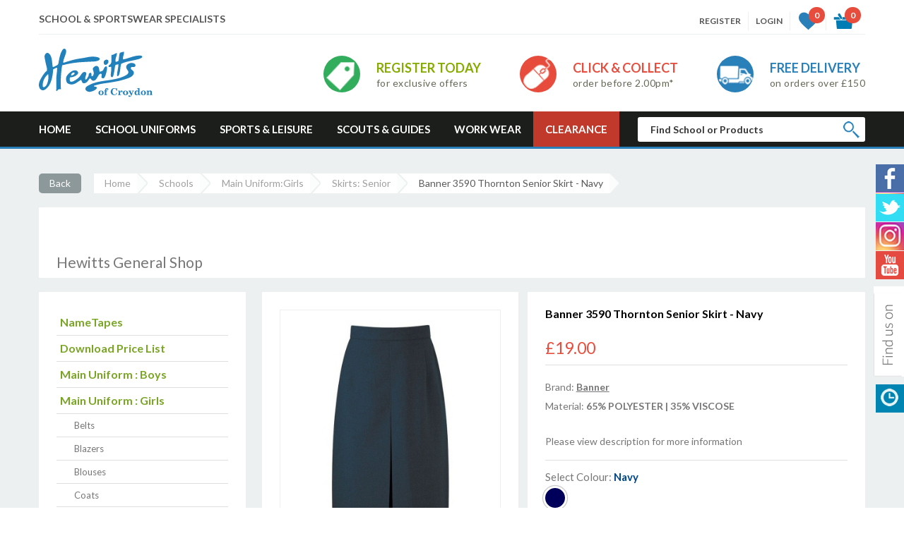

--- FILE ---
content_type: text/html; charset=UTF-8
request_url: https://www.hewittsofcroydon.com/item-banner-3590-thornton-senior-skirt-navy-bYU%3D-ZoQ%3D-Z310-ZoR4fZA%3D
body_size: 20987
content:

<!DOCTYPE html>
<html lang="en">
<head>
<meta http-equiv="Content-Type" content="text/html; charset=utf-8" />
<meta name="viewport" content="width=device-width, initial-scale=1.0">
<title> School Uniforms Specialist in Croydon, London | HewittsofCroydon.com</title>
<meta name="description" content="Hewitts of Croydon is a leading provider of School Uniforms in the Croydon, Greater London. The company has been trading for over 150 years with a rich history rooted in its community.">
<meta name="keywords" content="School Uniforms, School Uniform, School Uniform Croydon, School Wear Specialist, School Wear Specialist Croydon, Workwear Specialist Croydon, Sports & Leisure Croydon, Scouts & Guides Croydon">
<link href="css/style.css?ts=1762217736" rel="stylesheet" type="text/css" />
<link href="css/jquery.sidr.light.min.css?ts=1762217736" rel="stylesheet" type="text/css" />
<link href="css/lightslider.min.css" rel="stylesheet" type="text/css" />
<link href="js/source/jquery.fancybox.css" rel="stylesheet" type="text/css" />
<link href="css/responsive.css?ts=1762217736" rel="stylesheet" type="text/css" />
<link href="https://fonts.googleapis.com/css?family=Lato:300,400,700,900" rel="stylesheet">
<link rel="stylesheet" type="text/css" href="https://ajax.googleapis.com/ajax/libs/jqueryui/1/themes/redmond/jquery-ui.css">
	<link href="/css/gastyle.css?ts=1762217736" rel="stylesheet" type="text/css" />
<style>
.descReviewTabContainer p{margin-bottom:0px !important; line-height:19px !important}
.descReviewTabContainer img{; width:auto !important;}
@media screen and (max-width:1200px){
	.descReviewTabContainer img{; width:auto !important; max-width:100%;}
}

@media screen and (max-width:1000px){
	.descReviewTabContainer img{; width:auto !important;max-width:100%;}
}

@media screen and (max-width:900px){
	.descReviewTabContainer img{; width:auto !important;max-width:100%;}
}

@media screen and (max-width:800px){
.descReviewTabContainer img{; width:auto !important;max-width:100%;}	
}

@media screen and (max-width:768px){
	.descReviewTabContainer img{; width:auto !important;max-width:100%;}
}

@media screen and (max-width:600px) {
	.descReviewTabContainer img{; width:auto !important;max-width:100%;}
}

@media screen and (max-width:580px) {
	.descReviewTabContainer img{; width:auto !important;max-width:100%;}
}

@media screen and (max-width:400px) {
	.descReviewTabContainer img{; width:auto !important;max-width:100%;}
}
.alert-info {
    color: #31708f;
    background-color: #d9edf7;
    border-color: #bce8f1;
}
.alert {
    padding: 15px;
    margin-bottom: 8px;
    border: 1px solid transparent;
    border-radius: 4px;
}
.alert-info .alert-link {
    color: #245269;
}

.alert .alert-link {
    font-weight: 700;
}

.fbutton {
    box-shadow: rgb(230, 122, 115) 0px 39px 0px -24px inset;
    background-color: rgb(228, 104, 93);
    border-radius: 4px;
    border: 1px solid rgb(255, 255, 255);
    display: inline-block;
    cursor: pointer;
    color: rgb(255, 255, 255);
    font-family: Arial;
    font-size: 15px;
    
    text-decoration: none;
    text-shadow: rgb(178, 62, 53) 0px 1px 0px;
	padding-left: 15px;
padding-right: 15px;
padding-top: 4px;
padding-bottom: 4px;
}
</style>
</head>
<body>
<div class="respHeaderWrap">
    <div class="centerAlign">

        <a class="rspLogo" href="index.php"><img src="images/logo-white.svg" alt="img"></a>

        <div class="respHeadLinkIcn">
            
            <div class="rspHrtIcn hdrTpTgleNv">
                                <a href="javascript:void(0);"><i class="respCrtItmNum wlcartTot"
                        style="display:block">0</i></a>
                <div id="hdrWishList" class="hdrCartWrap hdrCartWrap2"
                    style="display:block">
                    <ul id="wlcartTxt1" class="hdrCartWrap1">
                                            </ul>
                    <div class="hdrGTotal"> <span>TOTAL</span> <strong id="wlcartGtot"
                            class="wlcartGtot1">&pound;0.00</strong>
                    </div>
                    <a href="wishlist" class="dBtn redBtn">VIEW FULL LIST</a>
                </div>
            </div>
            <div class="rspCartusrIcn hdrTpTgleNv">
                                <a href="javascript:void(0);" id="shopCart5"><i class="respCrtItmNum cartTot"
                        style="display:block">0</i></a>
                <div id="hdrBaskt" class="hdrCartWrap hdrCartWrap5">
                    <ul id="cartTxt1m" class="hdrCartWrap6">
                                            </ul>
                    <div class="hdrGTotal"> <span>TOTAL</span> <strong id="cartGtot"
                            class="cartGtot5">&pound;0.00</strong>
                    </div>
                    <a href="checkout" class="dBtn">CHECKOUT</a>
                </div>
            </div>
            <span class="rspNavIcn" id="respMenuIcon"></span>
        </div>
    </div>
    <div style="
    width: 64%;
    float: right;
    text-align: right;
    /* left: 50px; */
    color: #fff;
    font-size: 10px;
    margin-right: 13px;
    ">Menu</div>
</div><div class="headerMainWrapper">
    <div class="centerAlign">
        <div class="headerTopWrap"> <span class="hdTxt">SCHOOL &amp; SPORTSWEAR SPECIALISTS </span>
            <div class="headTopLinks">
                                <a href="registration"><span>REGISTER</span></a> <a href="login"><span>LOGIN</span></a>
                                                
                <div id="wldisp1" class="hdrTpTgleNv"> <a href="javascript:void(0);"> <i
                            class="htIcn hrtIcon"></i><strong class="bsktNum wlcartTot"
                            style="display:block">0</strong>
                    </a>
                    <div id="hdrWishList" class="hdrCartWrap hdrCartWrap2"
                        style="display:block">
                        <ul id="wlcartTxt1" class="hdrCartWrap1">

                            


                        </ul>
                        <div class="hdrGTotal"> <span>TOTAL</span> <strong id="wlcartGtot"
                                class="wlcartGtot1">&pound;0.00</strong>
                        </div>
                        <a href="wishlist" class="dBtn redBtn">VIEW FULL LIST</a>
                    </div>
                </div>

                                <div class="hdrTpTgleNv"> <a href="checkout" id="shopCart"> <i class="htIcn bsktIcon"></i><strong
                            class="bsktNum cartTot"
                            style="display:block">0</strong>
                    </a>
                    <div id="hdrBaskt" class="hdrCartWrap hdrCartWrap5"
                        style="display:block">
                        <ul id="cartTxt1" class="hdrCartWrap6">
                                                    </ul>
                        <div class="hdrGTotal"> <span>TOTAL</span> <strong id="cartGtot"
                                class="cartGtot5">&pound;0.00</strong>
                        </div>
                        <a href="checkout" class="dBtn">CHECKOUT</a>
                    </div>
                </div>
            </div>
        </div>        
        <div class="headerLogoWrap">
        	<a class="logoBlock" href="/"><img src="images/logo.svg" alt="Hewiits of Croydon"></a>
            <div class="promoBlocksHeadWrap">
                <ul class="promoBlocks">
                    <li class="grnPromo">
                    	<i></i>
                        <div class="promInfBlck">
                        	<strong>REGISTER TODAY</strong>
                            <span>for exclusive offers</span>
                        </div>
                    </li>
                    
                    <li class="redPromo">
                    	<i></i>
                        <div class="promInfBlck">
                        	<strong>CLICK & COLLECT</strong>
                            <span>order before 2.00pm*</span>
                        </div>
                    </li>
                    
                    <li class="bluPromo">
                    	<i></i>
                        <div class="promInfBlck">
                        	<strong>FREE DELIVERY</strong>
                            <span>on orders over &pound;150</span>
                        </div>
                    </li>
                </ul>
			</div>
        </div>
    </div>
</div>

<div class="mainNavContainer">
	<div class="centerAlign">
    	<ul>
        	<li><a href="/">Home</a></li>
        	<li class="hasJumboMenu">
            	<a href="gshop.php" class="submenu-button">School Uniforms</a>
               
                
            	<div class="jumboMenuWrap verAlgnJumboMenu">
                    <ul class="subMenBlck">
                    	<li> 
                        	<h3 class="clRed">SHOP BY SCHOOL NAME</h3>
                        	<a class="subMenBnr" href="school-list">
                            	<img src="images/menuBnr-1.jpg" alt="">
                            	<p>To view our full list of schools <span>Click here.</span></p>
                            </a>
                        </li>
  <li>
                        	<h3><a href="school-shop-bags-Z4E%3D-bYU%3D-1" style="color:#2980b9; ">Bags&nbsp;</a></h3>  
							<div class="subLinkBlock">
							 
							<a class="subLinkBlock1" href="product-bags-bookbags-Z4E%3D-bYU%3D-Zn93-1">Bags: Bookbags</a>
	 
 
							<a class="subLinkBlock1" href="product-bags-infant-junior-Z4E%3D-bYU%3D-Zn91-1">Bags: Infant & Junior</a>
	 
 
							<a class="subLinkBlock1" href="product-bags-senior-Z4E%3D-bYU%3D-ZoBx-1">Bags: Senior</a>
	 
 
							<a class="subLinkBlock1" href="product-bags-sports-Z4E%3D-bYU%3D-Zn96-1">Bags: Sports</a>
	 

</div>

</li>
  <li>
                        	<h3><a href="school-shop-lunch-boxes-drink-bottles-Z34%3D-bYU%3D-1" style="color:#2980b9; ">Lunch Boxes & Drink Bottles&nbsp;</a></h3>  
							<div class="subLinkBlock">
							 
							<a class="subLinkBlock1" href="product-bottle-holders-Z34%3D-bYU%3D-ZoZy-1">Bottle Holders</a>
	 
 
							<a class="subLinkBlock1" href="product-drinks-bottles-active-Z34%3D-bYU%3D-ZoB1-1">Drinks Bottles: Active</a>
	 
 
							<a class="subLinkBlock1" href="product-drinks-bottles-primary-school-Z34%3D-bYU%3D-ZoB3-1">Drinks Bottles: Primary School</a>
	 
 
							<a class="subLinkBlock1" href="product-drinks-bottles-therma-Z34%3D-bYU%3D-ZoB4-1">Drinks Bottles: Therma</a>
	 
 
							<a class="subLinkBlock1" href="product-lunch-bags-Z34%3D-bYU%3D-ZoBz-1">Lunch Bags</a>
	 

</div>

</li>
</ul>  <ul class="subMenBlck"><li>
                        	<h3><a href="school-shop-main-uniform-ZoM%3D-bYU%3D-1" style="color:#2980b9; ">Main Uniform&nbsp;boys</a></h3>  
							<div class="subLinkBlock">
							 
							<a class="subLinkBlock1" href="product-belts-ZoM%3D-bYU%3D-ZoR3-1">Belts</a>
	 
 
							<a class="subLinkBlock1" href="product-blazers-ZoM%3D-bYU%3D-bg%3D%3D-1">Blazers</a>
	 
 
							<a class="subLinkBlock1" href="product-coats-ZoM%3D-bYU%3D-Z4Y%3D-1">Coats</a>
	 
 
							<a class="subLinkBlock1" href="product-craftwear-ZoM%3D-bYU%3D-bX8%3D-1">Craftwear</a>
	 
 
							<a class="subLinkBlock1" href="product-face-coverings-ZoM%3D-bYU%3D-ZoVz-1">Face Coverings</a>
	 
 
							<a class="subLinkBlock1" href="product-fleece-jacket-ZoM%3D-bYU%3D-Zn5y-1">Fleece Jacket</a>
	 

    <a class="viewMoreBtn" href="school-shop-main-uniform-ZoM%3D-bYU%3D-1">View More</a>
    <a class="subLinkBlock1 accNavLink" href="product-gloves-ZoM%3D-bYU%3D-bX0%3D-1">Gloves</a>

<a class="subLinkBlock1 accNavLink" href="product-hats-summer-ZoM%3D-bYU%3D-bIE%3D-1">Hats: Summer</a>

<a class="subLinkBlock1 accNavLink" href="product-hats-winter-ZoM%3D-bYU%3D-Zn56-1">Hats: Winter</a>

<a class="subLinkBlock1 accNavLink" href="product-jog-trousers-ZoM%3D-bYU%3D-aIU%3D-1">Jog Trousers</a>

<a class="subLinkBlock1 accNavLink" href="product-pencil-cases-ZoM%3D-bYU%3D-bn8%3D-1">Pencil Cases</a>

<a class="subLinkBlock1 accNavLink" href="product-pullovers-cardigans-ZoM%3D-bYU%3D-ZoI%3D-1">Pullovers & Cardigans</a>

<a class="subLinkBlock1 accNavLink" href="product-scarves-ZoM%3D-bYU%3D-aH4%3D-1">Scarves</a>

<a class="subLinkBlock1 accNavLink" href="product-shirts-ZoM%3D-bYU%3D-ZoA%3D-1">Shirts</a>

<a class="subLinkBlock1 accNavLink" href="product-shoes-ZoM%3D-bYU%3D-Zn8%3D-1">Shoes</a>

<a class="subLinkBlock1 accNavLink" href="product-shorts-ZoM%3D-bYU%3D-aIA%3D-1">Shorts</a>

<a class="subLinkBlock1 accNavLink" href="product-socks-ZoM%3D-bYU%3D-a4M%3D-1">Socks</a>

<a class="subLinkBlock1 accNavLink" href="product-sweatshirts-ZoM%3D-bYU%3D-Z4Q%3D-1">Sweatshirts</a>

<a class="subLinkBlock1 accNavLink" href="product-trousers-ZoM%3D-bYU%3D-ZoM%3D-1">Trousers</a>

<a class="subLinkBlock1 accNavLink" href="product-trousers-junior-ZoM%3D-bYU%3D-Z311-1">Trousers: Junior</a>

<a class="subLinkBlock1 accNavLink" href="product-trousers-senior-ZoM%3D-bYU%3D-Z312-1">Trousers: Senior</a>

<a class="subLinkBlock1 accNavLink" href="product-waterproof-jackets-ZoM%3D-bYU%3D-Zn54-1">Waterproof Jackets</a>

<a class="subLinkBlock1 accNavLink" href="product-waterproof-trousers-ZoM%3D-bYU%3D-Zn52-1">Waterproof Trousers</a>

<a class="subLinkBlock1 accNavLink" href="product-wellington-boots-ZoM%3D-bYU%3D-Zn53-1">Wellington Boots</a>

</div>

</li>
  <li>
                        	<h3><a href="school-shop-main-uniform-ZoQ%3D-bYU%3D-1" style="color:#2980b9; ">Main Uniform&nbsp;girls</a></h3>  
							<div class="subLinkBlock">
							 
							<a class="subLinkBlock1" href="product-belts-ZoQ%3D-bYU%3D-ZoR3-1">Belts</a>
	 
 
							<a class="subLinkBlock1" href="product-blazers-ZoQ%3D-bYU%3D-bg%3D%3D-1">Blazers</a>
	 
 
							<a class="subLinkBlock1" href="product-blouses-ZoQ%3D-bYU%3D-aoA%3D-1">Blouses</a>
	 
 
							<a class="subLinkBlock1" href="product-coats-ZoQ%3D-bYU%3D-Z4Y%3D-1">Coats</a>
	 
 
							<a class="subLinkBlock1" href="product-craftwear-ZoQ%3D-bYU%3D-bX8%3D-1">Craftwear</a>
	 
 
							<a class="subLinkBlock1" href="product-culottes-ZoQ%3D-bYU%3D-aoE%3D-1">Culottes</a>
	 

    <a class="viewMoreBtn" href="school-shop-main-uniform-ZoQ%3D-bYU%3D-1">View More</a>
    <a class="subLinkBlock1 accNavLink" href="product-face-coverings-ZoQ%3D-bYU%3D-ZoVz-1">Face Coverings</a>

<a class="subLinkBlock1 accNavLink" href="product-fleece-jacket-ZoQ%3D-bYU%3D-Zn5y-1">Fleece Jacket</a>

<a class="subLinkBlock1 accNavLink" href="product-gloves-ZoQ%3D-bYU%3D-bX0%3D-1">Gloves</a>

<a class="subLinkBlock1 accNavLink" href="product-hair-accessories-accessory-set-ZoQ%3D-bYU%3D-ZoV6-1">Hair Accessories: Accessory Set</a>

<a class="subLinkBlock1 accNavLink" href="product-hair-accessories-bobbles-ZoQ%3D-bYU%3D-ZoV3-1">Hair Accessories: Bobbles</a>

<a class="subLinkBlock1 accNavLink" href="product-hair-accessories-hair-clips-ZoQ%3D-bYU%3D-ZoV4-1">Hair Accessories: Hair Clips</a>

<a class="subLinkBlock1 accNavLink" href="product-hair-accessories-head-bands-ZoQ%3D-bYU%3D-ZoV5-1">Hair Accessories: Head Bands</a>

<a class="subLinkBlock1 accNavLink" href="product-hair-accessories-scrunchies-ZoQ%3D-bYU%3D-ZoV2-1">Hair Accessories: Scrunchies</a>

<a class="subLinkBlock1 accNavLink" href="product-hats-summer-ZoQ%3D-bYU%3D-bIE%3D-1">Hats: Summer</a>

<a class="subLinkBlock1 accNavLink" href="product-hats-winter-ZoQ%3D-bYU%3D-Zn56-1">Hats: Winter</a>

<a class="subLinkBlock1 accNavLink" href="product-jog-trousers-ZoQ%3D-bYU%3D-aIU%3D-1">Jog Trousers</a>

<a class="subLinkBlock1 accNavLink" href="product-pencil-cases-ZoQ%3D-bYU%3D-bn8%3D-1">Pencil Cases</a>

<a class="subLinkBlock1 accNavLink" href="product-pullovers-cardigans-ZoQ%3D-bYU%3D-ZoI%3D-1">Pullovers & Cardigans</a>

<a class="subLinkBlock1 accNavLink" href="product-scarves-ZoQ%3D-bYU%3D-aH4%3D-1">Scarves</a>

<a class="subLinkBlock1 accNavLink" href="product-school-shoes-girls-ZoQ%3D-bYU%3D-ZoR0-1">School Shoes: Girls</a>

<a class="subLinkBlock1 accNavLink" href="product-skirts-junior-ZoQ%3D-bYU%3D-Z31z-1">Skirts: Junior</a>

<a class="subLinkBlock1 accNavLink" href="product-skirts-senior-ZoQ%3D-bYU%3D-Z310-1">Skirts: Senior</a>

<a class="subLinkBlock1 accNavLink" href="product-socks-ZoQ%3D-bYU%3D-a4M%3D-1">Socks</a>

<a class="subLinkBlock1 accNavLink" href="product-summer-dresses-ZoQ%3D-bYU%3D-aYE%3D-1">Summer Dresses</a>

<a class="subLinkBlock1 accNavLink" href="product-sweatcardys-ZoQ%3D-bYU%3D-ZoF3-1">Sweatcardys</a>

<a class="subLinkBlock1 accNavLink" href="product-sweatshirts-ZoQ%3D-bYU%3D-Z4Q%3D-1">Sweatshirts</a>

<a class="subLinkBlock1 accNavLink" href="product-tights-ZoQ%3D-bYU%3D-Zn51-1">Tights</a>

<a class="subLinkBlock1 accNavLink" href="product-trousers-junior-ZoQ%3D-bYU%3D-Z311-1">Trousers: Junior</a>

<a class="subLinkBlock1 accNavLink" href="product-trousers-senior-ZoQ%3D-bYU%3D-Z312-1">Trousers: Senior</a>

<a class="subLinkBlock1 accNavLink" href="product-tunics-ZoQ%3D-bYU%3D-aYA%3D-1">Tunics</a>

<a class="subLinkBlock1 accNavLink" href="product-waterproof-jackets-ZoQ%3D-bYU%3D-Zn54-1">Waterproof Jackets</a>

<a class="subLinkBlock1 accNavLink" href="product-waterproof-trousers-ZoQ%3D-bYU%3D-Zn52-1">Waterproof Trousers</a>

<a class="subLinkBlock1 accNavLink" href="product-wellington-boots-ZoQ%3D-bYU%3D-Zn53-1">Wellington Boots</a>

</div>

</li>
</ul>  <ul class="subMenBlck"><li>
                        	<h3><a href="school-shop-shoes-Z4Q%3D-bYU%3D-1" style="color:#2980b9; ">Shoes&nbsp;</a></h3>  
							<div class="subLinkBlock">
							 
							<a class="subLinkBlock1" href="product-school-shoes-boys-Z4Q%3D-bYU%3D-ZoR1-1">School Shoes: Boys</a>
	 
 
							<a class="subLinkBlock1" href="product-school-shoes-girls-Z4Q%3D-bYU%3D-ZoR0-1">School Shoes: Girls</a>
	 

</div>

</li>
  <li>
                        	<h3><a href="school-shop-sportspe-uniform-ZoY%3D-bYU%3D-1" style="color:#2980b9; ">Sports/PE Uniform&nbsp;boys</a></h3>  
							<div class="subLinkBlock">
							 
							<a class="subLinkBlock1" href="product-baselayers-ZoY%3D-bYU%3D-aoQ%3D-1">Baselayers</a>
	 
 
							<a class="subLinkBlock1" href="product-cricket-clothing-ZoY%3D-bYU%3D-Zn9x-1">Cricket Clothing</a>
	 
 
							<a class="subLinkBlock1" href="product-football-socks-ZoY%3D-bYU%3D-bYE%3D-1">Football Socks</a>
	 
 
							<a class="subLinkBlock1" href="product-jog-trousers-ZoY%3D-bYU%3D-aIU%3D-1">Jog Trousers</a>
	 
 
							<a class="subLinkBlock1" href="product-pe-shorts-ZoY%3D-bYU%3D-aIE%3D-1">PE Shorts</a>
	 
 
							<a class="subLinkBlock1" href="product-plimsolls-ZoY%3D-bYU%3D-boQ%3D-1">Plimsolls</a>
	 

    <a class="viewMoreBtn" href="school-shop-sportspe-uniform-ZoY%3D-bYU%3D-1">View More</a>
    <a class="subLinkBlock1 accNavLink" href="product-polo-shirt-ZoY%3D-bYU%3D-aII%3D-1">Polo Shirt</a>

<a class="subLinkBlock1 accNavLink" href="product-rugby-shorts-ZoY%3D-bYU%3D-boA%3D-1">Rugby Shorts</a>

<a class="subLinkBlock1 accNavLink" href="product-sport-socks-ZoY%3D-bYU%3D-bYI%3D-1">Sport Socks</a>

<a class="subLinkBlock1 accNavLink" href="product-sweatshirts-ZoY%3D-bYU%3D-Z4Q%3D-1">Sweatshirts</a>

<a class="subLinkBlock1 accNavLink" href="product-swim-shorts-ZoY%3D-bYU%3D-boU%3D-1">Swim Shorts</a>

<a class="subLinkBlock1 accNavLink" href="product-t-shirts-ZoY%3D-bYU%3D-aYM%3D-1">T-shirts</a>

<a class="subLinkBlock1 accNavLink" href="product-training-pant-ZoY%3D-bYU%3D-ZoB5-1">Training Pant</a>

</div>

</li>
</ul>  <ul class="subMenBlck"><li>
                        	<h3><a href="school-shop-sportspe-uniform-Z30%3D-bYU%3D-1" style="color:#2980b9; ">Sports/PE Uniform&nbsp;girls</a></h3>  
							<div class="subLinkBlock">
							 
							<a class="subLinkBlock1" href="product-baselayers-Z30%3D-bYU%3D-aoQ%3D-1">Baselayers</a>
	 
 
							<a class="subLinkBlock1" href="product-cycle-shorts-Z30%3D-bYU%3D-boI%3D-1">Cycle Shorts</a>
	 
 
							<a class="subLinkBlock1" href="product-football-socks-Z30%3D-bYU%3D-bYE%3D-1">Football Socks</a>
	 
 
							<a class="subLinkBlock1" href="product-jog-trousers-Z30%3D-bYU%3D-aIU%3D-1">Jog Trousers</a>
	 
 
							<a class="subLinkBlock1" href="product-leotard-Z30%3D-bYU%3D-aoY%3D-1">Leotard</a>
	 
 
							<a class="subLinkBlock1" href="product-pe-shorts-Z30%3D-bYU%3D-aIE%3D-1">PE Shorts</a>
	 

    <a class="viewMoreBtn" href="school-shop-sportspe-uniform-Z30%3D-bYU%3D-1">View More</a>
    <a class="subLinkBlock1 accNavLink" href="product-plimsolls-Z30%3D-bYU%3D-boQ%3D-1">Plimsolls</a>

<a class="subLinkBlock1 accNavLink" href="product-polo-shirt-Z30%3D-bYU%3D-aII%3D-1">Polo Shirt</a>

<a class="subLinkBlock1 accNavLink" href="product-skorts-Z30%3D-bYU%3D-an8%3D-1">Skorts</a>

<a class="subLinkBlock1 accNavLink" href="product-sport-socks-Z30%3D-bYU%3D-bYI%3D-1">Sport Socks</a>

<a class="subLinkBlock1 accNavLink" href="product-sports-bra-Z30%3D-bYU%3D-Z355-1">Sports Bra</a>

<a class="subLinkBlock1 accNavLink" href="product-sweatshirts-Z30%3D-bYU%3D-Z4Q%3D-1">Sweatshirts</a>

<a class="subLinkBlock1 accNavLink" href="product-swimsuits-Z30%3D-bYU%3D-boM%3D-1">Swimsuits</a>

<a class="subLinkBlock1 accNavLink" href="product-t-shirts-Z30%3D-bYU%3D-aYM%3D-1">T-shirts</a>

<a class="subLinkBlock1 accNavLink" href="product-training-pant-Z30%3D-bYU%3D-ZoB5-1">Training Pant</a>

</div>

</li>
  <li>
                        	<h3><a href="school-shop-stationery-bA%3D%3D-bYU%3D-1" style="color:#2980b9; ">Stationery&nbsp;</a></h3>  
							<div class="subLinkBlock">
							 
							<a class="subLinkBlock1" href="product-calculators-bA%3D%3D-bYU%3D-bYM%3D-1">Calculators</a>
	 
 
							<a class="subLinkBlock1" href="product-colouring-bA%3D%3D-bYU%3D-Zn16-1">Colouring</a>
	 
 
							<a class="subLinkBlock1" href="product-compasses-bA%3D%3D-bYU%3D-ZoJ0-1">Compasses</a>
	 
 
							<a class="subLinkBlock1" href="product-erasers-bA%3D%3D-bYU%3D-bn0%3D-1">Erasers</a>
	 
 
							<a class="subLinkBlock1" href="product-flash-cards-bA%3D%3D-bYU%3D-ZoZ1-1">Flash Cards</a>
	 
 
							<a class="subLinkBlock1" href="product-maths-sets-bA%3D%3D-bYU%3D-Zn15-1">Maths Sets</a>
	 

    <a class="viewMoreBtn" href="school-shop-stationery-bA%3D%3D-bYU%3D-1">View More</a>
    <a class="subLinkBlock1 accNavLink" href="product-office-essentials-bA%3D%3D-bYU%3D-ZoZz-1">Office Essentials</a>

<a class="subLinkBlock1 accNavLink" href="product-pencil-cases-bA%3D%3D-bYU%3D-bn8%3D-1">Pencil Cases</a>

<a class="subLinkBlock1 accNavLink" href="product-pencils-bA%3D%3D-bYU%3D-bYU%3D-1">Pencils</a>

<a class="subLinkBlock1 accNavLink" href="product-pens-bA%3D%3D-bYU%3D-bYQ%3D-1">Pens</a>

<a class="subLinkBlock1 accNavLink" href="product-placemats-posters-jigsaw-puzzles-bA%3D%3D-bYU%3D-bX4%3D-1">Placemats, Posters & Jigsaw Puzzles</a>

<a class="subLinkBlock1 accNavLink" href="product-rulers-bA%3D%3D-bYU%3D-Zn13-1">Rulers</a>

<a class="subLinkBlock1 accNavLink" href="product-safety-security-bA%3D%3D-bYU%3D-ZoR2-1">Safety & Security</a>

<a class="subLinkBlock1 accNavLink" href="product-scissors-bA%3D%3D-bYU%3D-ZoF2-1">Scissors</a>

<a class="subLinkBlock1 accNavLink" href="product-sensory-toys-bA%3D%3D-bYU%3D-Z39y-1">Sensory Toys</a>

<a class="subLinkBlock1 accNavLink" href="product-sharpeners-bA%3D%3D-bYU%3D-Zn14-1">Sharpeners</a>

<a class="subLinkBlock1 accNavLink" href="product-stationery-sets-bA%3D%3D-bYU%3D-Zn5x-1">Stationery Sets</a>

</div>

</li>
</ul><ul class="subMenBlck">
	       <li>
<h3><a href="#" style="color:#2980b9; ">NameTapes</a></h3>
<div class="subLinkBlock">
<a class="subLinkBlock1" href="wovern-iron-on">Woven Iron On</a>
<a class="subLinkBlock1" href="one-inch-tape">NW8 One Inch Woven I.D. Tags</a>
<a class="subLinkBlock1" href="peel-stick">Peel & Stick</a>
<a class="subLinkBlock1" href="print-iron-on">Printed Iron On</a>
<a class="subLinkBlock1" href="wovern-sew-on">Woven Sew On</a>
	<a class="subLinkBlock1" href="stick-wash-labels">Stick & Wash Labels</a>
</div>
</li>
</ul> 
						<ul class="subMenBlck">
	       <li>
<h3><a href="#" style="color:#2980b9; ">Shipping subscription</a></h3>
<div class="subLinkBlock">
		<a class="subLinkBlock1" href="shipping-subscription">Hewitts Unlimited</a>
	
</div>
</li>
</ul> 
                    
                    <div class="jumMenLogWrap">
                    	<img src="images/headLogo1.jpg" alt="logo">
                    	<img src="images/headLogo2.jpg" alt="logo">
                    	<img src="images/headLogo3.jpg" alt="logo">
                    	<img src="images/headLogo4.jpg" alt="logo">
                    	<img src="images/headLogo5.jpg" alt="logo">
                    	<img src="images/headLogo6.jpg" alt="logo">
                    	<img src="images/headLogo7.jpg" alt="logo">
                    	
                    </div> 	
                </div>
            </li>
        	<li class="hasJumboMenu">
            	<a href="sports.php" class="submenu-button">Sports &amp; Leisure</a>
            	<div class="jumboMenuWrap col8Men verAlgnJumboMenu">
                    <ul class="subMenBlck" style="width:16.5%;">
                   
					
 <li>
                        	<h3><a href="sports-shop-badminton-Z4M%3D-1" style="color:#2980b9; ">BADMINTON</a></h3>  
							<div class="subLinkBlock">
							 
							<a class="subLinkBlock1" href="sports-product-badminton-accessories-Z4M%3D-Z4N6-1">Badminton Accessories</a>
	 
 
							<a class="subLinkBlock1" href="sports-product-badminton-grips-overgrips-Z4M%3D-ZoF5-1">Badminton Grips & Overgrips</a>
	 
 
							<a class="subLinkBlock1" href="sports-product-badminton-rackets-Z4M%3D-ZoFz-1">Badminton Rackets</a>
	 
 
							<a class="subLinkBlock1" href="sports-product-badminton-sets-Z4M%3D-ZoF2-1">Badminton Sets</a>
	 
 
							<a class="subLinkBlock1" href="sports-product-badminton-shuttlecocks-Z4M%3D-ZoF4-1">Badminton Shuttlecocks</a>
	 
 
							<a class="subLinkBlock1" href="sports-product-technical-sport-socks-Z4M%3D-ZoJ5-1">Technical Sport Socks</a>
	 
</div>
 
</li>

 <li>
                        	<h3><a href="sports-shop-baseball-rounders-softball-Z4Y%3D-1" style="color:#2980b9; ">BASEBALL, ROUNDERS & SOFTBALL</a></h3>  
							<div class="subLinkBlock">
							 
							<a class="subLinkBlock1" href="sports-product-baseball--Z4Y%3D-ZoJ2-1">Baseball </a>
	 
 
							<a class="subLinkBlock1" href="sports-product-rounders--Z4Y%3D-ZoJ0-1">Rounders </a>
	 
 
							<a class="subLinkBlock1" href="sports-product-softball-Z4Y%3D-ZoVx-1">Softball</a>
	 
</div>
 
</li>

 <li>
                        	<h3><a href="sports-shop-basketball-Z4I%3D-1" style="color:#2980b9; ">BASKETBALL</a></h3>  
							<div class="subLinkBlock">
							 
							<a class="subLinkBlock1" href="sports-product-backboards-Z4I%3D-ZoVy-1">Backboards</a>
	 
 
							<a class="subLinkBlock1" href="sports-product-ball-pumps-Z4I%3D-Z4N5-1">Ball Pumps</a>
	 
 
							<a class="subLinkBlock1" href="sports-product-basketballs-Z4I%3D-ZoB4-1">Basketballs</a>
	 
 
							<a class="subLinkBlock1" href="sports-product-gumshields-Z4I%3D-a34%3D-1">Gumshields</a>
	 
</div>
 
</li>
</ul>
 <ul class="subMenBlck" style="width:16.5%;"><li>
                        	<h3><a href="sports-shop-bowls-aIA%3D-1" style="color:#2980b9; ">BOWLS</a></h3>  
							<div class="subLinkBlock">
							 
							<a class="subLinkBlock1" href="sports-product-accessories-aIA%3D-Z316-1">Accessories</a>
	 
 
							<a class="subLinkBlock1" href="sports-product-bowling-aids-aIA%3D-Z4B6-1">Bowling Aids</a>
	 
 
							<a class="subLinkBlock1" href="sports-product-bowls-jacks-aIA%3D-Z4Fy-1">Bowls & Jacks</a>
	 
 
							<a class="subLinkBlock1" href="sports-product-bowls-bags-aIA%3D-ZoR1-1">Bowls Bags</a>
	 
 
							<a class="subLinkBlock1" href="sports-product-bowls-care-aIA%3D-Z4B3-1">Bowls Care</a>
	 
 
							<a class="subLinkBlock1" href="sports-product-bowls-carpets-aIA%3D-Z4J4-1">Bowls Carpets</a>
	 
     <a class="viewMoreBtn" href="sports-shop-bowls-aIA%3D-1">View More</a>
    <a class="subLinkBlock1 accNavLink" href="sports-product-bowls-carriers-aIA%3D-Z31z-1">Bowls Carriers</a>
<a class="subLinkBlock1 accNavLink" href="sports-product-bowls-clothing-gents-aIA%3D-ZoR2-1">Bowls Clothing: Gents</a>
<a class="subLinkBlock1 accNavLink" href="sports-product-bowls-clothing-ladies-aIA%3D-Z31y-1">Bowls Clothing: Ladies</a>
<a class="subLinkBlock1 accNavLink" href="sports-product-bowls-headwear-gloves-aIA%3D-ZoZ6-1">Bowls Headwear & Gloves</a>
<a class="subLinkBlock1 accNavLink" href="sports-product-bowls-measuring-aIA%3D-Z4J5-1">Bowls Measuring</a>
<a class="subLinkBlock1 accNavLink" href="sports-product-bowls-shoes-gents-aIA%3D-ZoR3-1">Bowls Shoes: Gents</a>
<a class="subLinkBlock1 accNavLink" href="sports-product-bowls-shoes-ladies-aIA%3D-ZoR5-1">Bowls Shoes: Ladies</a>
<a class="subLinkBlock1 accNavLink" href="sports-product-bowls-shoes-unisex-aIA%3D-Z4N2-1">Bowls Shoes: Unisex</a>
<a class="subLinkBlock1 accNavLink" href="sports-product-rink-equipment-footmats-aIA%3D-Z4J3-1">Rink Equipment & Footmats</a>
<a class="subLinkBlock1 accNavLink" href="sports-product-scoring-aIA%3D-Z4J2-1">Scoring</a>
<a class="subLinkBlock1 accNavLink" href="sports-product-supports-recovery-aIA%3D-ZoR4-1">Supports & Recovery</a>
<a class="subLinkBlock1 accNavLink" href="sports-product-umpire-equipment-aIA%3D-Z4J1-1">Umpire Equipment</a>
</div>
 
</li>

 <li>
                        	<h3><a href="sports-shop-cricket-ZoY%3D-1" style="color:#2980b9; ">CRICKET</a></h3>  
							<div class="subLinkBlock">
							 
							<a class="subLinkBlock1" href="sports-product-batting-gloves-ZoY%3D-ZoB6-1">Batting Gloves</a>
	 
 
							<a class="subLinkBlock1" href="sports-product-cricket-accessories-ZoY%3D-Zn95-1">Cricket Accessories</a>
	 
 
							<a class="subLinkBlock1" href="sports-product-cricket-bags-ZoY%3D-Zn90-1">Cricket Bags</a>
	 
 
							<a class="subLinkBlock1" href="sports-product-cricket-balls-ZoY%3D-Zn91-1">Cricket Balls</a>
	 
 
							<a class="subLinkBlock1" href="sports-product-cricket-bats-ZoY%3D-Zn56-1">Cricket Bats</a>
	 
 
							<a class="subLinkBlock1" href="sports-product-cricket-clothing-ZoY%3D-Z4N3-1">Cricket Clothing</a>
	 
     <a class="viewMoreBtn" href="sports-shop-cricket-ZoY%3D-1">View More</a>
    <a class="subLinkBlock1 accNavLink" href="sports-product-cricket-grips-ZoY%3D-ZoBz-1">Cricket Grips</a>
<a class="subLinkBlock1 accNavLink" href="sports-product-cricket-protection-ZoY%3D-ZoFy-1">Cricket Protection</a>
<a class="subLinkBlock1 accNavLink" href="sports-product-cricket-shoes-ZoY%3D-ZoRz-1">Cricket Shoes</a>
<a class="subLinkBlock1 accNavLink" href="sports-product-cricket-stumps-ZoY%3D-Z390-1">Cricket Stumps</a>
<a class="subLinkBlock1 accNavLink" href="sports-product-mallets-cones-ZoY%3D-Zn93-1">Mallets & Cones</a>
<a class="subLinkBlock1 accNavLink" href="sports-product-wicket-keeping-ZoY%3D-ZoFx-1">Wicket Keeping</a>
</div>
 
</li>

 <li>
                        	<h3><a href="sports-shop-darts-aH8%3D-1" style="color:#2980b9; ">DARTS</a></h3>  
							<div class="subLinkBlock">
							 
							<a class="subLinkBlock1" href="sports-product-dart-boards-surrounds-aH8%3D-ZoRx-1">Dart Boards & Surrounds</a>
	 
 
							<a class="subLinkBlock1" href="sports-product-dart-flights-aH8%3D-ZoN6-1">Dart Flights</a>
	 
 
							<a class="subLinkBlock1" href="sports-product-dart-shafts-aH8%3D-ZoN5-1">Dart Shafts</a>
	 
 
							<a class="subLinkBlock1" href="sports-product-darts-aH8%3D-ZoN4-1">Darts</a>
	 
 
							<a class="subLinkBlock1" href="sports-product-darts-accessories-aH8%3D-ZoRy-1">Darts Accessories</a>
	 
 
							<a class="subLinkBlock1" href="sports-product-darts-cases-wallets-aH8%3D-ZoVz-1">Darts Cases & Wallets</a>
	 
     <a class="viewMoreBtn" href="sports-shop-darts-aH8%3D-1">View More</a>
    <a class="subLinkBlock1 accNavLink" href="sports-product-darts-mats-aH8%3D-Z4B2-1">Darts Mats</a>
</div>
 
</li>
</ul>
 <ul class="subMenBlck" style="width:16.5%;"><li>
                        	<h3><a href="sports-shop-fitness-Zn4%3D-1" style="color:#2980b9; ">FITNESS</a></h3>  
							<div class="subLinkBlock">
							 
							<a class="subLinkBlock1" href="sports-product-fitness-accessories-Zn4%3D-aYM%3D-1">Fitness Accessories</a>
	 
 
							<a class="subLinkBlock1" href="sports-product-fitness-equipment-Zn4%3D-Z4N4-1">Fitness Equipment</a>
	 
 
							<a class="subLinkBlock1" href="sports-product-foam-rollers-Zn4%3D-Z4Jy-1">Foam Rollers</a>
	 
 
							<a class="subLinkBlock1" href="sports-product-sale-and-clearance-Zn4%3D-ZoN3-1">Sale and Clearance</a>
	 
 
							<a class="subLinkBlock1" href="sports-product-strength-accessories-Zn4%3D-ZoBy-1">Strength Accessories</a>
	 
 
							<a class="subLinkBlock1" href="sports-product-supports-recovery-Zn4%3D-ZoR4-1">Supports & Recovery</a>
	 
     <a class="viewMoreBtn" href="sports-shop-fitness-Zn4%3D-1">View More</a>
    <a class="subLinkBlock1 accNavLink" href="sports-product-technical-sport-socks-Zn4%3D-ZoJ5-1">Technical Sport Socks</a>
<a class="subLinkBlock1 accNavLink" href="sports-product-water-bottles-Zn4%3D-Z352-1">Water Bottles</a>
<a class="subLinkBlock1 accNavLink" href="sports-product-yoga-pilates-Zn4%3D-aoI%3D-1">Yoga & Pilates</a>
</div>
 
</li>

 <li>
                        	<h3><a href="sports-shop-football-ZoM%3D-1" style="color:#2980b9; ">FOOTBALL</a></h3>  
							<div class="subLinkBlock">
							 
							<a class="subLinkBlock1" href="sports-product-accessories-ZoM%3D-Z316-1">Accessories</a>
	 
 
							<a class="subLinkBlock1" href="sports-product-american-footballs-ZoM%3D-ZoR6-1">American Footballs</a>
	 
 
							<a class="subLinkBlock1" href="sports-product-baselayers-ZoM%3D-Zn5y-1">Baselayers</a>
	 
 
							<a class="subLinkBlock1" href="sports-product-clothing-ZoM%3D-Zn50-1">Clothing</a>
	 
 
							<a class="subLinkBlock1" href="sports-product-football-accessories-ZoM%3D-Zn55-1">Football Accessories</a>
	 
 
							<a class="subLinkBlock1" href="sports-product-football-boots-ZoM%3D-a4I%3D-1">Football Boots</a>
	 
     <a class="viewMoreBtn" href="sports-shop-football-ZoM%3D-1">View More</a>
    <a class="subLinkBlock1 accNavLink" href="sports-product-footballs-ZoM%3D-Zn1x-1">Footballs</a>
<a class="subLinkBlock1 accNavLink" href="sports-product-goalkeeping-ZoM%3D-Zn10-1">Goalkeeping</a>
<a class="subLinkBlock1 accNavLink" href="sports-product-gumshields-ZoM%3D-a34%3D-1">Gumshields</a>
<a class="subLinkBlock1 accNavLink" href="sports-product-shinpads-ZoM%3D-a4M%3D-1">Shinpads</a>
<a class="subLinkBlock1 accNavLink" href="sports-product-socks-sock-tape-ZoM%3D-Z394-1">Socks & Sock Tape</a>
<a class="subLinkBlock1 accNavLink" href="sports-product-team-merchandise-ZoM%3D-Z4F0-1">Team Merchandise</a>
<a class="subLinkBlock1 accNavLink" href="sports-product-water-bottles-ZoM%3D-Z352-1">Water Bottles</a>
</div>
 
</li>

 <li>
                        	<h3><a href="sports-shop-hockey-Z4E%3D-1" style="color:#2980b9; ">HOCKEY</a></h3>  
							<div class="subLinkBlock">
							 
							<a class="subLinkBlock1" href="sports-product-gumshields-Z4E%3D-a34%3D-1">Gumshields</a>
	 
 
							<a class="subLinkBlock1" href="sports-product-hockey-bags-balls-Z4E%3D-Zn9z-1">Hockey Bags & Balls</a>
	 
 
							<a class="subLinkBlock1" href="sports-product-hockey-gloves-Z4E%3D-Zn96-1">Hockey Gloves</a>
	 
 
							<a class="subLinkBlock1" href="sports-product-hockey-overgrips-Z4E%3D-Zn94-1">Hockey Overgrips</a>
	 
 
							<a class="subLinkBlock1" href="sports-product-hockey-shoes-Z4E%3D-Zn9y-1">Hockey Shoes</a>
	 
 
							<a class="subLinkBlock1" href="sports-product-hockey-sticks-Z4E%3D-Zn9x-1">Hockey Sticks</a>
	 
     <a class="viewMoreBtn" href="sports-shop-hockey-Z4E%3D-1">View More</a>
    <a class="subLinkBlock1 accNavLink" href="sports-product-shinpads-Z4E%3D-a4M%3D-1">Shinpads</a>
</div>
 
</li>
</ul>
 <ul class="subMenBlck" style="width:16.5%;"><li>
                        	<h3><a href="sports-shop-netball-volleyball-Z4A%3D-1" style="color:#2980b9; ">NETBALL & VOLLEYBALL</a></h3>  
							<div class="subLinkBlock">
							 
							<a class="subLinkBlock1" href="sports-product-ball-pumps-Z4A%3D-Z4N5-1">Ball Pumps</a>
	 
 
							<a class="subLinkBlock1" href="sports-product-footwear-Z4A%3D-boQ%3D-1">Footwear</a>
	 
 
							<a class="subLinkBlock1" href="sports-product-netballs-Z4A%3D-ZoB2-1">Netballs</a>
	 
 
							<a class="subLinkBlock1" href="sports-product-volleyballs-Z4A%3D-ZoB1-1">Volleyballs</a>
	 
</div>
 
</li>

 <li>
                        	<h3><a href="sports-shop-outdoor-clothing-accessories-aH0%3D-1" style="color:#2980b9; ">OUTDOOR CLOTHING & ACCESSORIES</a></h3>  
							<div class="subLinkBlock">
							 
							<a class="subLinkBlock1" href="sports-product-accessories-aH0%3D-Z316-1">Accessories</a>
	 
 
							<a class="subLinkBlock1" href="sports-product-face-coverings-aH0%3D-Z353-1">Face Coverings</a>
	 
 
							<a class="subLinkBlock1" href="sports-product-gloves-aH0%3D-Z314-1">Gloves</a>
	 
 
							<a class="subLinkBlock1" href="sports-product-hats-headbands-aH0%3D-Z313-1">Hats & Headbands</a>
	 
 
							<a class="subLinkBlock1" href="sports-product-indoor-outdoor-games-aH0%3D-Z35z-1">Indoor & Outdoor Games</a>
	 
 
							<a class="subLinkBlock1" href="sports-product-scarves-aH0%3D-Z315-1">Scarves</a>
	 
     <a class="viewMoreBtn" href="sports-shop-outdoor-clothing-accessories-aH0%3D-1">View More</a>
    <a class="subLinkBlock1 accNavLink" href="sports-product-sunglasses-aH0%3D-Z310-1">Sunglasses</a>
<a class="subLinkBlock1 accNavLink" href="sports-product-umbrellas-aH0%3D-Z396-1">Umbrellas</a>
<a class="subLinkBlock1 accNavLink" href="sports-product-waterproof-jackets-aH0%3D-ZoJ6-1">Waterproof Jackets</a>
<a class="subLinkBlock1 accNavLink" href="sports-product-waterproof-trousers-aH0%3D-ZoNx-1">Waterproof Trousers</a>
<a class="subLinkBlock1 accNavLink" href="sports-product-wellington-boots-aH0%3D-ZoV6-1">Wellington Boots</a>
</div>
 
</li>

 <li>
                        	<h3><a href="sports-shop-rugby-ZoQ%3D-1" style="color:#2980b9; ">RUGBY</a></h3>  
							<div class="subLinkBlock">
							 
							<a class="subLinkBlock1" href="sports-product-baselayers-ZoQ%3D-Zn5y-1">Baselayers</a>
	 
 
							<a class="subLinkBlock1" href="sports-product-gumshields-ZoQ%3D-a34%3D-1">Gumshields</a>
	 
 
							<a class="subLinkBlock1" href="sports-product-rugby-accessories-ZoQ%3D-Zn14-1">Rugby Accessories</a>
	 
 
							<a class="subLinkBlock1" href="sports-product-rugby-balls-ZoQ%3D-Zn11-1">Rugby Balls</a>
	 
 
							<a class="subLinkBlock1" href="sports-product-rugby-boots-ZoQ%3D-Zn15-1">Rugby Boots</a>
	 
 
							<a class="subLinkBlock1" href="sports-product-rugby-protection-ZoQ%3D-Zn16-1">Rugby Protection</a>
	 
     <a class="viewMoreBtn" href="sports-shop-rugby-ZoQ%3D-1">View More</a>
    <a class="subLinkBlock1 accNavLink" href="sports-product-rugby-shorts-ZoQ%3D-Z4B1-1">Rugby Shorts</a>
</div>
 
</li>
</ul>
 <ul class="subMenBlck" style="width:16.5%;"><li>
                        	<h3><a href="sports-shop-running-Z30%3D-1" style="color:#2980b9; ">RUNNING</a></h3>  
							<div class="subLinkBlock">
							 
							<a class="subLinkBlock1" href="sports-product-running-accessories-Z30%3D-ZoF1-1">Running Accessories</a>
	 
 
							<a class="subLinkBlock1" href="sports-product-running-spikes-Z30%3D-bH4%3D-1">Running Spikes</a>
	 
 
							<a class="subLinkBlock1" href="sports-product-technical-sport-socks-Z30%3D-ZoJ5-1">Technical Sport Socks</a>
	 
 
							<a class="subLinkBlock1" href="sports-product-water-bottles-Z30%3D-Z352-1">Water Bottles</a>
	 
</div>
 
</li>

 <li>
                        	<h3><a href="sports-shop-sports-luggage-aH4%3D-1" style="color:#2980b9; ">SPORTS LUGGAGE</a></h3>  
							<div class="subLinkBlock">
							 
							<a class="subLinkBlock1" href="sports-product-backpacks-aH4%3D-Z355-1">Backpacks</a>
	 
 
							<a class="subLinkBlock1" href="sports-product-boot-bags-aH4%3D-Z4Bx-1">Boot Bags</a>
	 
 
							<a class="subLinkBlock1" href="sports-product-gym-sacks-aH4%3D-Z39x-1">Gym Sacks</a>
	 
 
							<a class="subLinkBlock1" href="sports-product-holdalls-duffles-aH4%3D-Z356-1">Holdalls & Duffles</a>
	 
</div>
 
</li>

 <li>
                        	<h3><a href="sports-shop-swimming-ZoI%3D-1" style="color:#2980b9; ">SWIMMING</a></h3>  
							<div class="subLinkBlock">
							 
							<a class="subLinkBlock1" href="sports-product-swim-accessories-ZoI%3D-bYY%3D-1">Swim Accessories</a>
	 
 
							<a class="subLinkBlock1" href="sports-product-swim-aids-ZoI%3D-bn4%3D-1">Swim Aids</a>
	 
 
							<a class="subLinkBlock1" href="sports-product-swim-caps-junior-ZoI%3D-bIU%3D-1">Swim Caps Junior</a>
	 
 
							<a class="subLinkBlock1" href="sports-product-swim-caps-senior-ZoI%3D-bIY%3D-1">Swim Caps Senior</a>
	 
 
							<a class="subLinkBlock1" href="sports-product-swim-goggles-adults-ZoI%3D-bII%3D-1">Swim Goggles Adults</a>
	 
 
							<a class="subLinkBlock1" href="sports-product-swim-goggles-kids-ZoI%3D-bIM%3D-1">Swim Goggles Kids</a>
	 
     <a class="viewMoreBtn" href="sports-shop-swimming-ZoI%3D-1">View More</a>
    <a class="subLinkBlock1 accNavLink" href="sports-product-swim-goggles-ladies--ZoI%3D-bIE%3D-1">Swim Goggles Ladies </a>
<a class="subLinkBlock1 accNavLink" href="sports-product-swimwear-boys-ZoI%3D-bYI%3D-1">Swimwear Boys</a>
<a class="subLinkBlock1 accNavLink" href="sports-product-swimwear-girls-ZoI%3D-bYU%3D-1">Swimwear Girls</a>
<a class="subLinkBlock1 accNavLink" href="sports-product-swimwear-ladies-ZoI%3D-bYQ%3D-1">Swimwear Ladies</a>
<a class="subLinkBlock1 accNavLink" href="sports-product-swimwear-mens-ZoI%3D-bYM%3D-1">Swimwear Mens</a>
<a class="subLinkBlock1 accNavLink" href="sports-product-water-shoes-ZoI%3D-Z351-1">Water Shoes</a>
</div>
 
</li>
</ul>
 <ul class="subMenBlck" style="width:16.5%;"><li>
                        	<h3><a href="sports-shop-table-tennis-Z4U%3D-1" style="color:#2980b9; ">TABLE TENNIS</a></h3>  
							<div class="subLinkBlock">
							 
							<a class="subLinkBlock1" href="sports-product-table-tennis-accessories-Z4U%3D-ZoJz-1">Table Tennis Accessories</a>
	 
 
							<a class="subLinkBlock1" href="sports-product-table-tennis-bats-Z4U%3D-ZoJy-1">Table Tennis Bats</a>
	 
</div>
 
</li>

 <li>
                        	<h3><a href="sports-shop-tennis-Z34%3D-1" style="color:#2980b9; ">TENNIS</a></h3>  
							<div class="subLinkBlock">
							 
							<a class="subLinkBlock1" href="sports-product-technical-sport-socks-Z34%3D-ZoJ5-1">Technical Sport Socks</a>
	 
 
							<a class="subLinkBlock1" href="sports-product-tennis-accessories-Z34%3D-Zn51-1">Tennis Accessories</a>
	 
 
							<a class="subLinkBlock1" href="sports-product-tennis-balls-Z34%3D-Zn52-1">Tennis Balls</a>
	 
 
							<a class="subLinkBlock1" href="sports-product-tennis-grips-overgrips-Z34%3D-Zn53-1">Tennis Grips & Overgrips</a>
	 
 
							<a class="subLinkBlock1" href="sports-product-tennis-rackets-Z34%3D-Zn12-1">Tennis Rackets</a>
	 
</div>
 
</li>

 <li>
                        	<h3><a href="sports-shop-trainers-ZoE%3D-1" style="color:#2980b9; ">TRAINERS</a></h3>  
							<div class="subLinkBlock">
							 
							<a class="subLinkBlock1" href="sports-product-footwear-adidas-ZoE%3D-Z4Ny-1">Footwear: Adidas</a>
	 
 
							<a class="subLinkBlock1" href="sports-product-footwear-kids-ZoE%3D-a38%3D-1">Footwear: Kids</a>
	 
 
							<a class="subLinkBlock1" href="sports-product-footwear-mens-ZoE%3D-a4E%3D-1">Footwear: Mens</a>
	 
 
							<a class="subLinkBlock1" href="sports-product-footwear-new-balance-ZoE%3D-Z4N1-1">Footwear: New Balance</a>
	 
 
							<a class="subLinkBlock1" href="sports-product-footwear-other-ZoE%3D-Z4N0-1">Footwear: Other</a>
	 
 
							<a class="subLinkBlock1" href="sports-product-footwear-puma-ZoE%3D-Z4Nz-1">Footwear: Puma</a>
	 
     <a class="viewMoreBtn" href="sports-shop-trainers-ZoE%3D-1">View More</a>
    <a class="subLinkBlock1 accNavLink" href="sports-product-footwear-skechers-ZoE%3D-Z4Nx-1">Footwear: Skechers</a>
<a class="subLinkBlock1 accNavLink" href="sports-product-footwear-womens-ZoE%3D-a4A%3D-1">Footwear: Womens</a>
<a class="subLinkBlock1 accNavLink" href="sports-product-insoles-heel-grips-ZoE%3D-Z391-1">Insoles & Heel Grips</a>
<a class="subLinkBlock1 accNavLink" href="sports-product-laces-ZoE%3D-Z4J6-1">Laces</a>
<a class="subLinkBlock1 accNavLink" href="sports-product-shoe-care-protection-ZoE%3D-Z393-1">Shoe Care & Protection</a>
</div>
 
</li>
</ul>
 <ul class="subMenBlck" style="width:16.5%;"><li>
                        	<h3><a href="sports-shop-winter-clothing-aIE%3D-1" style="color:#2980b9; ">WINTER CLOTHING</a></h3>  
							<div class="subLinkBlock">
							 
							<a class="subLinkBlock1" href="sports-product-clothing-aIE%3D-Zn50-1">Clothing</a>
	 
 
							<a class="subLinkBlock1" href="sports-product-clothing-kids-aIE%3D-Z354-1">Clothing: Kids</a>
	 
</div>
 
</li>
</ul>                    	
                   
                    <div class="jumMenLogWrap">
                    	<img src="images/headLogo8.jpg" alt="logo">
                    	<img src="images/headLogo9.png" alt="logo">
                    	<img src="images/headLogo10.png" alt="logo">
                    	<img src="images/headLogo11.JPG" alt="logo">
                    	<img src="images/headLogo12.png" alt="logo">
                    	<img src="images/headLogo13.jpg" alt="logo">
                    	<img src="images/headLogo14.png" alt="logo">
                    	<img src="images/headLogo15.jpg" alt="logo">
                        <img src="images/headLogo16.png" alt="logo">
                        <img src="images/headLogo17.png" alt="logo">
                    </div> 	
                </div>
            </li>
        	<li class="hasJumboMenu"><a href="scouts.php" class="submenu-button">Scouts &amp; Guides</a>
			<div class="jumboMenuWrap col6Men verAlgnJumboMenu">
                    <ul class="subMenBlck">
					
 <li>
                        	<h3><a href="scout-shop-beavers-ZoM%3D-1" style="color:#2980b9; ">Beavers</a></h3>  
							<div class="subLinkBlock">
							 
							<a class="subLinkBlock1" href="scout-product-accessories-ZoM%3D-bYU%3D-1">Accessories</a>
	 
 
							<a class="subLinkBlock1" href="scout-product-badges-ZoM%3D-boI%3D-1">Badges</a>
	 
 
							<a class="subLinkBlock1" href="scout-product-baseball-cap-ZoM%3D-a4M%3D-1">Baseball Cap</a>
	 
 
							<a class="subLinkBlock1" href="scout-product-knitted-beanie-ZoM%3D-a4Q%3D-1">Knitted Beanie</a>
	 
 
							<a class="subLinkBlock1" href="scout-product-leaders-uniform-ZoM%3D-bYY%3D-1">Leaders Uniform</a>
	 
 
							<a class="subLinkBlock1" href="scout-product-polo-shirts-ZoM%3D-a4A%3D-1">Polo Shirts</a>
	 
    <a class="viewMoreBtn" href="scout-shop-beavers-ZoM%3D-1">View More</a>
    <a class="subLinkBlock1 accNavLink" href="scout-product-scouts-shorts-ZoM%3D-a4I%3D-1">Scouts Shorts</a>
<a class="subLinkBlock1 accNavLink" href="scout-product-scouts-trousers-ZoM%3D-a4E%3D-1">Scouts Trousers</a>
<a class="subLinkBlock1 accNavLink" href="scout-product-sweatshirts-ZoM%3D-a38%3D-1">Sweatshirts</a>
<a class="subLinkBlock1 accNavLink" href="scout-product-woggles-ZoM%3D-boA%3D-1">Woggles</a>
</div>
 
</li>
</ul>
 <ul class="subMenBlck"><li>
                        	<h3><a href="scout-shop-brownies-Z30%3D-1" style="color:#2980b9; ">Brownies</a></h3>  
							<div class="subLinkBlock">
							 
							<a class="subLinkBlock1" href="scout-product-baseball-cap-Z30%3D-a4M%3D-1">Baseball Cap</a>
	 
 
							<a class="subLinkBlock1" href="scout-product-gilet-Z30%3D-bX4%3D-1">Gilet</a>
	 
 
							<a class="subLinkBlock1" href="scout-product-hooded-jacket-Z30%3D-bH4%3D-1">Hooded Jacket</a>
	 
 
							<a class="subLinkBlock1" href="scout-product-leaders-uniform-Z30%3D-bYY%3D-1">Leaders Uniform</a>
	 
 
							<a class="subLinkBlock1" href="scout-product-leggings-Z30%3D-bIQ%3D-1">Leggings</a>
	 
 
							<a class="subLinkBlock1" href="scout-product-sashes-Z30%3D-bIU%3D-1">Sashes</a>
	 
    <a class="viewMoreBtn" href="scout-shop-brownies-Z30%3D-1">View More</a>
    <a class="subLinkBlock1 accNavLink" href="scout-product-shorts-Z30%3D-bX8%3D-1">Shorts</a>
<a class="subLinkBlock1 accNavLink" href="scout-product-skort-Z30%3D-bX0%3D-1">Skort</a>
<a class="subLinkBlock1 accNavLink" href="scout-product-t-shirts-Z30%3D-boQ%3D-1">T-Shirts</a>
<a class="subLinkBlock1 accNavLink" href="scout-product-trousers-Z30%3D-bIY%3D-1">Trousers</a>
</div>
 
</li>
</ul>
 <ul class="subMenBlck"><li>
                        	<h3><a href="scout-shop-cubs-ZoQ%3D-1" style="color:#2980b9; ">Cubs</a></h3>  
							<div class="subLinkBlock">
							 
							<a class="subLinkBlock1" href="scout-product-accessories-ZoQ%3D-bYU%3D-1">Accessories</a>
	 
 
							<a class="subLinkBlock1" href="scout-product-badges-ZoQ%3D-boI%3D-1">Badges</a>
	 
 
							<a class="subLinkBlock1" href="scout-product-bags-ZoQ%3D-bIE%3D-1">Bags</a>
	 
 
							<a class="subLinkBlock1" href="scout-product-baseball-cap-ZoQ%3D-a4M%3D-1">Baseball Cap</a>
	 
 
							<a class="subLinkBlock1" href="scout-product-knitted-beanie-ZoQ%3D-a4Q%3D-1">Knitted Beanie</a>
	 
 
							<a class="subLinkBlock1" href="scout-product-leaders-uniform-ZoQ%3D-bYY%3D-1">Leaders Uniform</a>
	 
    <a class="viewMoreBtn" href="scout-shop-cubs-ZoQ%3D-1">View More</a>
    <a class="subLinkBlock1 accNavLink" href="scout-product-polo-shirts-ZoQ%3D-a4A%3D-1">Polo Shirts</a>
<a class="subLinkBlock1 accNavLink" href="scout-product-scouts-shorts-ZoQ%3D-a4I%3D-1">Scouts Shorts</a>
<a class="subLinkBlock1 accNavLink" href="scout-product-scouts-trousers-ZoQ%3D-a4E%3D-1">Scouts Trousers</a>
<a class="subLinkBlock1 accNavLink" href="scout-product-sweatshirts-ZoQ%3D-a38%3D-1">Sweatshirts</a>
<a class="subLinkBlock1 accNavLink" href="scout-product-woggles-ZoQ%3D-boA%3D-1">Woggles</a>
</div>
 
</li>
</ul>
 <ul class="subMenBlck"><li>
                        	<h3><a href="scout-shop-explorers-Z38%3D-1" style="color:#2980b9; ">Explorers</a></h3>  
							<div class="subLinkBlock">
							 
							<a class="subLinkBlock1" href="scout-product-accessories-Z38%3D-bYU%3D-1">Accessories</a>
	 
 
							<a class="subLinkBlock1" href="scout-product-badges-Z38%3D-boI%3D-1">Badges</a>
	 
 
							<a class="subLinkBlock1" href="scout-product-explorer-blouses-Z38%3D-bn0%3D-1">Explorer Blouses</a>
	 
 
							<a class="subLinkBlock1" href="scout-product-explorer-shirts-Z38%3D-bn8%3D-1">Explorer Shirts</a>
	 
 
							<a class="subLinkBlock1" href="scout-product-leaders-uniform-Z38%3D-bYY%3D-1">Leaders Uniform</a>
	 
 
							<a class="subLinkBlock1" href="scout-product-scouts-belt-Z38%3D-bH0%3D-1">Scouts Belt</a>
	 
    <a class="viewMoreBtn" href="scout-shop-explorers-Z38%3D-1">View More</a>
    <a class="subLinkBlock1 accNavLink" href="scout-product-scouts-trousers-Z38%3D-a4E%3D-1">Scouts Trousers</a>
<a class="subLinkBlock1 accNavLink" href="scout-product-woggles-Z38%3D-boA%3D-1">Woggles</a>
</div>
 
</li>
</ul>
 <ul class="subMenBlck"><li>
                        	<h3><a href="scout-shop-guides-Z34%3D-1" style="color:#2980b9; ">Guides</a></h3>  
							<div class="subLinkBlock">
							 
							<a class="subLinkBlock1" href="scout-product-accessories-Z34%3D-bYU%3D-1">Accessories</a>
	 
 
							<a class="subLinkBlock1" href="scout-product-hooded-jacket-Z34%3D-bH4%3D-1">Hooded Jacket</a>
	 
 
							<a class="subLinkBlock1" href="scout-product-leaders-uniform-Z34%3D-bYY%3D-1">Leaders Uniform</a>
	 
 
							<a class="subLinkBlock1" href="scout-product-polo-shirts-Z34%3D-a4A%3D-1">Polo Shirts</a>
	 
 
							<a class="subLinkBlock1" href="scout-product-skirt-Z34%3D-bYI%3D-1">Skirt</a>
	 
 
							<a class="subLinkBlock1" href="scout-product-tops-Z34%3D-bYA%3D-1">Tops</a>
	 
</div>
 
</li>
</ul>
 <ul class="subMenBlck"><li>
                        	<h3><a href="scout-shop-rainbows-ZoY%3D-1" style="color:#2980b9; ">Rainbows</a></h3>  
							<div class="subLinkBlock">
							 
							<a class="subLinkBlock1" href="scout-product-accessories-ZoY%3D-bYU%3D-1">Accessories</a>
	 
 
							<a class="subLinkBlock1" href="scout-product-baseball-cap-ZoY%3D-a4M%3D-1">Baseball Cap</a>
	 
 
							<a class="subLinkBlock1" href="scout-product-hooded-jacket-ZoY%3D-bH4%3D-1">Hooded Jacket</a>
	 
 
							<a class="subLinkBlock1" href="scout-product-jog-pants-ZoY%3D-bH8%3D-1">Jog Pants</a>
	 
 
							<a class="subLinkBlock1" href="scout-product-leaders-uniform-ZoY%3D-bYY%3D-1">Leaders Uniform</a>
	 
 
							<a class="subLinkBlock1" href="scout-product-leggings-ZoY%3D-bIQ%3D-1">Leggings</a>
	 
    <a class="viewMoreBtn" href="scout-shop-rainbows-ZoY%3D-1">View More</a>
    <a class="subLinkBlock1 accNavLink" href="scout-product-polo-shirts-ZoY%3D-a4A%3D-1">Polo Shirts</a>
<a class="subLinkBlock1 accNavLink" href="scout-product-sashes-ZoY%3D-bIU%3D-1">Sashes</a>
<a class="subLinkBlock1 accNavLink" href="scout-product-shorts-ZoY%3D-bX8%3D-1">Shorts</a>
</div>
 
</li>
</ul>
 <ul class="subMenBlck"><li>
                        	<h3><a href="scout-shop-scouts-ZoU%3D-1" style="color:#2980b9; ">Scouts</a></h3>  
							<div class="subLinkBlock">
							 
							<a class="subLinkBlock1" href="scout-product-accessories-ZoU%3D-bYU%3D-1">Accessories</a>
	 
 
							<a class="subLinkBlock1" href="scout-product-badges-ZoU%3D-boI%3D-1">Badges</a>
	 
 
							<a class="subLinkBlock1" href="scout-product-leaders-uniform-ZoU%3D-bYY%3D-1">Leaders Uniform</a>
	 
 
							<a class="subLinkBlock1" href="scout-product-scouts-belt-ZoU%3D-bH0%3D-1">Scouts Belt</a>
	 
 
							<a class="subLinkBlock1" href="scout-product-scouts-blouses-ZoU%3D-a4Y%3D-1">Scouts Blouses</a>
	 
 
							<a class="subLinkBlock1" href="scout-product-scouts-scarfs-ZoU%3D-boM%3D-1">Scouts Scarfs</a>
	 
    <a class="viewMoreBtn" href="scout-shop-scouts-ZoU%3D-1">View More</a>
    <a class="subLinkBlock1 accNavLink" href="scout-product-scouts-shirts-ZoU%3D-a4U%3D-1">Scouts Shirts</a>
<a class="subLinkBlock1 accNavLink" href="scout-product-scouts-shorts-ZoU%3D-a4I%3D-1">Scouts Shorts</a>
<a class="subLinkBlock1 accNavLink" href="scout-product-scouts-trousers-ZoU%3D-a4E%3D-1">Scouts Trousers</a>
<a class="subLinkBlock1 accNavLink" href="scout-product-woggles-ZoU%3D-boA%3D-1">Woggles</a>
</div>
 
</li>
</ul>
 <ul class="subMenBlck"><li>
                        	<h3><a href="scout-shop-squirrels-Z4E%3D-1" style="color:#2980b9; ">Squirrels</a></h3>  
							<div class="subLinkBlock">
							 
							<a class="subLinkBlock1" href="scout-product-sweatshirts-Z4E%3D-a38%3D-1">Sweatshirts</a>
	 
</div>
 
</li>
</ul>                    	
                    
                    <div class="jumMenLogWrap">
                    	<img src="images/headLogo18.gif" alt="logo">
                    	<img src="images/headLogo19.png" alt="logo">
                    	<img src="images/headLogo20.jpg" alt="logo">
                    	<img src="images/headLogo21.jpg" alt="logo">
                    	<img src="images/headLogo22.jpg" alt="logo">
                    	<img src="images/headLogo23.jpg" alt="logo">
                    	<img src="images/headLogo24.jpg" alt="logo">
                    	<img src="images/headLogo25.png" alt="logo">
                    </div> 	
                </div>
			
			</li>
        	<li class="hasJumboMenu"><a href="work-wear.php" class="submenu-button">Work Wear</a>
			<div class="jumboMenuWrap col5Men verAlgnJumboMenu">
                    <ul class="subMenBlck">
					
 <li>
                        	<h3><a class="subLinkBlock1" href="workwear-shop-boilersuits-overalls-ag%3D%3D-1" style="color:#2980b9; ">Boilersuits & Overalls</a></h3>  
							<div class="subLinkBlock">
							 
							<a class="subLinkBlock1" href="workwear-product-boilersuits-overalls-ag%3D%3D-aQ%3D%3D-1">Boilersuits & Overalls</a>
	 
</div>
 
</li>

 <li>
                        	<h3><a class="subLinkBlock1" href="workwear-shop-footwear-aQ%3D%3D-1" style="color:#2980b9; ">Footwear</a></h3>  
							<div class="subLinkBlock">
							 
							<a class="subLinkBlock1" href="workwear-product-occupational-footwear-mens-aQ%3D%3D-aIA%3D-1">Occupational Footwear: Men's</a>
	 
 
							<a class="subLinkBlock1" href="workwear-product-occupational-footwear-womens-aQ%3D%3D-aIE%3D-1">Occupational Footwear: Women's</a>
	 
 
							<a class="subLinkBlock1" href="workwear-product-safety-boots-aQ%3D%3D-aH8%3D-1">Safety Boots</a>
	 
 
							<a class="subLinkBlock1" href="workwear-product-safety-shoes-aQ%3D%3D-aH4%3D-1">Safety Shoes</a>
	 
 
							<a class="subLinkBlock1" href="workwear-product-safety-trainers-aQ%3D%3D-aH0%3D-1">Safety Trainers</a>
	 
 
							<a class="subLinkBlock1" href="workwear-product-socks-insoles-aQ%3D%3D-bQ%3D%3D-1">Socks & Insoles</a>
	 
</div>
 
</li>
</ul>
 <ul class="subMenBlck"><li>
                        	<h3><a class="subLinkBlock1" href="workwear-shop-hi-vis-Zn0%3D-1" style="color:#2980b9; ">Hi-Vis</a></h3>  
							<div class="subLinkBlock">
							 
							<a class="subLinkBlock1" href="workwear-product-hats-Zn0%3D-aIU%3D-1">Hats</a>
	 
 
							<a class="subLinkBlock1" href="workwear-product-hoodies-sweatshirts-Zn0%3D-Z4Q%3D-1">Hoodies & Sweatshirts</a>
	 
 
							<a class="subLinkBlock1" href="workwear-product-jackets-bodywarmers-Zn0%3D-ZoM%3D-1">Jackets & Bodywarmers</a>
	 
 
							<a class="subLinkBlock1" href="workwear-product-scarves-Zn0%3D-aX0%3D-1">Scarves</a>
	 
 
							<a class="subLinkBlock1" href="workwear-product-shorts-Zn0%3D-aw%3D%3D-1">Shorts</a>
	 
 
							<a class="subLinkBlock1" href="workwear-product-t-shirts-polo-shirts-Zn0%3D-ZoQ%3D-1">T-Shirts & Polo Shirts</a>
	 
    <a class="viewMoreBtn" href="workwear-shop-hi-vis-Zn0%3D-1">View More</a>
    <a class="subLinkBlock1 accNavLink" href="workwear-product-trousers-Zn0%3D-ag%3D%3D-1">Trousers</a>
<a class="subLinkBlock1 accNavLink" href="workwear-product-vests-Zn0%3D-ZoU%3D-1">Vests</a>
</div>
 
</li>

 <li>
                        	<h3><a class="subLinkBlock1" href="workwear-shop-outerwear-bQ%3D%3D-1" style="color:#2980b9; ">Outerwear</a></h3>  
							<div class="subLinkBlock">
							 
							<a class="subLinkBlock1" href="workwear-product-bodywarmers-bQ%3D%3D-Zn8%3D-1">Bodywarmers</a>
	 
 
							<a class="subLinkBlock1" href="workwear-product-fleeces-jumpers-bQ%3D%3D-Zn4%3D-1">Fleeces & Jumpers</a>
	 
 
							<a class="subLinkBlock1" href="workwear-product-jackets-bQ%3D%3D-Zn0%3D-1">Jackets</a>
	 
</div>
 
</li>
</ul>
 <ul class="subMenBlck"><li>
                        	<h3><a class="subLinkBlock1" href="workwear-shop-safety-equipment-accessories-bA%3D%3D-1" style="color:#2980b9; ">Safety Equipment & Accessories</a></h3>  
							<div class="subLinkBlock">
							 
							<a class="subLinkBlock1" href="workwear-product-bags-bA%3D%3D-aX4%3D-1">Bags</a>
	 
 
							<a class="subLinkBlock1" href="workwear-product-body-protection-bA%3D%3D-bg%3D%3D-1">Body Protection</a>
	 
 
							<a class="subLinkBlock1" href="workwear-product-hats-bA%3D%3D-aIU%3D-1">Hats</a>
	 
 
							<a class="subLinkBlock1" href="workwear-product-helmets-bA%3D%3D-bA%3D%3D-1">Helmets</a>
	 
 
							<a class="subLinkBlock1" href="workwear-product-id-arm-bands-bA%3D%3D-Z34%3D-1">ID Arm Bands</a>
	 
 
							<a class="subLinkBlock1" href="workwear-product-safety-gloves-bA%3D%3D-Z4U%3D-1">Safety Gloves</a>
	 
    <a class="viewMoreBtn" href="workwear-shop-safety-equipment-accessories-bA%3D%3D-1">View More</a>
    <a class="subLinkBlock1 accNavLink" href="workwear-product-scarves-bA%3D%3D-aX0%3D-1">Scarves</a>
<a class="subLinkBlock1 accNavLink" href="workwear-product-winter-gloves-bA%3D%3D-aIY%3D-1">Winter Gloves</a>
</div>
 
</li>

 <li>
                        	<h3><a class="subLinkBlock1" href="workwear-shop-t-shirts-polo-shirts-Zn8%3D-1" style="color:#2980b9; ">T-Shirts & Polo Shirts</a></h3>  
							<div class="subLinkBlock">
							 
							<a class="subLinkBlock1" href="workwear-product-t-shirts-polo-shirts-Zn8%3D-ZoQ%3D-1">T-Shirts & Polo Shirts</a>
	 
</div>
 
</li>
</ul>
 <ul class="subMenBlck"><li>
                        	<h3><a class="subLinkBlock1" href="workwear-shop-thermals-bg%3D%3D-1" style="color:#2980b9; ">Thermals</a></h3>  
							<div class="subLinkBlock">
							 
							<a class="subLinkBlock1" href="workwear-product-baselayers-bg%3D%3D-Z38%3D-1">Baselayers</a>
	 
 
							<a class="subLinkBlock1" href="workwear-product-long-johns-bg%3D%3D-ZoA%3D-1">Long Johns</a>
	 
 
							<a class="subLinkBlock1" href="workwear-product-vests-bg%3D%3D-ZoU%3D-1">Vests</a>
	 
</div>
 
</li>

 <li>
                        	<h3><a class="subLinkBlock1" href="workwear-shop-trousers-shorts-aw%3D%3D-1" style="color:#2980b9; ">Trousers & Shorts</a></h3>  
							<div class="subLinkBlock">
							 
							<a class="subLinkBlock1" href="workwear-product-shorts-aw%3D%3D-aw%3D%3D-1">Shorts</a>
	 
 
							<a class="subLinkBlock1" href="workwear-product-trousers-aw%3D%3D-ag%3D%3D-1">Trousers</a>
	 
</div>
 
</li>
</ul>                    	
                   
                    <div class="jumMenLogWrap">
                    	<img src="images/tuffstuff.jpg" alt="logo">
                    	<img src="images/portwest.jpg" alt="logo">
                    	<img src="images/magnum.jpg" alt="logo">
                    	<img src="images/fortrees.jpg" alt="logo">
                    	<img src="images/fortsafety.jpg" alt="logo">
                    	<img src="images/bluecastle.jpg" alt="logo">
                    	<img src="images/grafters.jpg" alt="logo">
                    	
                    </div> 	
                </div>
			
			</li>
				<li class="hasJumboMenu">
            	<a href="#" class="submenu-button" style="background-color: #c0392b;" onMouseOver="this.style.color='#fff'" onMouseOut="this.style.color='#fff'">Clearance</a>
            	<div class="jumboMenuWrap col8Men verAlgnJumboMenu" style="width: 30%;left: inherit;">
                    <ul class="subMenBlck" style="width:100%;">
					<li style="margin-top: 0px;">
						<h4 style="border-bottom: 0px;padding-bottom: 5px;"><a href="/clearance-uniform-scroll.php" style="text-decoration: none;font-weight: normal;font-size: 14px;color: #787679;text-transform: inherit !important;" onMouseOver="this.style.color='#2980b9'" onMouseOut="this.style.color='#787679'">Uniform</a></h4>
						<h4 style="border-bottom: 0px;padding-bottom: 5px;"><a href="/clearance-sports-scroll.php" style="text-decoration: none;font-weight: normal;font-size: 14px;color: #787679;text-transform: inherit;" onMouseOver="this.style.color='#2980b9'" onMouseOut="this.style.color='#787679'">Sports</a></h4>
						<h4 style="border-bottom: 0px;padding-bottom: 5px;"><a href="/clearance-scout-scroll.php" style="text-decoration: none;font-weight: normal;font-size: 14px;color: #787679;text-transform: inherit;" onMouseOver="this.style.color='#2980b9'" onMouseOut="this.style.color='#787679'">Scout</a></h4>
						<h4 style="border-bottom: 0px;padding-bottom: 5px;"><a href="/clearance-workwear-scroll.php" style="text-decoration: none;font-weight: normal;font-size: 14px;color: #787679;text-transform: inherit;" onMouseOver="this.style.color='#2980b9'" onMouseOut="this.style.color='#787679'">Workwear</a></h4>
						
							 
							
						</li>
					</ul>
					</div>
			</li>
						
						
			<li class="accNavLink"><a href="dashboard">My Account</a></li>
                        <li class="accNavLink"><a href="registration">Register</a></li>
                         <li class="accNavLink"><a href="school-list">School List</a></li>
        </ul>
        
        <form class="srchFieldWrap">
        	<input type="text" placeholder="Find School or Products" id="searchTop" name="searchTop">
			<input name="abbrev" type="hidden" value="" id="abbrev" />
			<input name="searchTopID" type="hidden" value="" id="searchTopID" />
            <input type="submit" value="">
        </form>
    </div>
</div>

<div class="innrBdyContainer">
	<div class="centerAlign">
    
    	<div class="breadCrumbCont">
        	<a class="brdCrmbBckBtn" href="#" onclick="window.history.back()">Back</a>
            <ul>
            	<li><a href="index.php">Home</a></li>
            	<li><a href="school-list">Schools</a></li>
            					<li><a href="school-shop-main-uniform-ZoQ%3D-bYU%3D-1">Main Uniform:Girls</a></li>
            	<li><a href="product-skirts-senior-ZoQ%3D-bYU%3D-Z310-1">Skirts: Senior</a></li>
				<li><a href="#">Banner 3590 Thornton Senior Skirt - Navy</a></li>
            </ul>
        </div>
        
        <div class="inrPgTitleWrap">
        	<h2>Hewitts General Shop</h2>
                    </div>
        
        <div class="inrBodyWrap">
			<a href="#" class="respSideNavBtn" id="respSideMenu"><i></i> School Shop Menu</a>
			<div class="respSideNavSource">
			<ul>
			<li>
						<a href="#">NameTapes</a>
						<ul>
							<li><a href="wovern-iron-on">Woven Iron On</a></li>
                        <li><a href="one-inch-tape">NW8 One Inch Woven I.D. Tags</a></li>
                        <li><a href="peel-stick">Peel & Stick</a></li>
                        <li><a href="print-iron-on">Printed Iron On</a></li>
                        <li><a href="wovern-sew-on">Woven Sew On</a></li>
							<li><a href="stick-wash-labels">Stick & Wash Labels</a></li>
						</ul>
					</li>
                    <li>
						<a href="#">Download Price List</a>
						<ul>
                        						</ul>
					</li>
                    
								
										<li>
						<a href="#">Main Uniform : Boys</a>
						<ul>											<li><a href="product-belts-ZoM%3D-bYU%3D-ZoR3-1">Belts</a></li>
							
						
				
															<li><a href="product-blazers-ZoM%3D-bYU%3D-bg%3D%3D-1">Blazers</a></li>
							
						
				
															<li><a href="product-coats-ZoM%3D-bYU%3D-Z4Y%3D-1">Coats</a></li>
							
						
				
															<li><a href="product-craftwear-ZoM%3D-bYU%3D-bX8%3D-1">Craftwear</a></li>
							
						
				
															<li><a href="product-face-coverings-ZoM%3D-bYU%3D-ZoVz-1">Face Coverings</a></li>
							
						
				
															<li><a href="product-fleece-jacket-ZoM%3D-bYU%3D-Zn5y-1">Fleece Jacket</a></li>
							
						
				
															<li><a href="product-gloves-ZoM%3D-bYU%3D-bX0%3D-1">Gloves</a></li>
							
						
				
															<li><a href="product-hats-summer-ZoM%3D-bYU%3D-bIE%3D-1">Hats: Summer</a></li>
							
						
				
															<li><a href="product-hats-winter-ZoM%3D-bYU%3D-Zn56-1">Hats: Winter</a></li>
							
						
				
															<li><a href="product-jog-trousers-ZoM%3D-bYU%3D-aIU%3D-1">Jog Trousers</a></li>
							
						
				
															<li><a href="product-pencil-cases-ZoM%3D-bYU%3D-bn8%3D-1">Pencil Cases</a></li>
							
						
				
															<li><a href="product-pullovers-cardigans-ZoM%3D-bYU%3D-ZoI%3D-1">Pullovers & Cardigans</a></li>
							
						
				
															<li><a href="product-scarves-ZoM%3D-bYU%3D-aH4%3D-1">Scarves</a></li>
							
						
				
															<li><a href="product-shirts-ZoM%3D-bYU%3D-ZoA%3D-1">Shirts</a></li>
							
						
				
															<li><a href="product-shoes-ZoM%3D-bYU%3D-Zn8%3D-1">Shoes</a></li>
							
						
				
															<li><a href="product-shorts-ZoM%3D-bYU%3D-aIA%3D-1">Shorts</a></li>
							
						
				
															<li><a href="product-socks-ZoM%3D-bYU%3D-a4M%3D-1">Socks</a></li>
							
						
				
															<li><a href="product-trousers-ZoM%3D-bYU%3D-ZoM%3D-1">Trousers</a></li>
							
						
				
															<li><a href="product-trousers-junior-ZoM%3D-bYU%3D-Z311-1">Trousers: Junior</a></li>
							
						
				
															<li><a href="product-trousers-senior-ZoM%3D-bYU%3D-Z312-1">Trousers: Senior</a></li>
							
						
				
															<li><a href="product-waterproof-jackets-ZoM%3D-bYU%3D-Zn54-1">Waterproof Jackets</a></li>
							
						
				
															<li><a href="product-waterproof-trousers-ZoM%3D-bYU%3D-Zn52-1">Waterproof Trousers</a></li>
							
						
				
															<li><a href="product-wellington-boots-ZoM%3D-bYU%3D-Zn53-1">Wellington Boots</a></li>
							
						
				
												</ul>
				</li>
								
										<li>
						<a href="#">Main Uniform : Girls</a>
						<ul>											<li><a href="product-belts-ZoQ%3D-bYU%3D-ZoR3-1">Belts</a></li>
							
						
				
															<li><a href="product-blazers-ZoQ%3D-bYU%3D-bg%3D%3D-1">Blazers</a></li>
							
						
				
															<li><a href="product-blouses-ZoQ%3D-bYU%3D-aoA%3D-1">Blouses</a></li>
							
						
				
															<li><a href="product-coats-ZoQ%3D-bYU%3D-Z4Y%3D-1">Coats</a></li>
							
						
				
															<li><a href="product-craftwear-ZoQ%3D-bYU%3D-bX8%3D-1">Craftwear</a></li>
							
						
				
															<li><a href="product-culottes-ZoQ%3D-bYU%3D-aoE%3D-1">Culottes</a></li>
							
						
				
															<li><a href="product-face-coverings-ZoQ%3D-bYU%3D-ZoVz-1">Face Coverings</a></li>
							
						
				
															<li><a href="product-fleece-jacket-ZoQ%3D-bYU%3D-Zn5y-1">Fleece Jacket</a></li>
							
						
				
															<li><a href="product-gloves-ZoQ%3D-bYU%3D-bX0%3D-1">Gloves</a></li>
							
						
				
															<li><a href="product-hair-accessories-accessory-set-ZoQ%3D-bYU%3D-ZoV6-1">Hair Accessories: Accessory Set</a></li>
							
						
				
															<li><a href="product-hair-accessories-bobbles-ZoQ%3D-bYU%3D-ZoV3-1">Hair Accessories: Bobbles</a></li>
							
						
				
															<li><a href="product-hair-accessories-hair-clips-ZoQ%3D-bYU%3D-ZoV4-1">Hair Accessories: Hair Clips</a></li>
							
						
				
															<li><a href="product-hair-accessories-head-bands-ZoQ%3D-bYU%3D-ZoV5-1">Hair Accessories: Head Bands</a></li>
							
						
				
															<li><a href="product-hair-accessories-scrunchies-ZoQ%3D-bYU%3D-ZoV2-1">Hair Accessories: Scrunchies</a></li>
							
						
				
															<li><a href="product-hats-summer-ZoQ%3D-bYU%3D-bIE%3D-1">Hats: Summer</a></li>
							
						
				
															<li><a href="product-hats-winter-ZoQ%3D-bYU%3D-Zn56-1">Hats: Winter</a></li>
							
						
				
															<li><a href="product-jog-trousers-ZoQ%3D-bYU%3D-aIU%3D-1">Jog Trousers</a></li>
							
						
				
															<li><a href="product-pencil-cases-ZoQ%3D-bYU%3D-bn8%3D-1">Pencil Cases</a></li>
							
						
				
															<li><a href="product-pullovers-cardigans-ZoQ%3D-bYU%3D-ZoI%3D-1">Pullovers & Cardigans</a></li>
							
						
				
															<li><a href="product-scarves-ZoQ%3D-bYU%3D-aH4%3D-1">Scarves</a></li>
							
						
				
															<li><a href="product-school-shoes-girls-ZoQ%3D-bYU%3D-ZoR0-1">School Shoes: Girls</a></li>
							
						
				
															<li><a href="product-skirts-junior-ZoQ%3D-bYU%3D-Z31z-1">Skirts: Junior</a></li>
							
						
				
															<li><a href="product-skirts-senior-ZoQ%3D-bYU%3D-Z310-1">Skirts: Senior</a></li>
							
						
				
															<li><a href="product-socks-ZoQ%3D-bYU%3D-a4M%3D-1">Socks</a></li>
							
						
				
															<li><a href="product-summer-dresses-ZoQ%3D-bYU%3D-aYE%3D-1">Summer Dresses</a></li>
							
						
				
															<li><a href="product-tights-ZoQ%3D-bYU%3D-Zn51-1">Tights</a></li>
							
						
				
															<li><a href="product-trousers-junior-ZoQ%3D-bYU%3D-Z311-1">Trousers: Junior</a></li>
							
						
				
															<li><a href="product-trousers-senior-ZoQ%3D-bYU%3D-Z312-1">Trousers: Senior</a></li>
							
						
				
															<li><a href="product-tunics-ZoQ%3D-bYU%3D-aYA%3D-1">Tunics</a></li>
							
						
				
															<li><a href="product-waterproof-jackets-ZoQ%3D-bYU%3D-Zn54-1">Waterproof Jackets</a></li>
							
						
				
															<li><a href="product-waterproof-trousers-ZoQ%3D-bYU%3D-Zn52-1">Waterproof Trousers</a></li>
							
						
				
															<li><a href="product-wellington-boots-ZoQ%3D-bYU%3D-Zn53-1">Wellington Boots</a></li>
							
						
				
												</ul>
				</li>
								
										<li>
						<a href="#">Sports/pe Uniform : Boys</a>
						<ul>											<li><a href="product-baselayers-ZoY%3D-bYU%3D-aoQ%3D-1">Baselayers</a></li>
							
						
				
															<li><a href="product-cricket-clothing-ZoY%3D-bYU%3D-Zn9x-1">Cricket Clothing</a></li>
							
						
				
															<li><a href="product-football-socks-ZoY%3D-bYU%3D-bYE%3D-1">Football Socks</a></li>
							
						
				
															<li><a href="product-jog-trousers-ZoY%3D-bYU%3D-aIU%3D-1">Jog Trousers</a></li>
							
						
				
															<li><a href="product-pe-shorts-ZoY%3D-bYU%3D-aIE%3D-1">Pe Shorts</a></li>
							
						
				
															<li><a href="product-plimsolls-ZoY%3D-bYU%3D-boQ%3D-1">Plimsolls</a></li>
							
						
				
															<li><a href="product-polo-shirt-ZoY%3D-bYU%3D-aII%3D-1">Polo Shirt</a></li>
							
						
				
															<li><a href="product-rugby-shorts-ZoY%3D-bYU%3D-boA%3D-1">Rugby Shorts</a></li>
							
						
				
															<li><a href="product-sport-socks-ZoY%3D-bYU%3D-bYI%3D-1">Sport Socks</a></li>
							
						
				
															<li><a href="product-sweatshirts-ZoY%3D-bYU%3D-Z4Q%3D-1">Sweatshirts</a></li>
							
						
				
															<li><a href="product-swim-shorts-ZoY%3D-bYU%3D-boU%3D-1">Swim Shorts</a></li>
							
						
				
															<li><a href="product-t-shirts-ZoY%3D-bYU%3D-aYM%3D-1">T-shirts</a></li>
							
						
				
															<li><a href="product-training-pant-ZoY%3D-bYU%3D-ZoB5-1">Training Pant</a></li>
							
						
				
												</ul>
				</li>
								
										<li>
						<a href="#">Sports/pe Uniform : Girls</a>
						<ul>											<li><a href="product-baselayers-Z30%3D-bYU%3D-aoQ%3D-1">Baselayers</a></li>
							
						
				
															<li><a href="product-cycle-shorts-Z30%3D-bYU%3D-boI%3D-1">Cycle Shorts</a></li>
							
						
				
															<li><a href="product-football-socks-Z30%3D-bYU%3D-bYE%3D-1">Football Socks</a></li>
							
						
				
															<li><a href="product-jog-trousers-Z30%3D-bYU%3D-aIU%3D-1">Jog Trousers</a></li>
							
						
				
															<li><a href="product-leotard-Z30%3D-bYU%3D-aoY%3D-1">Leotard</a></li>
							
						
				
															<li><a href="product-pe-shorts-Z30%3D-bYU%3D-aIE%3D-1">Pe Shorts</a></li>
							
						
				
															<li><a href="product-plimsolls-Z30%3D-bYU%3D-boQ%3D-1">Plimsolls</a></li>
							
						
				
															<li><a href="product-polo-shirt-Z30%3D-bYU%3D-aII%3D-1">Polo Shirt</a></li>
							
						
				
															<li><a href="product-skorts-Z30%3D-bYU%3D-an8%3D-1">Skorts</a></li>
							
						
				
															<li><a href="product-sport-socks-Z30%3D-bYU%3D-bYI%3D-1">Sport Socks</a></li>
							
						
				
															<li><a href="product-sports-bra-Z30%3D-bYU%3D-Z355-1">Sports Bra</a></li>
							
						
				
															<li><a href="product-sweatshirts-Z30%3D-bYU%3D-Z4Q%3D-1">Sweatshirts</a></li>
							
						
				
															<li><a href="product-swimsuits-Z30%3D-bYU%3D-boM%3D-1">Swimsuits</a></li>
							
						
				
															<li><a href="product-t-shirts-Z30%3D-bYU%3D-aYM%3D-1">T-shirts</a></li>
							
						
				
															<li><a href="product-training-pant-Z30%3D-bYU%3D-ZoB5-1">Training Pant</a></li>
							
						
				
												</ul>
				</li>
								
										<li>
						<a href="#">Bags</a>
						<ul>											<li><a href="product-bags-bookbags-Z4E%3D-bYU%3D-Zn93-1">Bags: Bookbags</a></li>
							
						
				
															<li><a href="product-bags-infant-junior-Z4E%3D-bYU%3D-Zn91-1">Bags: Infant & Junior</a></li>
							
						
				
															<li><a href="product-bags-senior-Z4E%3D-bYU%3D-ZoBx-1">Bags: Senior</a></li>
							
						
				
															<li><a href="product-bags-sports-Z4E%3D-bYU%3D-Zn96-1">Bags: Sports</a></li>
							
						
				
												</ul>
				</li>
								
										<li>
						<a href="#">Shoes</a>
						<ul>											<li><a href="product-school-shoes-boys-Z4Q%3D-bYU%3D-ZoR1-1">School Shoes: Boys</a></li>
							
						
				
															<li><a href="product-school-shoes-girls-Z4Q%3D-bYU%3D-ZoR0-1">School Shoes: Girls</a></li>
							
						
				
												</ul>
				</li>
								
								
								
										<li>
						<a href="#">Lunch Boxes & Drink Bottles</a>
						<ul>				               <li><a href="product-bottle-holders-Z34%3D-bYU%3D-ZoZy-1">Bottle Holders</a></li> 
                							
						
				
								               <li><a href="product-drinks-bottles-active-Z34%3D-bYU%3D-ZoB1-1">Drinks Bottles: Active</a></li> 
                							
						
				
								               <li><a href="product-drinks-bottles-primary-school-Z34%3D-bYU%3D-ZoB3-1">Drinks Bottles: Primary School</a></li> 
                							
						
				
								               <li><a href="product-drinks-bottles-therma-Z34%3D-bYU%3D-ZoB4-1">Drinks Bottles: Therma</a></li> 
                							
						
				
								               <li><a href="product-lunch-bags-Z34%3D-bYU%3D-ZoBz-1">Lunch Bags</a></li> 
                							
						
				
												</ul>
				</li>
								
										<li>
						<a href="#">Stationery</a>
						<ul>				               <li><a href="product-calculators-bA%3D%3D-bYU%3D-bYM%3D-1">Calculators</a></li> 
                							
						
				
								               <li><a href="product-colouring-bA%3D%3D-bYU%3D-Zn16-1">Colouring</a></li> 
                							
						
				
								               <li><a href="product-compasses-bA%3D%3D-bYU%3D-ZoJ0-1">Compasses</a></li> 
                							
						
				
								               <li><a href="product-erasers-bA%3D%3D-bYU%3D-bn0%3D-1">Erasers</a></li> 
                							
						
				
								               <li><a href="product-flash-cards-bA%3D%3D-bYU%3D-ZoZ1-1">Flash Cards</a></li> 
                							
						
				
								               <li><a href="product-maths-sets-bA%3D%3D-bYU%3D-Zn15-1">Maths Sets</a></li> 
                							
						
				
								               <li><a href="product-office-essentials-bA%3D%3D-bYU%3D-ZoZz-1">Office Essentials</a></li> 
                							
						
				
								               <li><a href="product-pencil-cases-bA%3D%3D-bYU%3D-bn8%3D-1">Pencil Cases</a></li> 
                							
						
				
								               <li><a href="product-pencils-bA%3D%3D-bYU%3D-bYU%3D-1">Pencils</a></li> 
                							
						
				
								               <li><a href="product-pens-bA%3D%3D-bYU%3D-bYQ%3D-1">Pens</a></li> 
                							
						
				
								               <li><a href="product-placemats-posters-jigsaw-puzzles-bA%3D%3D-bYU%3D-bX4%3D-1">Placemats, Posters & Jigsaw Puzzles</a></li> 
                							
						
				
								               <li><a href="product-rulers-bA%3D%3D-bYU%3D-Zn13-1">Rulers</a></li> 
                							
						
				
								               <li><a href="product-scissors-bA%3D%3D-bYU%3D-ZoF2-1">Scissors</a></li> 
                							
						
				
								               <li><a href="product-sensory-toys-bA%3D%3D-bYU%3D-Z39y-1">Sensory Toys</a></li> 
                							
						
				
								               <li><a href="product-sharpeners-bA%3D%3D-bYU%3D-Zn14-1">Sharpeners</a></li> 
                							
						
				
								               <li><a href="product-stationery-sets-bA%3D%3D-bYU%3D-Zn5x-1">Stationery Sets</a></li> 
                							
						
				
												</ul>
				</li>
								</ul>
				
			</div>        	<div class="inrSideWrap">
            	 <div class="sidLnkBlck">
                    <h3>NameTapes</h3>
                    <ul >
                        <li><a href="wovern-iron-on">Woven Iron On</a></li>
                        <li><a href="one-inch-tape">NW8 One Inch Woven I.D. Tags</a></li>
                        <li><a href="peel-stick">Peel & Stick</a></li>
                        <li><a href="print-iron-on">Printed Iron On</a></li>
                        <li><a href="wovern-sew-on">Woven Sew On</a></li>
						<li><a href="stick-wash-labels">Stick & Wash Labels</a></li>
                    </ul>
                </div>
				
                 <div class="sidLnkBlck">
                    <h3>Download Price List</h3>
                    <ul>
                                           
                    </ul>
                </div>
                
								
										<div class="sidLnkBlck">
						<h3>Main Uniform : Boys</h3>
						<ul >											<li><a href="product-belts-ZoM%3D-bYU%3D-ZoR3-1">Belts</a></li>
                            							
						
				
															<li><a href="product-blazers-ZoM%3D-bYU%3D-bg%3D%3D-1">Blazers</a></li>
                            							
						
				
															<li><a href="product-coats-ZoM%3D-bYU%3D-Z4Y%3D-1">Coats</a></li>
                            							
						
				
															<li><a href="product-craftwear-ZoM%3D-bYU%3D-bX8%3D-1">Craftwear</a></li>
                            							
						
				
															<li><a href="product-face-coverings-ZoM%3D-bYU%3D-ZoVz-1">Face Coverings</a></li>
                            							
						
				
															<li><a href="product-fleece-jacket-ZoM%3D-bYU%3D-Zn5y-1">Fleece Jacket</a></li>
                            							
						
				
															<li><a href="product-gloves-ZoM%3D-bYU%3D-bX0%3D-1">Gloves</a></li>
                            							
						
				
															<li><a href="product-hats-summer-ZoM%3D-bYU%3D-bIE%3D-1">Hats: Summer</a></li>
                            							
						
				
															<li><a href="product-hats-winter-ZoM%3D-bYU%3D-Zn56-1">Hats: Winter</a></li>
                            							
						
				
															<li><a href="product-jog-trousers-ZoM%3D-bYU%3D-aIU%3D-1">Jog Trousers</a></li>
                            							
						
				
															<li><a href="product-pencil-cases-ZoM%3D-bYU%3D-bn8%3D-1">Pencil Cases</a></li>
                            							
						
				
															<li><a href="product-pullovers-cardigans-ZoM%3D-bYU%3D-ZoI%3D-1">Pullovers & Cardigans</a></li>
                            							
						
				
															<li><a href="product-scarves-ZoM%3D-bYU%3D-aH4%3D-1">Scarves</a></li>
                            							
						
				
															<li><a href="product-shirts-ZoM%3D-bYU%3D-ZoA%3D-1">Shirts</a></li>
                            							
						
				
															<li><a href="product-shoes-ZoM%3D-bYU%3D-Zn8%3D-1">Shoes</a></li>
                            							
						
				
															<li><a href="product-shorts-ZoM%3D-bYU%3D-aIA%3D-1">Shorts</a></li>
                            							
						
				
															<li><a href="product-socks-ZoM%3D-bYU%3D-a4M%3D-1">Socks</a></li>
                            							
						
				
															<li><a href="product-trousers-ZoM%3D-bYU%3D-ZoM%3D-1">Trousers</a></li>
                            							
						
				
															<li><a href="product-trousers-junior-ZoM%3D-bYU%3D-Z311-1">Trousers: Junior</a></li>
                            							
						
				
															<li><a href="product-trousers-senior-ZoM%3D-bYU%3D-Z312-1">Trousers: Senior</a></li>
                            							
						
				
															<li><a href="product-waterproof-jackets-ZoM%3D-bYU%3D-Zn54-1">Waterproof Jackets</a></li>
                            							
						
				
															<li><a href="product-waterproof-trousers-ZoM%3D-bYU%3D-Zn52-1">Waterproof Trousers</a></li>
                            							
						
				
															<li><a href="product-wellington-boots-ZoM%3D-bYU%3D-Zn53-1">Wellington Boots</a></li>
                            							
						
				
												</ul>
				</div>
								
										<div class="sidLnkBlck">
						<h3>Main Uniform : Girls</h3>
						<ul class="sidAct">											<li><a href="product-belts-ZoQ%3D-bYU%3D-ZoR3-1">Belts</a></li>
                            							
						
				
															<li><a href="product-blazers-ZoQ%3D-bYU%3D-bg%3D%3D-1">Blazers</a></li>
                            							
						
				
															<li><a href="product-blouses-ZoQ%3D-bYU%3D-aoA%3D-1">Blouses</a></li>
                            							
						
				
															<li><a href="product-coats-ZoQ%3D-bYU%3D-Z4Y%3D-1">Coats</a></li>
                            							
						
				
															<li><a href="product-craftwear-ZoQ%3D-bYU%3D-bX8%3D-1">Craftwear</a></li>
                            							
						
				
															<li><a href="product-culottes-ZoQ%3D-bYU%3D-aoE%3D-1">Culottes</a></li>
                            							
						
				
															<li><a href="product-face-coverings-ZoQ%3D-bYU%3D-ZoVz-1">Face Coverings</a></li>
                            							
						
				
															<li><a href="product-fleece-jacket-ZoQ%3D-bYU%3D-Zn5y-1">Fleece Jacket</a></li>
                            							
						
				
															<li><a href="product-gloves-ZoQ%3D-bYU%3D-bX0%3D-1">Gloves</a></li>
                            							
						
				
															<li><a href="product-hair-accessories-accessory-set-ZoQ%3D-bYU%3D-ZoV6-1">Hair Accessories: Accessory Set</a></li>
                            							
						
				
															<li><a href="product-hair-accessories-bobbles-ZoQ%3D-bYU%3D-ZoV3-1">Hair Accessories: Bobbles</a></li>
                            							
						
				
															<li><a href="product-hair-accessories-hair-clips-ZoQ%3D-bYU%3D-ZoV4-1">Hair Accessories: Hair Clips</a></li>
                            							
						
				
															<li><a href="product-hair-accessories-head-bands-ZoQ%3D-bYU%3D-ZoV5-1">Hair Accessories: Head Bands</a></li>
                            							
						
				
															<li><a href="product-hair-accessories-scrunchies-ZoQ%3D-bYU%3D-ZoV2-1">Hair Accessories: Scrunchies</a></li>
                            							
						
				
															<li><a href="product-hats-summer-ZoQ%3D-bYU%3D-bIE%3D-1">Hats: Summer</a></li>
                            							
						
				
															<li><a href="product-hats-winter-ZoQ%3D-bYU%3D-Zn56-1">Hats: Winter</a></li>
                            							
						
				
															<li><a href="product-jog-trousers-ZoQ%3D-bYU%3D-aIU%3D-1">Jog Trousers</a></li>
                            							
						
				
															<li><a href="product-pencil-cases-ZoQ%3D-bYU%3D-bn8%3D-1">Pencil Cases</a></li>
                            							
						
				
															<li><a href="product-pullovers-cardigans-ZoQ%3D-bYU%3D-ZoI%3D-1">Pullovers & Cardigans</a></li>
                            							
						
				
															<li><a href="product-scarves-ZoQ%3D-bYU%3D-aH4%3D-1">Scarves</a></li>
                            							
						
				
															<li><a href="product-school-shoes-girls-ZoQ%3D-bYU%3D-ZoR0-1">School Shoes: Girls</a></li>
                            							
						
				
															<li><a href="product-skirts-junior-ZoQ%3D-bYU%3D-Z31z-1">Skirts: Junior</a></li>
                            							
						
				
															<li><a href="product-skirts-senior-ZoQ%3D-bYU%3D-Z310-1">Skirts: Senior</a></li>
                            							
						
				
															<li><a href="product-socks-ZoQ%3D-bYU%3D-a4M%3D-1">Socks</a></li>
                            							
						
				
															<li><a href="product-summer-dresses-ZoQ%3D-bYU%3D-aYE%3D-1">Summer Dresses</a></li>
                            							
						
				
															<li><a href="product-tights-ZoQ%3D-bYU%3D-Zn51-1">Tights</a></li>
                            							
						
				
															<li><a href="product-trousers-junior-ZoQ%3D-bYU%3D-Z311-1">Trousers: Junior</a></li>
                            							
						
				
															<li><a href="product-trousers-senior-ZoQ%3D-bYU%3D-Z312-1">Trousers: Senior</a></li>
                            							
						
				
															<li><a href="product-tunics-ZoQ%3D-bYU%3D-aYA%3D-1">Tunics</a></li>
                            							
						
				
															<li><a href="product-waterproof-jackets-ZoQ%3D-bYU%3D-Zn54-1">Waterproof Jackets</a></li>
                            							
						
				
															<li><a href="product-waterproof-trousers-ZoQ%3D-bYU%3D-Zn52-1">Waterproof Trousers</a></li>
                            							
						
				
															<li><a href="product-wellington-boots-ZoQ%3D-bYU%3D-Zn53-1">Wellington Boots</a></li>
                            							
						
				
												</ul>
				</div>
								
										<div class="sidLnkBlck">
						<h3>Sports/PE Uniform : Boys</h3>
						<ul >											<li><a href="product-baselayers-ZoY%3D-bYU%3D-aoQ%3D-1">Baselayers</a></li>
                            							
						
				
															<li><a href="product-cricket-clothing-ZoY%3D-bYU%3D-Zn9x-1">Cricket Clothing</a></li>
                            							
						
				
															<li><a href="product-football-socks-ZoY%3D-bYU%3D-bYE%3D-1">Football Socks</a></li>
                            							
						
				
															<li><a href="product-jog-trousers-ZoY%3D-bYU%3D-aIU%3D-1">Jog Trousers</a></li>
                            							
						
				
															<li><a href="product-pe-shorts-ZoY%3D-bYU%3D-aIE%3D-1">Pe Shorts</a></li>
                            							
						
				
															<li><a href="product-plimsolls-ZoY%3D-bYU%3D-boQ%3D-1">Plimsolls</a></li>
                            							
						
				
															<li><a href="product-polo-shirt-ZoY%3D-bYU%3D-aII%3D-1">Polo Shirt</a></li>
                            							
						
				
															<li><a href="product-rugby-shorts-ZoY%3D-bYU%3D-boA%3D-1">Rugby Shorts</a></li>
                            							
						
				
															<li><a href="product-sport-socks-ZoY%3D-bYU%3D-bYI%3D-1">Sport Socks</a></li>
                            							
						
				
															<li><a href="product-sweatshirts-ZoY%3D-bYU%3D-Z4Q%3D-1">Sweatshirts</a></li>
                            							
						
				
															<li><a href="product-swim-shorts-ZoY%3D-bYU%3D-boU%3D-1">Swim Shorts</a></li>
                            							
						
				
															<li><a href="product-t-shirts-ZoY%3D-bYU%3D-aYM%3D-1">T-shirts</a></li>
                            							
						
				
															<li><a href="product-training-pant-ZoY%3D-bYU%3D-ZoB5-1">Training Pant</a></li>
                            							
						
				
												</ul>
				</div>
								
										<div class="sidLnkBlck">
						<h3>Sports/PE Uniform : Girls</h3>
						<ul >											<li><a href="product-baselayers-Z30%3D-bYU%3D-aoQ%3D-1">Baselayers</a></li>
                            							
						
				
															<li><a href="product-cycle-shorts-Z30%3D-bYU%3D-boI%3D-1">Cycle Shorts</a></li>
                            							
						
				
															<li><a href="product-football-socks-Z30%3D-bYU%3D-bYE%3D-1">Football Socks</a></li>
                            							
						
				
															<li><a href="product-jog-trousers-Z30%3D-bYU%3D-aIU%3D-1">Jog Trousers</a></li>
                            							
						
				
															<li><a href="product-leotard-Z30%3D-bYU%3D-aoY%3D-1">Leotard</a></li>
                            							
						
				
															<li><a href="product-pe-shorts-Z30%3D-bYU%3D-aIE%3D-1">Pe Shorts</a></li>
                            							
						
				
															<li><a href="product-plimsolls-Z30%3D-bYU%3D-boQ%3D-1">Plimsolls</a></li>
                            							
						
				
															<li><a href="product-polo-shirt-Z30%3D-bYU%3D-aII%3D-1">Polo Shirt</a></li>
                            							
						
				
															<li><a href="product-skorts-Z30%3D-bYU%3D-an8%3D-1">Skorts</a></li>
                            							
						
				
															<li><a href="product-sport-socks-Z30%3D-bYU%3D-bYI%3D-1">Sport Socks</a></li>
                            							
						
				
															<li><a href="product-sports-bra-Z30%3D-bYU%3D-Z355-1">Sports Bra</a></li>
                            							
						
				
															<li><a href="product-sweatshirts-Z30%3D-bYU%3D-Z4Q%3D-1">Sweatshirts</a></li>
                            							
						
				
															<li><a href="product-swimsuits-Z30%3D-bYU%3D-boM%3D-1">Swimsuits</a></li>
                            							
						
				
															<li><a href="product-t-shirts-Z30%3D-bYU%3D-aYM%3D-1">T-shirts</a></li>
                            							
						
				
															<li><a href="product-training-pant-Z30%3D-bYU%3D-ZoB5-1">Training Pant</a></li>
                            							
						
				
												</ul>
				</div>
								
										<div class="sidLnkBlck">
						<h3>Bags</h3>
						<ul >											<li><a href="product-bags-bookbags-Z4E%3D-bYU%3D-Zn93-1">Bags: Bookbags</a></li>
                            							
						
				
															<li><a href="product-bags-infant-junior-Z4E%3D-bYU%3D-Zn91-1">Bags: Infant & Junior</a></li>
                            							
						
				
															<li><a href="product-bags-senior-Z4E%3D-bYU%3D-ZoBx-1">Bags: Senior</a></li>
                            							
						
				
															<li><a href="product-bags-sports-Z4E%3D-bYU%3D-Zn96-1">Bags: Sports</a></li>
                            							
						
				
												</ul>
				</div>
								
										<div class="sidLnkBlck">
						<h3>Shoes</h3>
						<ul >											<li><a href="product-school-shoes-boys-Z4Q%3D-bYU%3D-ZoR1-1">School Shoes: Boys</a></li>
                            							
						
				
															<li><a href="product-school-shoes-girls-Z4Q%3D-bYU%3D-ZoR0-1">School Shoes: Girls</a></li>
                            							
						
				
												</ul>
				</div>
								
								
								
										<div class="sidLnkBlck">
						<h3>Lunch Boxes & Drink Bottles</h3>
						<ul >				                <li><a href="product-bottle-holders-Z34%3D-bYU%3D-ZoZy-1">Bottle Holders</a></li>
                							
						
				
								                <li><a href="product-drinks-bottles-active-Z34%3D-bYU%3D-ZoB1-1">Drinks Bottles: Active</a></li>
                							
						
				
								                <li><a href="product-drinks-bottles-primary-school-Z34%3D-bYU%3D-ZoB3-1">Drinks Bottles: Primary School</a></li>
                							
						
				
								                <li><a href="product-drinks-bottles-therma-Z34%3D-bYU%3D-ZoB4-1">Drinks Bottles: Therma</a></li>
                							
						
				
								                <li><a href="product-lunch-bags-Z34%3D-bYU%3D-ZoBz-1">Lunch Bags</a></li>
                							
						
				
												</ul>
				</div>
								
										<div class="sidLnkBlck">
						<h3>Stationery</h3>
						<ul >				                <li><a href="product-calculators-bA%3D%3D-bYU%3D-bYM%3D-1">Calculators</a></li>
                							
						
				
								                <li><a href="product-colouring-bA%3D%3D-bYU%3D-Zn16-1">Colouring</a></li>
                							
						
				
								                <li><a href="product-compasses-bA%3D%3D-bYU%3D-ZoJ0-1">Compasses</a></li>
                							
						
				
								                <li><a href="product-erasers-bA%3D%3D-bYU%3D-bn0%3D-1">Erasers</a></li>
                							
						
				
								                <li><a href="product-flash-cards-bA%3D%3D-bYU%3D-ZoZ1-1">Flash Cards</a></li>
                							
						
				
								                <li><a href="product-maths-sets-bA%3D%3D-bYU%3D-Zn15-1">Maths Sets</a></li>
                							
						
				
								                <li><a href="product-office-essentials-bA%3D%3D-bYU%3D-ZoZz-1">Office Essentials</a></li>
                							
						
				
								                <li><a href="product-pencil-cases-bA%3D%3D-bYU%3D-bn8%3D-1">Pencil Cases</a></li>
                							
						
				
								                <li><a href="product-pencils-bA%3D%3D-bYU%3D-bYU%3D-1">Pencils</a></li>
                							
						
				
								                <li><a href="product-pens-bA%3D%3D-bYU%3D-bYQ%3D-1">Pens</a></li>
                							
						
				
								                <li><a href="product-placemats-posters-jigsaw-puzzles-bA%3D%3D-bYU%3D-bX4%3D-1">Placemats, Posters & Jigsaw Puzzles</a></li>
                							
						
				
								                <li><a href="product-rulers-bA%3D%3D-bYU%3D-Zn13-1">Rulers</a></li>
                							
						
				
								                <li><a href="product-scissors-bA%3D%3D-bYU%3D-ZoF2-1">Scissors</a></li>
                							
						
				
								                <li><a href="product-sensory-toys-bA%3D%3D-bYU%3D-Z39y-1">Sensory Toys</a></li>
                							
						
				
								                <li><a href="product-sharpeners-bA%3D%3D-bYU%3D-Zn14-1">Sharpeners</a></li>
                							
						
				
								                <li><a href="product-stationery-sets-bA%3D%3D-bYU%3D-Zn5x-1">Stationery Sets</a></li>
                							
						
				
												</ul>
				</div>
				                
                
                								<a href="https://www.hewittsofcroydon.com/job-opportunities.htm" class="sidBnr" target="_self">
                	<img src="/upload/images/sbanners/smarterchoice.jpg" alt="Sidebar Banner">
                </a>
				            </div>
                        <div class="inrMainBodyWrap">
			<form method="post" name="cartForm" id="cartForm" action="" autocomplete="off">
			<input name="product_Id" type="hidden" value="17711" id="product_Id">
<input name="category_Id" type="hidden" value="203" id="category_Id">
<input name="color_Info" type="hidden" value="Navy" id="color_Info">
<input name="pCategory" type="hidden" value="1" id="pCategory">
<input name="item_Url" type="hidden" value="" id="item_Url">
            	<div class="prodDetailWrap">
                    <div class="prdSlidWrap">
                    	<ul id="prdDetSlid">
												<li data-thumb="/upload/images/uniform/thumb/3590 Navy.jpg">
								<!-- <a href="javascript:void(0)"> -->
                                	<a class="sGuideLightBox" href="/upload/images/uniform/large/3590 Navy.jpg"><img src="/upload/images/uniform/medium/3590 Navy.jpg" data-zoom-image="/upload/images/uniform/large/3590 Navy.jpg" alt="Banner 3590 Thornton Senior Skirt - Navy"></a>
                                <!-- </a> -->
                            </li>
						
						                            
                        </ul>
                    </div>
                    
                    <div class="prodDetailInfoWrap">
                    	<h1>Banner 3590 Thornton Senior Skirt - Navy</h1>
                        
                        <div class="prdPrice prdPrice1">
												
						
						
						<strong>&pound;19.00</strong>
												
						</div>
                         <input name="uniform_Price" type="hidden" value="19.00" id="uniform_Price">
   <input name="damt" type="hidden" value="0" id="damt">
                        <div class="prdSpecsDetail">
                            <ul>
                                <li>Brand: <a href="https://hewittsofcroydon.com/search-results.php?s1=bi&s2=17711&page=1"><strong>Banner</strong></a></li>
                                <li>Material: <strong>65% POLYESTER | 35% VISCOSE </strong></li>
								<input name="productCode" type="hidden" value="NAVY_3590" id="productCode">
								<input name="pluCode" type="hidden" value="27516355" id="pluCode">
								<input name="pluId" type="hidden" value="172349" id="pluId">
                                <!-- <li>Availability: <strong>In Stock</strong></li> -->
                            </ul>
                            
                            <p>Please view description for more information</p>
                        </div>
                        
                        
                        <div class="prdDtlSelCol">
                        	<div class="selctColorWrap">
                            	<div class="selColLabel">Select Colour: <span id="sct">Navy</span></div>
                                
                                <ul class="selColCircWrap">
																<li>
                                    	<input type="radio" name="selColor" id="selColor" checked onClick="test('Navy')" value="172349">
                                        <span style="background-color:#00005A;"></span>
                                    </li>
								                                	
                                </ul>
                            </div>
                            
                            <a class="sGuideLightBox" href="images/sizeGuide.jpg" style="display:none;">Size Guide</a>
                        </div>
                        
                        
                        <div class="prdDetailFrmWrap">
                        	<div class="prdDetailFrmSelc">
							<select id="uSize" name="uSize" onChange="clrFillpdesc('17711',this)">
							<option value="">Select Size</option>
																	<option value="172348"  >22W/18L</option>
																				<option value="172349" selected >22W/20L</option>
																				<option value="172350"  >24W/18L</option>
																				<option value="172351"  >24W/20L</option>
																				<option value="172352"  >24W/22L</option>
																				<option value="172353"  >26W/18L</option>
																				<option value="172354"  >26W/20L</option>
																				<option value="172355"  >26W/22L</option>
																				<option value="172356"  >28W/18L</option>
																				<option value="172357"  >28W/20L</option>
																				<option value="172358"  >28W/22L</option>
																				<option value="172359"  >28W/24L</option>
																				<option value="172360"  >30W/18L</option>
																				<option value="172361"  >30W/20L</option>
																				<option value="172362"  >30W/22L</option>
																				<option value="172363"  >30W/24L</option>
																				<option value="172364"  >32W/18L</option>
																				<option value="172365"  >32W/20L</option>
																				<option value="172366"  >32W/22L</option>
																				<option value="172367"  >32W/24L</option>
																				<option value="172368"  >34W/18L</option>
																				<option value="172369"  >34W/20L</option>
																				<option value="172370"  >34W/22L</option>
																				<option value="172371"  >34W/24L</option>
																				<option value="172372"  >36W/22L</option>
																				<option value="172373"  >36W/24L</option>
																				<option value="172374"  >38W/22L</option>
																				<option value="172375"  >38W/24L</option>
																				<option value="172376"  >40W/22L</option>
																				<option value="172377"  >40W/24L</option>
										                            	
                                	
                                </select>

                            	<select id="qty" name="qty">
                                	<option value="0">Quantity</option>
									<option value="1" selected="selected">1</option>
									<option value="2">2</option>
									<option value="3">3</option>
									<option value="4">4</option>
									<option value="5">5</option>
									<option value="6">6</option>
									<option value="7">7</option>
									<option value="8">8</option>
									<option value="9">9</option>
									<option value="10">10</option>
                                </select>
                            </div>
                            
                                                        <div class="prdDetlBtn">
                            	<a href="#" class="dBtn prdDetFavBtn" onClick="addWL1();return false;">ADD TO</a>
                            	<button class="dBtn addToBsktBtn" data-url="/upload/images/uniform/thumb/3590%20Navy.jpg" id="sBtn" type="button">ADD TO BASKET</button>
                            </div>
                        </div>
                        
                        
                    </div>
                </div>
                </form>
                <div class="descReviewTabContainer">
                	<div class="descReviewTabHead">
                    	<div class="descRvwTabNav">
                        	<a href="#descTab" class="dscRcwAct">Description</a>
                        	<a href="#reviewTab">Review</a>
                        </div>
                        
                        <div class="descRvwBtnWrap">
                        	<a class="viewRvws" href="#">
                            	<img src="images/reviewStars.png" alt="img">
																		<span>(0 Review)</span>
                            	
                            </a>
                            
                            <i></i>
                            
                           	<a class="fancybox fancybox.iframe" href="write-review-17711-1" id="iframe1">Write a review</a> 
                        </div>
                    </div>
                    
                    <div class="descReviewTabBody">
                        <div class="drTabBlock" id="descTab">
							<div class="respTabTitle">Description</div>
                            <p><span style="font-size: 10pt;"><strong>Banner&nbsp;3590 Thornton Senior Skirt -&nbsp;Navy</strong></span></p>
<p><span style="font-size: 10pt;">&nbsp;</span></p>
<p><span style="font-size: 10pt;"><strong>Item:</strong> A-Line skirt with a single inverted pleat</span></p>
<p><span style="font-size: 10pt;">&nbsp;</span></p>
<p><span style="font-size: 10pt;"><strong>Features include:</strong></span></p>
<ul style="list-style-type: circle;">
<li><span style="font-size: 10pt;">Zip and button fastening</span></li>
<li><span style="font-size: 10pt;">Maxtech stain resistant finish</span>&nbsp;</li>
</ul>
<p><span style="font-size: 10pt;"><strong>Garment Care:&nbsp; </strong>Machine washable at 40&deg;C, Cool Tumble Dry, Cool Iron on reverse, Do NOT Dry Clean and Do NOT Bleach</span></p>
<p>&nbsp;</p>
<p><span style="font-size: 10pt;"><span style="color: #ff0000;"><strong>NB: Skirts are measured by waist and length in inches</strong></span></span></p>                        </div>
                        
                        <div class="drTabBlock" id="reviewTab">
							<div class="respTabTitle">
								Review
								<div class="descRvwBtnWrap">
									<a class="wrRevws fancybox fancybox.iframe" href="write-review-17711-1" id="iframe1">Write a review</a> 
									<a class="viewRvws" href="#">
										<span>(0 Review)</span>
										<img src="images/reviewStars.png" alt="img">
									</a>
								</div>
							</div>
                            <ul class="reviewList">
															
							</ul>
                        </div>
                    </div>
                </div>
                
                <div class="recentProdWrap inrBodyBlock">
                    <h2 class="linHead">Others also bought</h2>
                                        <div class="prdListWrap">
                    	<ul>
						                        	<li>
                               <div class="frntWrap">
                                    <a href="item-woodbank-polo-shirt-golden-yellow-bYU%3D-ZoU%3D-aII%3D-aIB3gg%3D%3D" title="Woodbank Polo Shirt - Golden Yellow"><img src="/upload/images/uniform/medium/GOLD%20POLO.jpg" alt="Woodbank Polo Shirt - Golden Yellow" height="137"></a>
                                    <a href="item-woodbank-polo-shirt-golden-yellow-bYU%3D-ZoU%3D-aII%3D-aIB3gg%3D%3D" class="prdListNme" title="Woodbank Polo Shirt - Golden Yellow">Woodbank Polo Shirt ...</a>
                                    <div class="prdPrice">
																		<strong id="price1_3366">&pound;10.00</strong>
									</div>
                                    <div class="prdActnBtns">
                                        <a class="prdDetIcn" href="item-woodbank-polo-shirt-golden-yellow-bYU%3D-ZoU%3D-aII%3D-aIB3gg%3D%3D"></a>
                                        <a class="prdHrtIcn" href="#" onClick="addWL('3366');return false;"></a>
                                        <a class="prdCrtIcn" href="#"></a>
                                    </div>
                                </div>
                                
                                <div class="backWrap">
                                	<div class="prdBckInf">
                                    	<span>Select</span>
                                        <select id="uSize_3366" name="uSize_3366" onChange="clrFill('3366',this,'1')">
										<option value="">Size</option>
																				<option value="31798">2-3yrs</option>
																				<option value="31799">3-4yrs</option>
																				<option value="31800">5-6yrs</option>
																				<option value="31801">7-8yrs</option>
																				<option value="31802">9-10yrs</option>
																				<option value="31803">11-12yrs</option>
																				<option value="31804">13yrs</option>
																				<option value="31805">14-15yrs</option>
										                                        	
                                        </select>
                                       <select id="uColor_3366" name="uColor_3366" onChange="selColor('3366',this,'1')">
                                        	<option value="">Colour</option>
                                        </select>
                                         <input name="pluid_3366" type="hidden" value="31805" id="pluid_3366">
                                        <div class="prdPrice"><strong id="price_3366">&pound;10.00</strong></div>
                                        
                                        <button class="dBtn addToBsktBtn" data-url="/upload/images/uniform/thumb/GOLD%20POLO.jpg" id="oB_3366" type="button">ADD TO BASKET</button>
										<div class="prdBckClse">Back</div>
                                    </div>
                                </div>
                            </li>
                                                    	<li>
                               <div class="frntWrap">
                                    <a href="item-woodbank-polo-shirt-white-bYU%3D-ZoU%3D-aII%3D-aIB3gw%3D%3D" title="Woodbank Polo Shirt - White"><img src="/upload/images/uniform/medium/WHT%20POLO.jpg" alt="Woodbank Polo Shirt - White" height="137"></a>
                                    <a href="item-woodbank-polo-shirt-white-bYU%3D-ZoU%3D-aII%3D-aIB3gw%3D%3D" class="prdListNme" title="Woodbank Polo Shirt - White">Woodbank Polo Shirt ...</a>
                                    <div class="prdPrice">
																		<strong id="price1_3367">&pound;9.50</strong>
									</div>
                                    <div class="prdActnBtns">
                                        <a class="prdDetIcn" href="item-woodbank-polo-shirt-white-bYU%3D-ZoU%3D-aII%3D-aIB3gw%3D%3D"></a>
                                        <a class="prdHrtIcn" href="#" onClick="addWL('3367');return false;"></a>
                                        <a class="prdCrtIcn" href="#"></a>
                                    </div>
                                </div>
                                
                                <div class="backWrap">
                                	<div class="prdBckInf">
                                    	<span>Select</span>
                                        <select id="uSize_3367" name="uSize_3367" onChange="clrFill('3367',this,'1')">
										<option value="">Size</option>
																				<option value="31821">2-3yrs</option>
																				<option value="31822">3-4yrs</option>
																				<option value="31823">5-6yrs</option>
																				<option value="31824">7-8yrs</option>
																				<option value="31825">9-10yrs</option>
																				<option value="31826">11-12yrs</option>
																				<option value="31827">13yrs</option>
																				<option value="31828">14-15yrs</option>
																				<option value="31829">Small</option>
																				<option value="31830">Medium</option>
																				<option value="31831">Large</option>
																				<option value="31832">XL</option>
																				<option value="111894">2XL</option>
										                                        	
                                        </select>
                                       <select id="uColor_3367" name="uColor_3367" onChange="selColor('3367',this,'1')">
                                        	<option value="">Colour</option>
                                        </select>
                                         <input name="pluid_3367" type="hidden" value="111894" id="pluid_3367">
                                        <div class="prdPrice"><strong id="price_3367">&pound;9.50</strong></div>
                                        
                                        <button class="dBtn addToBsktBtn" data-url="/upload/images/uniform/thumb/WHT%20POLO.jpg" id="oB_3367" type="button">ADD TO BASKET</button>
										<div class="prdBckClse">Back</div>
                                    </div>
                                </div>
                            </li>
                                                    	<li>
                               <div class="frntWrap">
                                    <a href="item-woodbank-polo-shirt-sky-blue-bYU%3D-ZoU%3D-aII%3D-aIB3hA%3D%3D" title="Woodbank Polo Shirt - Sky Blue"><img src="/upload/images/uniform/medium/SKY%20POLO.jpg" alt="Woodbank Polo Shirt - Sky Blue" height="137"></a>
                                    <a href="item-woodbank-polo-shirt-sky-blue-bYU%3D-ZoU%3D-aII%3D-aIB3hA%3D%3D" class="prdListNme" title="Woodbank Polo Shirt - Sky Blue">Woodbank Polo Shirt ...</a>
                                    <div class="prdPrice">
																		<strong id="price1_3368">&pound;10.00</strong>
									</div>
                                    <div class="prdActnBtns">
                                        <a class="prdDetIcn" href="item-woodbank-polo-shirt-sky-blue-bYU%3D-ZoU%3D-aII%3D-aIB3hA%3D%3D"></a>
                                        <a class="prdHrtIcn" href="#" onClick="addWL('3368');return false;"></a>
                                        <a class="prdCrtIcn" href="#"></a>
                                    </div>
                                </div>
                                
                                <div class="backWrap">
                                	<div class="prdBckInf">
                                    	<span>Select</span>
                                        <select id="uSize_3368" name="uSize_3368" onChange="clrFill('3368',this,'1')">
										<option value="">Size</option>
																				<option value="31833">2-3yrs</option>
																				<option value="31834">3-4yrs</option>
																				<option value="31835">5-6yrs</option>
																				<option value="31836">7-8yrs</option>
																				<option value="31837">9-10yrs</option>
																				<option value="31838">11-12yrs</option>
																				<option value="31839">13yrs</option>
																				<option value="31840">14-15yrs</option>
										                                        	
                                        </select>
                                       <select id="uColor_3368" name="uColor_3368" onChange="selColor('3368',this,'1')">
                                        	<option value="">Colour</option>
                                        </select>
                                         <input name="pluid_3368" type="hidden" value="31840" id="pluid_3368">
                                        <div class="prdPrice"><strong id="price_3368">&pound;10.00</strong></div>
                                        
                                        <button class="dBtn addToBsktBtn" data-url="/upload/images/uniform/thumb/SKY%20POLO.jpg" id="oB_3368" type="button">ADD TO BASKET</button>
										<div class="prdBckClse">Back</div>
                                    </div>
                                </div>
                            </li>
                                                    	<li>
                               <div class="frntWrap">
                                    <a href="item-woodbank-jog-trousers-black--bYU%3D-ZoU%3D-aIU%3D-aIB3hQ%3D%3D" title="Woodbank Jog Trousers - Black "><img src="/upload/images/uniform/medium/WB%20JOG%20TROUSERS_BLACK.jpg" alt="Woodbank Jog Trousers - Black " height="137"></a>
                                    <a href="item-woodbank-jog-trousers-black--bYU%3D-ZoU%3D-aIU%3D-aIB3hQ%3D%3D" class="prdListNme" title="Woodbank Jog Trousers - Black ">Woodbank Jog Trouser...</a>
                                    <div class="prdPrice">
																		<strong id="price1_3369">&pound;18.00</strong>
									</div>
                                    <div class="prdActnBtns">
                                        <a class="prdDetIcn" href="item-woodbank-jog-trousers-black--bYU%3D-ZoU%3D-aIU%3D-aIB3hQ%3D%3D"></a>
                                        <a class="prdHrtIcn" href="#" onClick="addWL('3369');return false;"></a>
                                        <a class="prdCrtIcn" href="#"></a>
                                    </div>
                                </div>
                                
                                <div class="backWrap">
                                	<div class="prdBckInf">
                                    	<span>Select</span>
                                        <select id="uSize_3369" name="uSize_3369" onChange="clrFill('3369',this,'1')">
										<option value="">Size</option>
																				<option value="31848">2-3yrs</option>
																				<option value="31849">3-4yrs</option>
																				<option value="31850">5-6yrs</option>
																				<option value="31851">7-8yrs</option>
																				<option value="31852">9-10yrs</option>
																				<option value="31853">11-12yrs</option>
																				<option value="31854">13yrs</option>
																				<option value="31855">Small</option>
																				<option value="31856">Medium</option>
																				<option value="31857">Large</option>
																				<option value="31858">Extra large</option>
										                                        	
                                        </select>
                                       <select id="uColor_3369" name="uColor_3369" onChange="selColor('3369',this,'1')">
                                        	<option value="">Colour</option>
                                        </select>
                                         <input name="pluid_3369" type="hidden" value="31858" id="pluid_3369">
                                        <div class="prdPrice"><strong id="price_3369">&pound;18.00</strong></div>
                                        
                                        <button class="dBtn addToBsktBtn" data-url="/upload/images/uniform/thumb/WB%20JOG%20TROUSERS_BLACK.jpg" id="oB_3369" type="button">ADD TO BASKET</button>
										<div class="prdBckClse">Back</div>
                                    </div>
                                </div>
                            </li>
                                                    	<li>
                               <div class="frntWrap">
                                    <a href="item-woodbank-jog-trousers-navy-bYU%3D-ZoU%3D-aIU%3D-aIB4fA%3D%3D" title="Woodbank Jog Trousers - Navy"><img src="/upload/images/uniform/medium/WB%20JOG%20TROUSERS_NAVY.jpg" alt="Woodbank Jog Trousers - Navy" height="137"></a>
                                    <a href="item-woodbank-jog-trousers-navy-bYU%3D-ZoU%3D-aIU%3D-aIB4fA%3D%3D" class="prdListNme" title="Woodbank Jog Trousers - Navy">Woodbank Jog Trouser...</a>
                                    <div class="prdPrice">
																		<strong id="price1_3370">&pound;18.00</strong>
									</div>
                                    <div class="prdActnBtns">
                                        <a class="prdDetIcn" href="item-woodbank-jog-trousers-navy-bYU%3D-ZoU%3D-aIU%3D-aIB4fA%3D%3D"></a>
                                        <a class="prdHrtIcn" href="#" onClick="addWL('3370');return false;"></a>
                                        <a class="prdCrtIcn" href="#"></a>
                                    </div>
                                </div>
                                
                                <div class="backWrap">
                                	<div class="prdBckInf">
                                    	<span>Select</span>
                                        <select id="uSize_3370" name="uSize_3370" onChange="clrFill('3370',this,'1')">
										<option value="">Size</option>
																				<option value="31863">2-3yrs</option>
																				<option value="31864">3-4yrs</option>
																				<option value="31865">5-6yrs</option>
																				<option value="31866">7-8yrs</option>
																				<option value="31867">9-10yrs</option>
																				<option value="31868">11-12yrs</option>
																				<option value="31869">13yrs</option>
																				<option value="31870">Small</option>
																				<option value="31871">Medium</option>
																				<option value="31872">Large</option>
										                                        	
                                        </select>
                                       <select id="uColor_3370" name="uColor_3370" onChange="selColor('3370',this,'1')">
                                        	<option value="">Colour</option>
                                        </select>
                                         <input name="pluid_3370" type="hidden" value="31872" id="pluid_3370">
                                        <div class="prdPrice"><strong id="price_3370">&pound;18.00</strong></div>
                                        
                                        <button class="dBtn addToBsktBtn" data-url="/upload/images/uniform/thumb/WB%20JOG%20TROUSERS_NAVY.jpg" id="oB_3370" type="button">ADD TO BASKET</button>
										<div class="prdBckClse">Back</div>
                                    </div>
                                </div>
                            </li>
                                                        
                        </ul>
                    </div>
                    
                </div>
				            </div>
            
                       
        </div>
        
    </div>
</div>



<div class="footerContainer">
	<div class="centerAlign">
    	<div class="footLinks">
        	<h3>Customer Service</h3>
            <ul>
            	<li><a href="contact-us">Contact Us</a></li>
            	   <li><a href="delivery-information.htm">Delivery Information</a></li>
      <li><a href="returns-policy.htm">Returns Policy</a></li>
   				
				
            </ul>
        </div>

    	<div class="footLinks">
        	<h3>Help</h3>
            <ul>
            	    <li><a href="faq.htm">FAQ</a></li>
       <li><a href="size-guide.htm">Size Guide</a></li>
       <li><a href="special-orders.htm">Special Orders</a></li>
       <li><a href="school-staff-discount.htm">School Staff Discount</a></li>
       <li><a href="shipping-subscription">Shipping Subscription</a></li>
       <li><a href="hewitts-loyalty-scheme.htm">Hewitts Loyalty Scheme</a></li>
               </ul>
        </div>

    	<div class="footLinks">
        	<h3>Company Information</h3>
            <ul>
            	     <li><a href="about-us.htm">About Us</a></li>
       <li><a href="latest-news-uniform-1-1">News</a></li>
       <li><a href="direct-to-school.htm">Direct to School</a></li>
       <li><a href="job-opportunities.htm">Job Opportunities</a></li>
       <li><a href="privacy-cookie-policy.htm">Privacy & Cookie Policy</a></li>
       <li><a href="terms-conditions.htm">Terms & Conditions</a></li>
       <li><a href="celebrating-150-years.htm">Celebrating 150 Years</a></li>
               </ul>
        </div>
        
    	<div class="footLinks footAdrs">
        	<h3>Where are we?</h3>
            <div class="ftrAdrs">
				<p>C.Hewitt &amp; Son Ltd.<br>45 - 51 Church Street,<br>Croydon,<br>CR9 1QQ</p>
            
            	<span class="fPhno"><strong>Contact No:</strong> 020 8680 4555</span>
            	<span class="fPhno"><strong></strong> 020 8688 1830</span>
			</div>
        </div>
    </div>
</div><div class="ftrCpyrghtWrap">
	<div class="centerAlign">
    	<p>&copy; C. Hewitt &amp; Son Ltd 2015 - 2025</p>
        <div class="ftrLogoWrap" style="display: flex;
    justify-content: center;
    /* position: absolute; */
    align-items: center;
    width: 60%;">
        <div style="float:left;">
			<div id="DigiCertClickID_AJ8Ny0xP"></div>
</div>
           
            <div style="float:left;">
            <img class="croyDonLogoFtr" src="images/award.jpg" alt="Croydon Logo" style="display: block;">
			</div>
        </div>
		<p class="respCopyRight">&copy; C. Hewitt &amp; Son Ltd 2015 - 2025</p>
        <p>Developed By <a href="http://infinitevizionz.co.uk/" target="_blank">Infinitevizionz</a></p>
		<div class="ftrSocialMedia">
			<a href="https://www.facebook.com/HewittsofCroydon" class="fbIcon" target="_blank"></a>
			<a href="https://plus.google.com/b/106709127085060128779/106709127085060128779" class="gglIcon" target="_blank"></a>
			<a href="https://twitter.com/HewittsCroydon" class="twIcon" target="_blank"></a>
			<a href="https://www.youtube.com/channel/UCSAhWCSDI-5dN52_inIdOxg" class="ytIcon" target="_blank"></a>
		</div>
    </div>
</div>
<script type="text/javascript" src="https://cdn.ywxi.net/js/2.js" async></script>
<script type="text/javascript">
	var __dcid = __dcid || [];
	__dcid.push({"cid":"DigiCertClickID_AJ8Ny0xP","tag":"AJ8Ny0xP"});
	(function(){var cid=document.createElement("script");cid.async=true;cid.src="//seal.digicert.com/seals/cascade/seal.min.js";var s = document.getElementsByTagName("script");var ls = s[(s.length - 1)];ls.parentNode.insertBefore(cid, ls.nextSibling);}());
</script>

<div class="ftrElement"></div>
<div class="socialMediaContainer">
	<ul>
	<li><a href="https://www.facebook.com/HewittsofCroydon" class="facebook"><i></i>facebook</a></li>
	<li><a href="https://twitter.com/HewittsCroydon" class="twitter"><i></i>twitter</a></li>
	 <li><a href="https://www.instagram.com/hewittsofcroydon/" class="gplus"><i></i>instagram</a></li>
    	<li><a href="https://www.youtube.com/channel/UCSAhWCSDI-5dN52_inIdOxg" class="youtube"><i></i>youtube</a></li>
        
       
        
        <li style="display:none; "><a href="#" class="pinterest"><i></i>pinterest</a></li>
		<li style="margin-top:10px; "><a href="#" class="findusBtn1" style="padding-right:3px; padding-top:3px; "><i></i>
		<iframe src="https://www.google.com/maps/embed?pb=!1m18!1m12!1m3!1d2490.5911650579014!2d-0.10468350000000001!3d51.373812199999996!2m3!1f0!2f0!3f0!3m2!1i1024!2i768!4f13.1!3m3!1m2!1s0x48760730af55818d%3A0xa5ff6f7cfa97e40e!2s51+Church+St%2C+Croydon%2C+Greater+London+CR0%2C+UK!5e0!3m2!1sen!2sin!4v1435140435865" width="250" height="120" frameborder="0" style="border:0" allowfullscreen=""></iframe>
		</a></li>
		<li style="padding-top:10px; padding-bottom:10px; ">
        	<a href="#" class="time1"><i></i><span class="text" style="line-height:19px; display:block;">
         <span class="title" style="font-size:18px; ">Opening Times</span>
					
         <div class="times" style="font-size:12px; ">Monday - Saturday 9:30am - 5:30pm <br>Sunday - Closed</div>
         </span>
         </a>
         </li>
    </ul>
    
	
</div>
<!-- Google Analytics Code --->
<script>
  (function(i,s,o,g,r,a,m){i['GoogleAnalyticsObject']=r;i[r]=i[r]||function(){
  (i[r].q=i[r].q||[]).push(arguments)},i[r].l=1*new Date();a=s.createElement(o),
  m=s.getElementsByTagName(o)[0];a.async=1;a.src=g;m.parentNode.insertBefore(a,m)
  })(window,document,'script','https://www.google-analytics.com/analytics.js','ga');

  ga('create', 'UA-65764049-1', 'auto');
  ga('send', 'pageview');

</script>
<script src="https://ajax.googleapis.com/ajax/libs/jquery/1.9.1/jquery.min.js"></script>
<script src="https://ajax.googleapis.com/ajax/libs/jqueryui/1/jquery-ui.min.js"></script>
<script type="text/javascript" src="js/jquery.sidr.min.js"></script>
<script type="text/javascript" src="js/lightslider.min.js"></script>
<script type="text/javascript" src="js/source/jquery.fancybox.pack.js"></script>
<script type="text/javascript" src="js/jquery.elevatezoom.js"></script>
<script type="text/javascript" src="js/jquery.touchSwipe.min.js"></script>
<script type="text/javascript" src="js/scripts.js"></script>
<script type="text/javascript">
var s;
$(document).ready(function(){
function convertToSlug(Text)
{
    return Text
        .toLowerCase()
        .replace(/[^\w ]+/g,'')
        .replace(/ +/g,'-')
        ;
}		
$('#searchTop').keydown(function(e) {
        if ( e.keyIdentifier == 'U+000A' || e.keyIdentifier == 'Enter' || e.keyCode == 13 ) {  // detect the enter key
            if($('#abbrev').val()=='' || $('#searchTopID').val()==''){
			e.preventDefault();
			return false;
			}
        }
    });
	$("#searchTop").autocomplete({
                source: "states.php?ke=1",
                minLength: 2,
                select: function(event, ui) {
                   $('#abbrev').val(ui.item.abbrev);
                   $('#searchTopID').val(ui.item.id);
				    $("#searchTop").val(ui.item.label);
					var s1=$('#abbrev').val();
					if(s1=='school'){
						var slug = "school-"+convertToSlug($("#searchTop").val())+"-"+$('#searchTopID').val();
						window.location.href=slug;
					}else if(s1=='id' || s1=='mid' || s1=='bi' || s1=='mi' || s1=='ti'){
					window.location.href="search-results.php?s1="+$('#abbrev').val()+"&s2="+$('#searchTopID').val()+"&page=1";
					}else if(s1=='spid' || s1=='spmid' || s1=='spbi' || s1=='spmi' || s1=='spti'){
					window.location.href="search-results-sports.php?s1="+$('#abbrev').val()+"&s2="+$('#searchTopID').val()+"&page=1";	
					}else if(s1=='scoid' || s1=='scomid' || s1=='scobi' || s1=='scomi' || s1=='scoti'){
					window.location.href="search-results-scout.php?s1="+$('#abbrev').val()+"&s2="+$('#searchTopID').val()+"&page=1";	
					}
                }
            });
$("#iframe1" ).fancybox({helpers   : { 
   overlay : {closeClick: false,fitToView: false,maxWidth: "90%",scrolling: 'no',iframe: {
        preload: false
    }} // prevents closing when clicking OUTSIDE fancybox 
  }
        });

	$('#prdDetSlid').lightSlider({
		gallery: true,
		item: 1,
		loop: true,
		slideMargin: 0,
		thumbItem: 4,
		thumbMargin: 10,
	});
	
	$('.sGuideLightBox').fancybox();
	
	$('#respSideMenu').sidr({
		name : 'sidebar-nav',
		source : '.respSideNavSource',
		side: 'right'
	});
	
	$('#respSideMenu').on('click', function(e) {
		e.stopPropagation();
	});
	
	$('#sidebar-nav .sidr-inner a').on('click', function(e) {
		$.sidr('close', 'sidebar-nav');
	});
	
	$(document).on('click', function (e) {
		$.sidr('close', 'sidebar-nav');
	});
	
	
	/* $('#prdDetSlid li.active img').elevateZoom(); */
	var winWid = $(window).width();
	
	
	
	
	if( winWid > 768) {
		$('#prdDetSlid li img').on('mouseenter',function(){
			$(this).elevateZoom();
		});
	}
	
	
	if(winWid > 768) {
		var count = 0;		
		$('.dBtn.addToBsktBtn').on('click',function(){
			var $this = $(this);
			
			s=0;
			
			if($this.prop('id')=='sBtn'){
			if($('#qty').val()=="0"){
			fancyAlert("Enter Quantity");
			}else if($('#pluId').val()==''){
			fancyAlert("Select Size");
			}else if(document.getElementById("emb_Text") && $('#emb_Text').val()==''){
			fancyAlert("Enter Embroidery Text");
			}else{
			qty=$('#qty').val();
            pluid=$('#pluId').val();
if(document.getElementById("emb_Text")){
				   emb_Text=$('#emb_Text').val();
				   }else{
					   emb_Text='';
				   }

$.ajax({
                type:'POST',
                url:'checkoutNew.php',
				dataType: 'json',
				async:false,
                //data:'id='+str+"&id1="+str2.value,
				data:{qty:qty,pcategory:'1',pluid:pluid,emb_Text:emb_Text},
                success:function(html){
                  
				   if(html.data1=='0'){
					  $(".cartTot").hide();
					  $(".hdrCartWrap5").hide();
					   $(".hdrCartWrap6").hide();
				  }else{
					  
					  $(".cartTot").show();
					  $(".hdrCartWrap5").show();
					   $(".hdrCartWrap6").show();
				  }
				   $(".cartTot").html(html.data1);
				   $(".hdrCartWrap6").html('');
				   $(".hdrCartWrap6").html(html.data3);
				   //$("#cartTxt1m").html('');
				   //$("#cartTxt1m").html(html.data3);
				   $("#cartTxt").html('');
				   $("#cartTxt").html(html.data3);
				   $(".cartGtot5").html(html.data2);
				   s=1;
				   }
				   });
				   }
			}else{
			var st=$this.prop('id');
			var st1=st.substring(3);
			if($("#uSize_"+st1).val()==''){
			fancyAlert("Please Select Size");
			}else if($("#uColor_"+st1).val()==''){
			fancyAlert("Please Select Colour");
			}else{
			//
			var pluid=$('#pluid_'+st1).val();
			$.ajax({
                type:'POST',
                url:'checkoutNew.php',
				dataType: 'json',
				async:false,
               
				data:{qty:'1',pcategory:'1',pluid:pluid},
                success:function(html){
                  
				   if(html.data1=='0'){
					  $(".cartTot").hide();
					  $(".hdrCartWrap5").hide();
					   $(".hdrCartWrap6").hide();
				  }else{
					  
					  $(".cartTot").show();
					  $(".hdrCartWrap5").show();
					   $(".hdrCartWrap6").show();
				  }
				   $(".cartTot").html(html.data1);
				   $(".hdrCartWrap6").html('');
				   $(".hdrCartWrap6").html(html.data3);
				   //$("#cartTxt1m").html('');
				   //$("#cartTxt1m").html(html.data3);
				   $("#cartTxt").html('');
				   $("#cartTxt").html(html.data3);
				   $(".cartGtot5").html(html.data2);
				   s=1;
				   }
				   });

			
			//
			}
			}
			
				if(s=='1'){
				$this.prop('disabled', true);
			var btnOff = $(this).offset(),
				cartOff = $('#shopCart').offset(),
				flyProdId = "",
				url = $this.attr('data-url');
				
				count++;
				flyProdId = 'flyProd' + count;
				$('.ftrElement').before('<span class="flyProd" id="'+flyProdId+'" style="background-image:url('+url+')"></span>');
				$('#' + flyProdId).css({
						"top"  : btnOff.top,
						"left" : btnOff.left,
						"opacity" : 1,
						"visibility" : "visible"
					});
			$('#' + flyProdId).animate({
				top:cartOff.top,
				left:cartOff.left,
				width:20,
				height:20
			},1000,function() {
				$('#' + flyProdId).remove();
				//$this.removeClass('disable');
				$this.prop('disabled', false);
			});
			}
		});
	}else{
	//
	$('.dBtn.addToBsktBtn').on('click',function(){
			var $this = $(this);
			
			s=0;
			
			if($this.prop('id')=='sBtn'){
			if($('#qty').val()=="0"){
			fancyAlert("Enter Quantity");
			}else if($('#pluId').val()==''){
			fancyAlert("Select Size");
			}else{
			qty=$('#qty').val();
            pluid=$('#pluId').val();

$.ajax({
                type:'POST',
                url:'checkoutNew.php',
				dataType: 'json',
				async:false,
                //data:'id='+str+"&id1="+str2.value,
				data:{qty:qty,pcategory:'1',pluid:pluid},
                success:function(html){
                  
				   if(html.data1=='0'){
					  $(".cartTot").hide();
					  $(".hdrCartWrap5").hide();
					   $(".hdrCartWrap6").hide();
				  }else{
					  
					  $(".cartTot").show();
					  $(".hdrCartWrap5").show();
					   $(".hdrCartWrap6").show();
				  }
				   $(".cartTot").html(html.data1);
				   $(".hdrCartWrap6").html('');
				   $(".hdrCartWrap6").html(html.data3);
				   //$("#cartTxt1m").html('');
				   //$("#cartTxt1m").html(html.data3);
				   $("#cartTxt").html('');
				   $("#cartTxt").html(html.data3);
				   $(".cartGtot5").html(html.data2);
				   s=1;
				   }
				   });
				   }
			}else{
			var st=$this.prop('id');
			var st1=st.substring(3);
			if($("#uSize_"+st1).val()==''){
			fancyAlert("Please Select Size");
			}else if($("#uColor_"+st1).val()==''){
			fancyAlert("Please Select Colour");
			}else{
			//
			var pluid=$('#pluid_'+st1).val();
			$.ajax({
                type:'POST',
                url:'checkoutNew.php',
				dataType: 'json',
				async:false,
               
				data:{qty:'1',pcategory:'1',pluid:pluid},
                success:function(html){
                  
				   if(html.data1=='0'){
					  $(".cartTot").hide();
					  $(".hdrCartWrap5").hide();
					   $(".hdrCartWrap6").hide();
				  }else{
					  
					  $(".cartTot").show();
					  $(".hdrCartWrap5").show();
					   $(".hdrCartWrap6").show();
				  }
				   $(".cartTot").html(html.data1);
				   $(".hdrCartWrap6").html('');
				   $(".hdrCartWrap6").html(html.data3);
				   //$("#cartTxt1m").html('');
				   //$("#cartTxt1m").html(html.data3);
				   $("#cartTxt").html('');
				   $("#cartTxt").html(html.data3);
				   $(".cartGtot5").html(html.data2);
				   s=1;
				   }
				   });

			
			//
			}
			}
			
				if(s=='1'){
				$this.prop('disabled', true);
			var btnOff = $(this).offset(),
				cartOff = $('#shopCart5').offset(),
				flyProdId = "",
				url = $this.attr('data-url');
				
				count++;
				flyProdId = 'flyProd' + count;
				$('.ftrElement').before('<span class="flyProd" id="'+flyProdId+'" style="background-image:url('+url+')"></span>');
				$('#' + flyProdId).css({
						"top"  : btnOff.top,
						"left" : btnOff.left,
						"opacity" : 1,
						"visibility" : "visible"
					});
			$('#' + flyProdId).animate({
				top:cartOff.top,
				left:cartOff.left,
				width:20,
				height:20
			},1000,function() {
				$('#' + flyProdId).remove();
				//$this.removeClass('disable');
				$this.prop('disabled', false);
			});
			}
		});
	
	//	
		
	}
	
	if(winWid <= 600) {
		
		$("body").swipe( {
			//Generic swipe handler for all directions
			swipeLeft: function () {
				$.sidr('open', 'sidebar-nav');
			},
			swipeRight: function () {
				$.sidr('close', 'sidebar-nav');
				
			}
		});
	}
$('.gcartimg').on('click', function (){
					   
					   var $this = $(this);
		 //alert($this.attr('src'));
		 $this.css('visibility', 'hidden');
		if(winWid > 768) { 
		var btnOff = $(this).offset(),
				cartOff = $('#shopCart').offset(),
				flyProdId = "",
				//url = 'images/gift-card.png';
			url = 'upload/images/gicons/'+"";
		}else{
			var btnOff = $(this).offset(),
				cartOff = $('#shopCart5').offset(),
				flyProdId = "",
				//url = $this.attr('src');
				url = 'upload/images/gicons/'+"";
		}
		 var count=1;
				flyProdId = 'flyProd' + count;
					   //alert(url);
				$('.ftrElement').before('<span class="flyProd" id="'+flyProdId+'" style="background-image:url('+url+')"></span>');
		 $('#' + flyProdId).css({
						"top"  : btnOff.top,
						"left" : btnOff.left,
						"opacity" : 1,
						"visibility" : "visible"
					});
		 $('#' + flyProdId).animate({
				top:cartOff.top,
				left:cartOff.left-100,
				width:20,
				height:20
			},1000,function() {
				$('#' + flyProdId).remove();
				//$this.removeClass('disable');
				//$this.css('visibility', 'visible');
			 $this.css('visibility', 'hidden');
			 $('html, body').animate({scrollTop : 0},360);
			});
					   
				
		  $.ajax({
                type:'POST',
                url:'submitGameLog.php',
				dataType: 'json',
				async:true,
                
				data:{qty:'0'},
                success:function(html){
                  
				   if(html.data1!=''){
					   
					  $(".nPgs5").html(html.data1);
		 $('.gcnt').attr('title', 'Congratulations you have found '+html.data1+'/15');
		 }
					if(html.data2!=''){
					   fancyAlertg(html.data2,html.data3,html.data4);
					   }
				   
				   }
				   });
		 
		 });
});
function test(str){
$("#sct").html(str);
}

function addCart(str){

if(str=='0'){
qty=$('#qty').val();
pluid=$('#pluId').val();

$.ajax({
                type:'POST',
                url:'checkoutNew.php',
				dataType: 'json',
                //data:'id='+str+"&id1="+str2.value,
				data:{qty:qty,pcategory:'1',pluid:pluid},
                success:function(html){
                  
				   var winWid = $(window).width();
				   
				   //
				   if(winWid > 768) {
				   var count = 0;
				   var $this = $('.dBtn.addToBsktBtn');
			
			
				
				$this.prop('disabled', true);
			var btnOff = $(this).offset(),
				cartOff = $('#shopCart').offset(),
				flyProdId = "",
				url = $this.attr('data-url');
				count++;
				flyProdId = 'flyProd' + count;
				$('.ftrElement').before('<span class="flyProd" id="'+flyProdId+'" style="background-image:url('+url+')"></span>');
				$('#' + flyProdId).css({
						"top"  : btnOff.top,
						"left" : btnOff.left,
						"opacity" : 1,
						"visibility" : "visible"
					});
			$('#' + flyProdId).animate({
				top:cartOff.top,
				left:cartOff.left,
				width:20,
				height:20
			},1000,function() {
				$('#' + flyProdId).remove();
				//$this.removeClass('disable');
				$this.prop('disabled', false);
			});
				   }
				   
				   //
                }
            });
  
}
}

function clrFillpdesc(str,str2){

  //if(str!=''){
  
   $.ajax({
                type:'POST',
                url:'clrFillpdesc.php',
				dataType: 'json',
                //data:'id='+str+"&id1="+str2.value,
				data:{id:str,id1:str2.value},
                success:function(html){
                   $('.selColCircWrap').html('');
				   $('.selColCircWrap').html(html.data1);
				   $('.prdPrice1').html();
				   $('.prdPrice1').html(html.data2);
				   $('#color_Info').val(html.color_Info);
				   $('#uniform_Price').val(html.uniform_Price);
				   $('#damt').val(html.damt);
				   $('#pluCode').val(html.pluCode);
				   $('#pluId').val(html.pluId);
                }
            });
  

			//} 
}

function fancyAlert(msg) {
    jQuery.fancybox({
        'modal' : true,
		'overlayOpacity'  : 0.3,
       'content' : "<div style=\"margin:1px;width:340px;\" class=\"alert alert-info\">"+msg+"<div style=\"text-align:right;margin-top:10px;\"><input style=\"margin:3px;\" type=\"button\" onclick=\"jQuery.fancybox.close();\" value=\"Ok\" class=\"fbutton\"></div></div>"
    });
}
	function fancyAlertg(msg,t,i) {
    jQuery.fancybox({
        'modal' : true,
		'overlayOpacity'  : 0.3,
		
         'content' : "<div  class=\"alertg alert-infog\"><div style=\"width:100%;text-align: center;\"><img src="+i+" style=\"width: 50px;\"><h3 style=\"padding-bottom: 10px;\">"+t+"</h3></div>"+msg+"<div style=\"text-align:right;margin-top:10px;\"><input style=\"margin:3px;\" type=\"button\" onclick=\"jQuery.fancybox.close();\" value=\"Ok\" class=\"fbuttong\"></div></div>"
		
    });
}
function clrFill(str,str2,str3){
 
  if(str!=''){
  $.ajax({
                type:'POST',
                url:'clrFill.php',
                data:'id='+str+"&id1="+str2.value+"&id2="+str3,
                success:function(html){
                    $('#uColor_'+str).html(html);
                }
            });
			} 
}

function selColor(str,str2,str3){
 
  if(str!=''){
  
  $.ajax({
                type:'POST',
                url:'selColor.php',
                dataType: 'json',
                data:{id:str,id1:str2.value,id2:str3},
                success:function(html){
				
                    $('#pluid_'+str).val(html.data1);
					$('#price_'+str).html(html.data2);
					$('#price1_'+str).html(html.data2);
                }
            });
			} 
}

function addWL1(){
var uid='';
uid='';
if(uid==''){
fancyAlert("Please login to add products to your wishlist");
}else{
var pluid=$('#pluId').val();

$.ajax({
                type:'POST',
                url:'submitWL.php',
				dataType: 'json',
				async:false,
               
				data:{pcategory:'1',pluid:pluid},
                success:function(html){
                  
				   $(".wlcartTot").html(html.data1);
				   $("#wlcartTxt1").html('');
				   $("#wlcartTxt1").html(html.data3);
				   //$("#cartTxt").html('');
				   //$("#cartTxt").html(html.data3);
				   $("#wlcartGtot").html(html.data2);
				   
				   }
				   });

}
}

function addWL(str1){
var uid='';
uid='';
if(uid==''){
fancyAlert("Please login to add products to your wishlist");
}else{
var pluid=$('#pluid_'+str1).val();

$.ajax({
                type:'POST',
                url:'submitWL.php',
				dataType: 'json',
				async:false,
               
				data:{pcategory:'1',pluid:pluid},
                success:function(html){
                  
				    if(html.data1=='0'){
					  $(".wlcartTot").hide();
					  $(".hdrCartWrap2").hide();
					   $(".hdrCartWrap1").hide();
				  }else{
					  
					  $(".wlcartTot").show();
					  $(".hdrCartWrap2").show();
					   $(".hdrCartWrap1").show();
				  }
				   $(".wlcartTot").html(html.data1);
				   $(".hdrCartWrap1").html('');
				   $(".hdrCartWrap1").html(html.data3);
				   //$("#cartTxt").html('');
				   //$("#cartTxt").html(html.data3);
				   $(".wlcartGtot1").html(html.data2);
				   fancyAlert("Product successfully added to your wishlist");
				   }
				   });

}
}
</script>


</body>
</html>

--- FILE ---
content_type: text/css
request_url: https://www.hewittsofcroydon.com/css/style.css?ts=1762217736
body_size: 14814
content:
*{
	margin:0;
	padding:0;
	outline:none;
	list-style:none;
	text-decoration:none;
	font-family:'Lato', Arial, sans-serif;
	-webkit-box-sizing:border-box;
	-moz-box-sizing:border-box;
	-ms-box-sizing:border-box;
	-o-box-sizing:border-box;
	box-sizing:border-box;
}
*:before,
*:after{
	-webkit-box-sizing:border-box;
	-moz-box-sizing:border-box;
	-ms-box-sizing:border-box;
	-o-box-sizing:border-box;
	box-sizing:border-box;
}
.centerAlign{
	width:1170px;
	margin:0 auto;
}
fieldset{outline:none; border:none;}
.dRow{width:100%; overflow:hidden; margin-bottom:10px;}
.dRow .dCol1, .dRow .dCol2, .dRow .dCol3, .dRow .dCol4, .dRow .dCol5,
.dRow .dCol6, .dRow .dCol7, .dRow .dCol8, .dRow .dCol9, .dRow .dCol10{
	float:left;
	padding-left:5px;
	padding-right:5px;
}

.dRow .dCol1{width:10%;}
.dRow .dCol2{width:20%;}
.dRow .dCol3{width:30%;}
.dRow .dCol4{width:40%;}
.dRow .dCol5{width:50%;}
.dRow .dCol6{width:60%;}
.dRow .dCol7{width:70%;}
.dRow .dCol8{width:80%;}
.dRow .dCol9{width:90%;}
.dRow .dCol10{width:100%;}
.dRow .padLr{padding-left:10px; padding-right:10px;}
.dRow .padTb{padding-top:10px; padding-bottom:10px;}
.dRow .pLft, .pLft{float:left;}
.dRow .pRgt, .pRgt{float:right;}
.dBtn{
	width:100%;
	display:block;
	background:#354b60;
	color:#fff;
	text-transform:uppercase;
	border:none;
	outline:none;
	cursor:pointer;
	font-size: 16px;
	line-height: 22px;
	padding: 12px 0;
	text-transform:uppercase;
	margin-top:10px;
	margin-bottom:10px;
	text-align:center;
	-webkit-transition:color ease 0.5s, background-color ease 0.5s,border-color ease 0.5s;
	-moz-transition:color ease 0.5s,background-color ease 0.5s,border-color ease 0.5s;
	transition:color ease 0.5s,background-color ease 0.5s,border-color ease 0.5s;
}
.dBtn.dInlnBtn{
	width:auto;
	padding-left:35px;
	padding-right:35px;
	display:inline-block;
	margin-left:11px;
}
.dBtn:hover{ background-color:#2d8ccc; }
.grnCol{background-color:#2cc990;}
.grnCol:hover{background-color:#15af77;}

.vAlignBot > div{
	float:none !important;
	display:inline-block;
	vertical-align:bottom;
	margin:0 -1px;
}
label{
	font-size:15px;
	color:#787679;
	display:block;
	margin-top:5px;
	margin-bottom:5px;
}
label strong{
	font-weight:600;
}
.tCent{
	text-align:center;	
}
select,
textarea,
input[type="text"],
input[type="password"],
input[type="date"]{
	width:100%;
	background-color:#fff;
	border:2px solid #8c9899;
	font-size:15px;
	color:#787679;
	line-height:22px;
	padding:10px;
	margin-top:10px;
	margin-bottom:10px;
	display:block;
	-webkit-transition:color ease 0.5s, background-color ease 0.5s,border-color ease 0.5s;
	-moz-transition:color ease 0.5s,background-color ease 0.5s,border-color ease 0.5s;
	transition:color ease 0.5s,background-color ease 0.5s,border-color ease 0.5s;
}

select{
	-webkit-appearance:none;
	-moz-appearance:none;
	-o-appearance:none;
	appearance:none;
	height:42px;
	line-height:36px;	
	padding-top:0;
	padding-bottom:0;
	background-image:url('../images/ddArrow.jpg');
	background-position:97% 50%;
	background-repeat:no-repeat;
}
select option{
	padding:5px 10px;
}
textarea{
	height:100px;
	resize:none;
}
input[type="text"]::-webkit-input-placeholder,
input[type="password"]::-webkit-input-placeholder,
input[type="date"]::-webkit-input-placeholder,
textarea::-webkit-input-placeholder{color:#8c9899;}

input[type="text"]::-moz-placeholder,
input[type="password"]::-moz-placeholder,
input[type="date"]::-moz-placeholder,
textarea::-moz-placeholder{color:#8c9899;}

input[type="text"]:-ms-input-placeholder,
input[type="password"]:-ms-input-placeholder,
input[type="date"]:-ms-input-placeholder,
input[type="text"]:-ms-input-placeholder{color:#8c9899;}

.srchFieldWrap input[type="text"]:-moz-placeholder{color:#8c9899;}

select:focus,
textarea:focus,
input[type="text"]:focus,
input[type="password"]:focus,
input[type="date"]:focus{
	border-color:#2d8ccc;
}

.font-bsciprt-mt,
.font-bsciprt-mt *{font-family:'Brush Script MT',Arial;}
.font-lcida-csole,
.font-lcida-csole *{font-family:'Lucida Console',Arial;}
.font-capriola,
.font-capriola *{font-family:'Brush Script MT',Arial;}
.font-script-mt-bld,
.font-script-mt-bld *{font-family:'Brush Script MT',Arial;}

.hdrTopRspnsv{display:none;}
.respHeaderWrap{
	display:none;
	width:100%;
	background:#2980b9;
	padding:10px 0;
	z-index:1500;
	position:relative;
}
.rspLogo{
	display:block;
	width:120px;
	float:left;
}
.rspLogo img{
	display:block;
	width:100%;
}
.respHeadLinkIcn{
	float:right;
	position:relative;
    margin-top: 8px;
}
.respHeadLinkIcn > .hdrTpTgleNv{
	display: block;
	float: left;
	margin-right: 13px;
}
.respHeadLinkIcn > .hdrTpTgleNv > a {
	width: 36px;
	height: 36px;
	display: block;
	background-position:center;
	background-repeat:no-repeat;
	-moz-background-size:90% auto;
	-webkit-background-size:90% auto;
	background-size:90% auto;
}
.respHeadLinkIcn .hdrTpTgleNv.rspUsrIcn > a { background-position:center 4%; }
.respHeadLinkIcn .hdrTpTgleNv.rspHrtIcn > a { background-image:url("../images/respFavIcn.svg"); }
.respHeadLinkIcn .hdrTpTgleNv.rspCartusrIcn > a { background-image:url("../images/prodCartIcnHvr.svg"); }
.respHeadLinkIcn .hdrTpTgleNv.rspCartusrIcn > a, .respHeadLinkIcn .hdrTpTgleNv.rspHrtIcn > a {
	position:relative;
}
.respHeadLinkIcn .rspCartusrIcn > a .respCrtItmNum,
.respHeadLinkIcn .rspHrtIcn > a .respCrtItmNum {
    position: absolute;
    color: #ffffff;
    font-size: 11px;
    right: -10px;
    width: 25px;
    height: 25px;
    font-weight: 600;
    font-style: normal;
    top: -6px;
    line-height: 25px;
    padding-right: 2px;
    text-align: center;
    background-color: #e74c3c;
    -moz-border-radius: 50%;
    -webkit-border-radius: 50%;
    border-radius: 50%;
}
.respHeadLinkIcn .hdrTpTgleNv.rspCartusrIcn > a {
	-webkit-background-size:98% auto;
	-moz-background-size:98% auto;
	background-size:98% auto;
}
.rspNavIcn {
	width:36px;
	height:36px;
	margin-left: 25px;
	display:block;
	float:left;
	cursor:pointer;
	background:url("../images/respMenuIcon.png") center center no-repeat;
}
.headerMainWrapper{
	width:100%;
	display:table;
}
.headerTopWrap{
	border-bottom:1px solid #ecf0f1;
	display:table;
	padding-top: 17px;
	padding-bottom: 5px;
	width:100%;
	position:relative;
	z-index:5000000;
}
.hdTxt{
	float:left;
	text-transform:uppercase;
	font-size:14px;
	color:#555555;
	font-weight:600;
	line-height:20px;
}
.headTopLinks{
	float:right;
}
.headTopLinks > a{
	float:left;
	display:block;
	font-size:12px;
	color:#555555;
	padding:0 10px;
	line-height:26px;
	border-right:1px solid #ecf0f1;
	position:relative;
	font-weight:600;
}
.headTopLinks .hdrTpTgleNv:last-child > a{
	border-right:none;
	margin-right:5px;
}
.headTopLinks .hdrTpTgleNv {
	float:left;
	color:#555555;
	font-size:12px;
	line-height:26px;
}
.headTopLinks .hdrTpTgleNv > a {
	display:block;
	width:100%;
	border-right:1px solid #ecf0f1;
	padding:0 10px;
	position:relative;
}
.hdrTpTgleNv .hdrCartWrap {
    width: 340px;
    right: 0;
    top: 100%;
	opacity:0;
	visibility:hidden;
	-webkit-transform:translateY(10px);
	transform:translateY(10px);
	-webkit-transition:-webkit-transform ease 0.5s, opacity ease 0.5s;
	-moz-transition:all ease 0.5s;
	transition:all ease 0.5s;
	transition-delay: 0.5s !important;
}
.headTopLinks .hdrTpTgleNv a:hover + .hdrCartWrap,
.respHeadLinkIcn > .hdrTpTgleNv a:hover + .hdrCartWrap {
	opacity:1;
	visibility:visible;
	-webkit-transform:translateY(0px);
	transform:translateY(0px);
}
.htIcn{
	display:block;
	width:30px;
	height:26px;
	background-position: center;
	background-repeat:no-repeat;
	-webkit-background-size:90% auto;
	background-size:90% auto;
}
.hrtIcon{ background-image:url(../images/favIcn.svg); }
.bsktIcon{
	background-image:url(../images/prodCartIcn.svg);
	-webkit-background-size:100% auto;
	-moz-background-size:100% auto;
	background-size:100% auto;
}
.bsktNum{
	position:absolute;
	left: 26px;
    bottom: 10px;
	border-radius:500px;
	width:23px;
	height:23px;
	background-color:#e74c3c;
	color:#fff;
	font-size:12px;
	font-weight:600;
	text-align:center;
	line-height:23px;	
}
.hdrTopToggles{
	position:absolute;
	right:0;
	top:100%;
	width: 340px;
}
.hdrTopToggles > div{
	opacity:0;
	visibility:hidden;
	-webkit-transform:translateY(10px);
	transform:translateY(10px);
	-webkit-transition:-webkit-transform ease 0.5s, opacity ease 0.5s;
	-moz-transition:all ease 0.5s;
	transition:all ease 0.5s;
}
.hdrTopToggles > div.actTogl{
	opacity:1;
	visibility:visible;
	-webkit-transform:translateY(0px);
	transform:translateY(0px);
}
.hdrCartWrap{
	border:1px solid #ecf0f1;
	border-bottom:3px solid #2980b9;
	background:#fff;
	padding:20px;
	position:absolute;
	top:0;
	width:100%;
	-webkit-transition:-webkit-transform ease 0.5s, opacity ease 0.5s;
	-moz-transition:all ease 0.5s;
	transition:all ease 0.5s;
}
.hdrCartWrap li{
	overflow:hidden;
	padding:15px 0;
	border-bottom:1px solid #ecf0f1;
}
.hdrCartWrap li:hover{
	background-color:#f6f6f6;
}
.hdrCartWrap .hdrCartPrdImg{
	width:35%;	
	float:left;
	display:block;	
}
.hdrCartWrap .hdrCartPrdImg img{
	display:block;
	width:100%;
}
.hdrCartPrdInf{
	width:62%;
	float:right;
}
.hdrCartPrdInf a{
	font-size:15px;
	font-weight:600;
	line-height:20px;
	margin-bottom:10px;
	color:#333333;
	display:block;
}
.hdrCartPrdInf a:hover{
	color:#2280bb;
}
.hdrCrtPrce{
	font-size:16px;
	font-weight:bolder;
	color:#e74c3c;
	margin-bottom:10px;
	display:block;
}
.hdrCartPrdInf p{
	display: block;
    font-size: 13px;
    font-weight: 600;
    line-height: 19px;
    color: #555;
}
.hdrCartPrdInf p strong{
	display:block;
	clear:both;
	font-weight:normal;
}
.hdrGTotal{
	padding:20px 15px;
	width:100%;
	overflow:hidden;
}
.hdrGTotal span{
	float:left;
	color:#333333;
	text-transform:uppercase;
	font-size:16px;
	font-weight:900;
}
.hdrGTotal strong{
	float:right;
	color:#e74c3c;
	text-transform:uppercase;
	font-size:16px;
	font-weight:900;
}
.hdrCartWrap .dBtn{
	margin:0;
	background-color:#2280bb;
	padding:7px 0;
	font-size:15px; 
}
.hdrCartWrap .dBtn:hover{
	background-color:#333333;
}
.headerLogoWrap{
	margin-top:20px;
}
.logoBlock{
	float:left;
	width:161px;
	display:block;
}
.logoBlock img{
	width:100%;
	display:block;
}
.promoBlocksHeadWrap{
	display:block;
	float:right;
	width:80%;
}
.promoBlocksHeadWrap .promoBlocks{
	float:right;
	margin-top:10px;
}
.promoBlocks li{
	float:left;
	margin-left:55px;
}
.promoBlocks li i{
	display:inline-block;
	width:52px;
	height:52px;
	vertical-align:middle;
	margin-right:20px;
	background:url('../images/promoCodBlckImgHead.jpg') top center no-repeat;
	-webkit-background-size:100% auto;
	background-size:100% auto;
	border-radius:500px;
}
.promInfBlck{
	vertical-align:middle;
	display:inline-block;
}
.promInfBlck strong{
	display:block;
	font-size:18px;
	color:#32ad5c;
}
.promInfBlck span{
	font-size:14px;
	color:#686859;
	letter-spacing:0.5px;
}
.promoBlocks .grnPromo i{background-position:0 0;}
.promoBlocks .redPromo i{background-position:0 50%;}
.promoBlocks .bluPromo i{background-position:0 100%;}

.grnTxt,
.grnPromo .promInfBlck strong{color:#85ab00;}
.redTxt,
.redPromo .promInfBlck strong{color:#e74c3c;}
.bluTxt,
.bluPromo .promInfBlck strong{color:#2980b9;}
.mainNavContainer{
	background-color:#1b1e1a;
	border-bottom:3px solid #2980b8;
	display:table;
	width:100%;
	margin-top:20px;
}
.mainNavContainer .centerAlign{
	display:table;
	position:relative;
	z-index:50000;
}
.mainNavContainer .centerAlign > ul > li{
	float:left;
}
.mainNavContainer .centerAlign > ul > li > a{
	font-size: 15px;
	color: #ffffff;
	padding: 0 17px;
	line-height: 50px;
	height: 50px;
	display: block;
	font-weight: bold;
	text-transform: uppercase;
}
.mainNavContainer .centerAlign > ul > li:hover > a{
	color:#2d8ccc;
}
.mainNavContainer .centerAlign > ul > li:first-child > a{
	padding-left:0;
}
.hasJumboMenu > a{
	position:relative;
}
.hasJumboMenu > a:before{
	width:0;
	height:0;
	content:'';
	border-left:8px solid transparent;
	border-right:8px solid transparent;
	border-bottom: 8px solid #2980b8;
	position:absolute;
	left:50%;
	margin-left:-4px;
	bottom:0;
	-webkit-transition:-webkit-transform ease 0.5s,opacity ease 0.5s;
	-moz-transition:all ease 0.5s;
	transition:all ease 0.5s;
	-webkit-transform:scaleY(0);
	transform:scaleY(0);
	-webkit-transform-origin:50% 100%;
	transform-origin:50% 100%;
}
.hasJumboMenu .jumboMenuWrap{
	padding:15px 25px;
	position:absolute;
	left:0;
	background:#fff;
	top:100%;
	border-bottom:4px solid #2a80b8;
	margin-top:3px;
	width:100%;
	visibility:hidden;
	opacity:0;
	-webkit-transition:-webkit-transform 0.5s ease, -webkit-opacity 0.5s ease;
	-moz-transition:all 0.5s ease;
	transition:all 0.5s ease;
	-webkit-transform:translateY(10px) scaleY(0.95);
	-moz-transform:translateY(10px) scaleY(0.95);
	transform:translateY(10px) scaleY(0.95);

	-webkit-transform-origin:50% 100%;
	transform-origin:50% 100%;
}
.hasJumboMenu:hover .jumboMenuWrap{
	visibility:visible;
	opacity:1;	
	-webkit-transform:translateY(0px) scaleY(1);
	-moz-transform:translateY(0px) scaleY(1);
	transform:translateY(0px) scaleY(1);
}
.hasJumboMenu:hover > a:before{
	-webkit-transform:scaleY(1);
	transform:scaleY(1);
}
.subMenBlck{
	overflow:hidden;
}
.subMenBlck li{
	width:25%;
	float:left;
	padding:0 5px;
	min-height:210px;
	margin:15px 0;
}
.col5Men li{width:20%;}
.col6Men li{width:16.66%;}
.col7Men li{width:14.28%;}
.col8Men li{width:12.50%;}
.subMenBlck h3{
    border-bottom: 1px solid #2980b9;
    margin-bottom: 10px;
    font-weight: 700;
	padding-bottom:6px;
	color:#2980b9;
	font-size:12px;
	font-family:Arial, Helvetica, sans-serif;
	font-weight:600;
	text-transform:uppercase;
}
.subMenBlck h3 a{font-family:Arial, Helvetica, sans-serif;}
.clRed{color:#e74c3c !important;}
.subMenBlck .clRed{border-bottom-color:#e74c3c;}
.subMenBnr{
	width:100%;
	display:block;
	padding-right:10px;
}
.subMenBnr img{
	display:block;
	width:100%;
}
.subMenBnr p{
	background:#003a63;
	color:#fff;
	font-size:12px;
	font-weight:600;
	line-height:18px;
	padding:10px 0px 10px 10px;
}
.subMenBnr p span{
	color:#e74c3c;
}
.subLinkBlock{
	display:block;
}
/*
.subLinkBlock a{
	font-size:13px;
	color:#787679;
	margin-bottom:8px;
	clear:both;
	display:block;
}
*/
.subLinkBlock1{
	font-size:12px;
	color:#787679;
	font-family:Arial, Helvetica, sans-serif;
	margin-bottom:6px;
	clear:both;
	display:block;
}
.subLinkBlock a:hover{color:#2980b9;}
.jumMenLogWrap{
	display:block;
	text-align:center;
	margin-top:20px;
}
.viewMap{
	display:block !important;	
	}
.jumMenLogWrap img{
	display:inline-block;
	vertical-align:middle;
	height: 45px;
    margin: 0 7px;
}
.viewMoreBtn{
	font-family:Arial, Helvetica, sans-serif;
	font-size:13px;
	color:#2980b9;
	font-weight:normal;
	text-decoration:underline;
	margin-top:15px;
}
.srchFieldWrap{
	float:right;
	margin-top:6px;
	position:relative;
	z-index: 1;
}
.srchFieldWrap input[type="text"]{
	background:#fff;
	margin:2px 0 0 0;
	border:none;
	font-size:14px;
	line-height:17px;
	padding:9px 25px 9px 18px;
	width:322px;
	font-weight:600;
	border-radius:3px;
	display:block;
	color:#333333;
}
.srchFieldWrap input[type="text"]::-webkit-input-placeholder{color:#333333;}
.srchFieldWrap input[type="text"]::-moz-placeholder{color:#333333;}
.srchFieldWrap input[type="text"]:-ms-input-placeholder{color:#333333;}
.srchFieldWrap input[type="text"]:-moz-placeholder{color:#333333;}

.srchFieldWrap input[type="button"],
.srchFieldWrap input[type="submit"]{
	background:url('../images/srchIcon.png') center center no-repeat;
	border:none;
	position:absolute;
	right:8px;
	cursor:pointer;
	top:8px;
	width:24px;
	height:24px;
}
/*.hmeSliderWrap{
	width:100%;
	overflow:hidden;
	height:610px;
	background:url('../images/hmeSlide.jpg') bottom center no-repeat;
}*/
.hmeSliderWrap{
	width:100%;
	overflow:hidden;
}
.hmeSliderWrap img{
	display:block;
	width:100%;
}

.hmeBdyWrap{
	padding-top:45px;
	padding-bottom:55px;
	background:#ecf0f1;
}
.hmePromoBigWrap .promoBlocks{
	width:100%;
	overflow:hidden;
}
.hmePromoBigWrap .promoBlocks li{
	width:32.8%;
	float:left;
	margin-left:0;
	background-color:#ccc;
	padding:10px 20px;
}
.hmePromoBigWrap .promoBlocks li:nth-child(2n){
	margin:0 0.8%;
}
.hmePromoBigWrap .promoBlocks li i{
	width:70px;
	height:70px;
	background-image:url('../images/promoCodBlocksImg.jpg');
	background-color:#fff;
}
.hmePromoBigWrap .promoBlocks li.grnPromo{background-color:#32ad5c;}
.hmePromoBigWrap .promoBlocks li.redPromo{background-color:#e74c3c;}
.hmePromoBigWrap .promoBlocks li.bluPromo{background-color:#2980b9;}
.hmePromoBigWrap .promoBlocks strong{
	font-size:23px;
	font-weight:bold;
	color:#fff;
}
.hmePromoBigWrap .promoBlocks span{
	font-size: 16px;
    font-weight: bold;
    color: #ffffff;
    display: block;
    padding-top: 5px;
    letter-spacing: 0.5px;
}
.scialCntrBlck .promInfBlck strong{font-size:19px;}
.scialCntrBlck .promInfBlck span{font-size:14px;}
.scialCntrBlck .promInfBlck span em{font-style:normal;}
.scialCntrBlck li{position:relative;}
.scialCntrBlck li:hover{opacity:0.9}
.scialCntrBlck li a{
	position:absolute;
	left:0;
	top:0;
	width:100%;
	height:100%;
	z-index:1;
}
.hmePromoBigWrap .scialCntrBlck li i{
	background-image:url('../images/socialBlockSprites.jpg');
	-webkit-background-size:100% auto;
	background-size:100% auto;
}
.hmePromoBigWrap .scialCntrBlck li.sclBlckFb i{background-position:0 0;}
.hmePromoBigWrap .scialCntrBlck li.sclBlckTwt i{background-position:0 50%;}
.hmePromoBigWrap .scialCntrBlck li.sclBlckGplus i{background-position:0 100%;}

.hmePromoBigWrap .scialCntrBlck li.sclBlckFb{background-color:#4a6ea8;}
.hmePromoBigWrap .scialCntrBlck li.sclBlckTwt{background-color:#27d4ea;}
.hmePromoBigWrap .scialCntrBlck li.sclBlckGplus{background-color:#e46145;}
.hmeGridWrap{
	display:block;
	width:100%;
	overflow:hidden;
	margin-top:20px;
}
.hmeGridWrap a{
	display:block;
	position:relative;
	margin-bottom:5px;
}
.hmeGridWrap img{
	display:block;
	width:100%;
}
.hmeGridWrap span{
	position:absolute;
	bottom:50px;
	width:230px;
	padding:14px 0 14px 20px;
	left:0;
	background:#d14233;
	color:#fff;
	text-transform:uppercase;
	font-weight:600;
	font-size:18px;
}
.hmeGridLeft{	
	width:46.15%;
	float:left;
}
.hmeGridRight{
	float:right;
	width:53.2%;
}
.hmeGridRight span{
	right:0;
	left:auto;
}
.hmeGridRight .ylwLbl{background-color:#f3c500;}
.hmeGridRight .grnLbl{background-color:#31ac5b;}
.hmeGridRight .purpLbl{background-color:#8b46b0;}
.hmeNewsContainer{
	margin-top:20px;
	overflow: hidden;
}
.hmeCelebWrap{
	width:69%;
	float:left;
	position:relative;
}
.hmeCelebWrap img{
	width:100%;
	display:block;
}
.plyIcn{
	position:absolute;
	width:100px;
	height:100px;
	display:block;
	right:21%;
	top:50%;
	border-radius:500px;
	margin-top:-53px;
	background:url('../images/playIcon.png') 60% 50% no-repeat rgba(255,255,255,0.5);
	border:3px solid rgba(167,167,167,0.48);
	-webkit-transition:background-color ease 0.5s, border ease 0.5s;
	-moz-transition:all ease 0.5s;
	transition:all ease 0.5s;
}
.plyIcn:hover{
	background-color:rgba(255,255,255,0.43);
	border:3px solid rgba(167,167,167,1);
}
.latNwsWrap{
	width:30%;
	float:right;
}
.hmeCelebInfCont{
	display:block;
	position:absolute;
	left:0;
	top:0;
	background-color:#181f29;
	height:100%;
	width:41%;
	text-align:center;
	-webkit-box-sizing:border-box;
	box-sizing:border-box;
}
.hmeCelebInfBlck{
	padding:0 25px;
	position:absolute;
	left:0;
	top:50%;
	-webkit-transform:translateY(-50%);
	transform:translateY(-50%);		
}
.hmeCelebInfBlck h4{
	display:block;
	background-color:#f4a62a;
	color:#181f28;
	font-size:30px;
	font-weight:900;
	line-height:35px;
	padding:7px 0;
	text-align:center;
	margin-bottom:46px;
}
.hmeCelebInfBlck p{
	font-size:17px;
	color:#ffffff;
	line-height:26px;
	display:block;
}
.hmeCelebInfBlck a{
	display:table;
	text-align:center;
	font-size:25px;
	font-weight:900;
	background-color:#f4a62a;
	color:#181f28;
	line-height:30px;
	border-radius:15px;
	padding:6px 0 9px 0;
	width:186px;
	margin:65px auto 0 auto;
}
.latNwsWrap h2{
	background:#181f29;
	display:block;
	color:#7ba824;
	font-size:20px;
	line-height:24px;
	padding:13px 30px;
	font-weight:normal;
}
.latNwsBdy{
	background:#fff;
	padding:3px 30px 15px 30px;
}
.latNwsBdy li{
	border-bottom:1px solid #ccc;
	padding-top:15px;
	padding-bottom:6px;
	overflow:hidden;
}
.latNwsBdy li h4{
	font-size:13px;
	color:#333333;
}
.latNwsBdy li span{
	font-size:11px;
	color:#7ba824;
	line-height:14px;
	margin-top:2px;
	margin-bottom:4px;
	display:block;
}
.latNwsBdy li p{
	color:#787679;
	font-size:12px;
	line-height:18px;
}
.latNwsBdy li a{
	float:right;
	clear:both;
	font-size:10px;
	color:#fff;
	background-color:#7ba824;
	padding:2px 10px 4px 10px;
	border-radius:150px;
	margin-top:-13px;
}
.latNwsBdy li:last-child{
	padding-bottom:0;
	margin-bottom:0;
	border:none;
}
.footerContainer{
	background-color:#2280bb;
	border-top:3px solid #49a2df;
	padding-top:60px;
	padding-bottom:70px;
	overflow:hidden;
	clear: both;
}
.footLinks{
	width:21%;
	float:left;
	margin-right:5%;
}
.footLinks:last-child{
	margin-right:0;
}
.footLinks h3{
	font-size:18px;
	font-weight:600;
	color:#fff;
	padding-bottom:15px;
	margin-bottom:15px;
	border-bottom:1px solid #549ecf;
}
.fPhno,
.footLinks > p,
.footLinks ul li{
	font-size:14px;
	line-height:20px;
	color:#fff;
	margin-bottom:8px;
}
.footLinks ul li a{
	color:#fff;	
}
.footAdrs p {
	font-size:14px;
	color:#fff;
	line-height:28px;
	margin-bottom:30px;
}
.fPhno{
	clear:both;
	display:block;
}
.fPhno strong{
	font-weight:normal;
	width:80px;
	display:inline-block;
    min-height: 5px;
}
.ftrCpyrghtWrap{
	overflow:hidden;
	background:#fff;
	padding:15px 0;
}
.ftrCpyrghtWrap > div > p{
	display:block;
	float:left;
	margin-top: 20px;
	color:#333333;
	font-size:14px;
}
.ftrCpyrghtWrap > div > p a{
	color:#333333;	
}
.ftrCpyrghtWrap > div > p a:hover{
	color:#49a2df;
}
.ftrCpyrghtWrap > div > p:nth-last-of-type(1){
	float:right;
}
.ftrLogoWrap{
	float:left;
	margin-left:50px;
}
.ftrLogoWrap img{
	display:inline-block;
	vertical-align:middle;
	margin:0 5px;
}
.ftrLogoWrap .croyDonLogoFtr{
	margin-left:80px;
}
.innrBdyContainer{
	background:#ecf0f1;
	padding:35px 0;
}
.breadCrumbCont{
	margin-bottom:20px;
}
.brdCrmbBckBtn{
	font-size:14px;
	line-height:16px;
	color:#fff;
	background-color:#8c9899;
	border-radius:5px;
	padding:6px 15px;
	display:inline-block;
	vertical-align:middle;
	margin-right:15px;
}
.brdCrmbBckBtn:hover{background-color:#7ba824;}
.breadCrumbCont ul{
	display:inline-block;
	vertical-align:middle;
}
.breadCrumbCont ul li{
	display:block;
	float:left;
}
.breadCrumbCont ul li a{
	display:block;
	font-size:14px;
	line-height:16px;
	padding:6px 25px 6px 15px;
	background:url('../images/breadArrow.png') right center no-repeat #fff;
	color:#a0a0a0;
}
.breadCrumbCont ul li a:hover{
	color:#5a5a5a;
}
.breadCrumbCont ul li:last-child a{
	background-image:url('../images/breadArrow-lst.png');
	color:#5a5a5a;
}
.inrPgTitleWrap{
	width:100%;
	padding:10px 25px;
	background:#fff;
    display: table;
}
.inrPgTitleWrap h2{
	font-size:21px;
	font-weight:normal;
	float:left;
	color:#787679;
	margin-top:55px;
}
.inrPgTitleWrap img{
	float:right;
	height:auto !important;
	max-width:70px !important;
}
.inrBodyWrap{
	display: inline-block;
	margin-top: 20px;
	width: 100%;
}
.inrSideWrap{
	padding:25px;
	background:#fff;
	width:25%;
	float:left;
}
.inrMainBodyWrap{
	width:73%;
	float:right;
}
.sidLnkBlck{
	display:block;
}
.sidLnkBlck h3{
	display:block;
	font-size:16px;
	color:#79a524;
	font-weight:600;
	border-bottom:1px solid #dedfe1;
	padding:8px 5px 9px 5px;
	cursor:pointer;
}
.sidLnkBlck ul li a{
	font-size:13px;
	display:block;
	color:#787679;
	border-bottom:1px solid #dedfe1;
	padding:8px 15px 8px 25px;
}
.sidLnkBlck ul li a:hover{
	background-color:#7ba824;
	color:#fff;
}
.sidLnkBlck ul{
	display:none;
	margin-bottom:20px;
}
.sidLnkBlck ul.sidAct{
	display:block;
}
.sidLnkBlck h3:hover{
	background-color:#f9f9f9;	
}
img.a.sidBnr,
a.sidBnr{
	display:block;
	width:100%;
	margin-top:30px;
}
a.sidBnr img{
	display:block;
	width:100%;
}
.inrBodyBlock{
	padding:25px;
	background:#fff;
	margin-bottom:30px;
}
.linHead{
	margin-bottom:14px;
	padding-bottom:13px;
	font-size:18px;
	font-weight:600;
	color:#787679;
	position:relative;
	border-bottom:1px solid #dedfe1;
}
.linHead:before{
	background:#7ca825;
	content:'';
	width:50px;
	height:3px;
	left:0;
	bottom:-2px;
	position:absolute;
}
.descReviewTabContainer{
	display:block;
	overflow:hidden;
	margin-bottom:30px;
}
.descReviewTabHead{
	clear:both;
	overflow:hidden;
}
.descReviewTabBody{
	padding:25px;
	background:#fff;
}
.descRvwTabNav{
	float:left;
}
.descRvwBtnWrap{
	float:right;
	margin-top:3px;
	margin-right:15px;
}
.descRvwBtnWrap > a{
	display:inline-block;
	vertical-align:middle;
	font-size:12px;
	color:#787679;
}
.descRvwBtnWrap > i{
	display:inline-block;
	vertical-align:middle;
	margin:0 10px;
	height:20px;
	width:1px;
	background:#ccc;
}
.descRvwTabNav a{
	display:block;
	float:left;
	padding:8px 25px;
	background:#f7f7f7;
	font-size:15px;
	color:#8c8c8c;
	margin-right:5px;
	border-bottom:1px solid #e9e9e9;
}
.descRvwTabNav a.dscRcwAct{
	font-weight:600;
	border-bottom:1px solid #fff;
	background:#fff;
}
.viewRvws img{
	display:inline-block;
	vertical-align:middle;
	margin-top:-2px;
}
.wrRevws{
	background:url('../images/commIcon.png') left center no-repeat;
	padding-left:30px;
	padding-top:1px;
	padding-bottom:2px;
}
.descRvwBtnWrap > a:hover,
.descRvwTabNav a.dscRcwAct,
.descRvwTabNav a:hover{
	color:#000;
}
.descReviewTabBody .drTabBlock{
	display:none;
}
.drTabBlock p{
	font-size:14px;
	line-height:22px;
	margin-bottom:20px;
	color:#787679;
}
.drTabBlock ul{
	font-size:14px;
	margin-bottom:20px;
}
.drTabBlock ul li{
	list-style:disc outside;
	margin-left:18px;
}
.drTabBlock ul li,
.drTabBlock ul li a{
	color:#787679;
	line-height:22px;
}
.drTabBlock p a,
.drTabBlock ul li a{
	color:#333333;
}
.descReviewTabBody .drTabBlock:nth-child(1){
	display:block;
}
.custImgBox{
	position:relative;
	cursor:pointer;
	display:inline-block;
}
.custImgBox input{
	position:absolute;
	left:0;
	top:0;
	width:100%;
	height:100%;
	z-index:1;
	opacity:0;
	cursor:pointer;
}
.custImgBox span:before{
	content:'';
	width:22px;
	height:22px;	
	background:url('../images/checkMark.png') center center no-repeat #7ba824;
	-webkit-background-size:10px;
	background-size:10px;
	border-radius:500px;
	position:absolute;
	left:5px;
	bottom:5px;
	display:none;
}
.custImgBox input:checked + span:before{
	display:block;
}
.custImgBox span,
.custImgBox img{
	display:block;
}
.psChckBox{
	text-align:right;
	margin-top:60px;
}
.psChckBox img{
	display:block;
	width:100%;
}
.labChckBoxWrap{
	display:block;
	clear:both;
}
.labChckBoxWrap li{
	clear:both;
}
.labChckBoxWrap li input{
	display:none;
}
.labChkBx{
	display:inline-block;
	cursor:pointer
}
.fntStripBlck span,
.labChkBx:after{
	content:'Select';
	width:100px;
	text-align:center;
	padding:3px 10px;
	color:#787679;
	font-size:14px;
	margin-left:30px;
	background-color:#ececec;
	display:inline-block;
    vertical-align: middle;
}
.labChkBx span {
	display: inline-block;
    vertical-align: middle;
    padding: 11px 15px 11px 10px;
    background-color: #5fa1b6;
    width: 160px;
    font-size: 14px;
    color: #fff;
}
.labChkBx strong { font-weight:normal; }
.labChckBoxWrap li input:checked + .labChkBx:after{
	content:'Selected';
	background-color:#ea6153;
	color:#fff;
}
.labChkBx span i{
	font-style:normal;
	float:right;
}
.inpBtnSbs .dCol3{
	margin-left:9%;
}
.selFontStyleBlocks{
	background:#f0f0e1;
	padding:20px;
	margin:40px 0 30px 0;
}
.selFontStyleBlocks p{
	color:#787679;
	margin-bottom:10px;
}
.selFontStyleBlocks input[type="radio"],
.selFontStyleBlocks input[type="checkbox"]{
	display:none;
}
.selFontStyleBlocks label{
	display:block;
	cursor:pointer;
}
.selFontStyleBlocks label span {
	display:block;
	background:#fff;
	padding:15px 10px;
	border:1px solid #ccc;
	text-align:center;	
	font-size:15px;
}
.selFontStyleBlocks .dCol4{
	padding:0 5.1%;
}
.selFontStyleBlocks label i {
	display:table;
	font-style:normal;
	font-size:15px;
	margin-top:5px;
	text-align:center;
	padding:7px 15px 7px 15px;
	background:#fff;
	text-transform:uppercase;
	margin:10px auto 0 auto;
}
.selFontStyleBlocks input[type="radio"]:checked + label i,
.selFontStyleBlocks input[type="checkbox"]:checked  + label i{
	background-color:#ea6153;
	color:#fff;
}
.prdListWrap ul{
	overflow:hidden;
}
.prdListWrap li {
    width: 31%;
    float: left;
    margin-right: 3.3%;
	background:#fff;
	text-align:center;
	position:relative;
	overflow:hidden;
	z-index:1;
	-webkit-transition:background ease 0.5s;
	-moz-transition:all ease 0.5s;
	transition:all ease 0.5s;
}
.prdListWrap li:nth-child(3n+3){
	margin-right:0;
}
.prdListWrap li:hover .frntWrap,
.prdListWrap li:hover{
	background:#ecf0f1;
}
.prdListWrap li img{
	display:block;
	margin:0 auto 10px auto;
	max-width:100%;
}
.prdOnSale{
	width: 124px;
	background-color: #eb453e;
	color: #fff;
	padding: 7px 0;
	position: absolute;
	right: -33px;
	-webkit-transform: rotate(45deg);
	transform: rotate(45deg);
	top: 10px;
	font-size: 14px;
}
.prdLabel{
	position:absolute;
	left:0;
	top:40%;
	opacity:0;
	-webkit-transform:translateY(10px);
	transform:translateY(10px);
	width:100%;
	padding:7px 0;
	color:#fff;
	font-size:14px;
	font-weight:600;
	background-color:rgba(235,69,62,0.7);
	text-transform:uppercase;
	-webkit-transition:-webkit-transform ease 0.5s, opacity ease 0.5s;
	-moz-transition:all ease 0.5s;
	transition:all ease 0.5s;
}
.prdGrn .prdLabel{background-color:rgba(121,166,36,0.7);}
.prdBlu .prdLabel{background-color:rgba(41,128,185,0.7);}
.prdListNme{
	height:50px;
	font-size:14px;
	margin-bottom:5px;
	line-height:17px;
	font-weight:600;
	color:#2b2a32;
	display:block;
	-webkit-transition:color ease 0.5s;
	-moz-transition:all ease 0.5s;
	transition:all ease 0.5s;
}
a.prdListNme:hover{
	color:#2980b8;
}
.prdPrice{
	font-size:23px;
}
.prdPrice span{
	font-size:70%;
	margin-right:2px;
	text-decoration:line-through;
	vertical-align:middle;
	display:inline-block;
	color:#aaaaaa;
}
.prdPrice strong{
	vertical-align:middle;
	display:inline-block;
	font-weight:normal;
	color:#e74c3c;	
}
.prdActnBtns{
	display:block;
	text-align:center;
	width:100%;
	margin-top:15px;
}
.prdActnBtns a {
	width:36px;
	height:36px;
	display:inline-block;
	vertical-align:middle;
	margin:0 5px;
	background:url('../images/prdListIcons.png') top left no-repeat #fff;
	-webkit-background-size:100% auto;
	background-size:100% auto;
	border-radius:500px;
	opacity:0;
	visibility:hidden;
	-webkit-transform:scale(0.8);
	transform:scale(0.8);
	-webkit-transition:-webkit-transform ease 0.5s,opacity ease 0.5s;
	-moz-transition:all ease 0.5s;
	transition:all ease 0.5s;
}
.prdListWrap li:hover .prdActnBtns a{
	opacity:1;
	visibility:visible;
	-webkit-transform:scale(1);
	transform:scale(1);
}
.prdListWrap li:hover .prdLabel{
	opacity:1;
	-webkit-transform:translate(0);
	transform:translate(0);
}
.prdActnBtns a.prdCrtIcn{
	background-image:url("../images/prodCartIcn.svg");
	background-position:center;
	-moz-background-size:65% auto;
	-webkit-background-size:65% auto;
	background-size:65% auto;
}
.prdActnBtns a.prdDetIcn{
	background-image:url("../images/infoIcn.svg");
	background-position:center;
	-moz-background-size:65% auto;
	-webkit-background-size:65% auto;
	background-size:65% auto;
}
.prdActnBtns a.prdHrtIcn{
	background-image:url("../images/favPinkIcn.svg");
	background-position:center;
	-moz-background-size:65% auto;
	-webkit-background-size:65% auto;
	background-size:65% auto;
}

.prdActnBtns a.prdDetIcn:hover{background-color:#79a624;}
.prdActnBtns a.prdHrtIcn:hover{background-color:#ff7373;}
.prdActnBtns a.prdCrtIcn:hover{background-color:#2980b9;}
.prdActnBtns a.prdHrtIcn:hover{ background-image:url(../images/respFavIcn.svg); }
.prdActnBtns a.prdDetIcn:hover{ background-image:url(../images/infoIcnHvr.svg); }
.prdActnBtns a.prdCrtIcn:hover{ background-image:url(../images/prodCartIcnHvr.svg); }

/* .prdActnBtns a:hover{background-image:url('../images/prdListIconsHvr.png');}*/

.frntWrap{
	background: #fff;
   overflow: hidden;
	width:100%;
	padding:20px 30px;
	position:relative;
	z-index: 1000;
	text-align: center;
	-webkit-transform: rotateX(0deg) rotateY(0deg);
	transform: rotateX(0deg) rotateY(0deg);
	-webkit-transform-style: preserve-3d;
	transform-style: preserve-3d;
	-webkit-backface-visibility: hidden;
	backface-visibility: hidden;
	-webkit-transition: -webkit-transform .4s ease-in-out, padding .4s ease-in-out;
	   -moz-transition: all .4s ease-in-out;
		-ms-transition: all .4s ease-in-out;
		 -o-transition: all .4s ease-in-out;
			transition: all .4s ease-in-out;
}
.backWrap{
	width:100%;
	height:100%;
	background:#ecf0f1;
	position: absolute;
	top: 0;
	left: 0;
	z-index: 900;
	-webkit-transform: rotateY(-180deg);
	transform: rotateY(-180deg);
	-webkit-transform-style: preserve-3d;
	transform-style: preserve-3d;
	-webkit-backface-visibility: hidden;
	backface-visibility: hidden;
	-webkit-transition: -webkit-transform .4s ease-in-out, padding .4s ease-in-out;
	   -moz-transition: all .4s ease-in-out;
		-ms-transition: all .4s ease-in-out;
		 -o-transition: all .4s ease-in-out;
			transition: all .4s ease-in-out;
}
.prdListWrap li.flipped .backWrap{
	-webkit-transform: rotateX(0deg) rotateY(0deg);
	transform: rotateX(0deg) rotateY(0deg);
	z-index: 1000;
}
.prdListWrap li.flipped .frntWrap{
	-webkit-transform: rotateY(-180deg);
	transform: rotateY(-180deg);
	z-index: 900;
}
.prdBckInf{
	position:absolute;
	top:50%;
	-webkit-transform:translateY(-50%);
	transform:translateY(-50%);
	width:100%;
}
.prdBckInf select{
	width:70%;
	margin:15px auto;
}
.prdBckInf > span{
	font-size:18px;
	margin-bottom:30px;
	display:block;
	text-transform:uppercase;
	color:#333;
	font-weight:bold;
}
.prdBckInf > .dBtn{
	margin-top:25px;
}
.prdBckInf > .prdPrice{
	padding-top:15px;
}
.ftrProdListCtrls{
	border-top:1px solid #ccc;
	margin-top:20px;
	padding-top:15px;
	display: table;
    width: 100%;
}
.selectric-vwProdList,
.vwProdList{
	width:130px;
	background-position-x:94%;
}
.ftrProdListCtrls .selectric-vwProdList,
.ftrProdListCtrls .vwProdList{
	float:left;
	font-size:13px;
	line-height:38px;
	height:38px;
}
.selectric-srtByPricList,
.srtByPricList{
	width:180px;
	font-size:13px;
	line-height:33px;
	height:38px;
}
.ftrProdListCtrls .selectric-srtByPricList,
.ftrProdListCtrls .srtByPricList{
	float:right;
}
.ftrProdListCtrls .pagerMainWrap{
	float:left;
	margin-left: 120px;
	margin-top: 5px;
}
.pagerMainWrap a{
	font-size: 12px;
	color: #555555;
	background: #f2f2f2;
	border: 1px solid #8c9899;
	display: block;
	float: left;
	font-weight: 600;
	margin: 0 2px;
	line-height: 14px;
	padding: 5px 9px;
}
.pagerMainWrap a.disMenu{
	opacity:0.5;
	pointer-events:none;
}
.pagerMainWrap a:hover,
.pagerMainWrap a.actMenu{
	background-color:#8c9899;
	color:#fff;
}
.prdListWrap{
	clear:both;
}
.hdrProdListCtrls{
	clear:both;
	float:right;
	margin-top:-60px;
	position:relative;
	z-index:15;
}
.hdrProdListCtrls .vwProdList,
.hdrProdListCtrls .srtByPricList{
	float:left;
	margin-left:10px;
    height: 29px;
    line-height: 24px;
	border-width:1px;
    font-size: 12px;	
	-webkit-background-size:10px auto;
	background-size:10px auto;
}
.prdBckClse{
	color:#990000;
	font-size:12px;
	cursor:pointer;
}
.prdBckClse:hover{
	color:#333;
}
.hdrProdListCtrls .selectric-vwProdList,
.hdrProdListCtrls .selectric-srtByPricList{
	float:left;
	margin-left:10px;
}
.hdrProdListCtrls .selectric-vwProdList,
.hdrProdListCtrls .vwProdList{
	width: 100px;
}
.hdrProdListCtrls .selectric-srtByPricList,
.hdrProdListCtrls .srtByPricList{
	width:150px;
}

.hdrProdListCtrls .pagerMainWrap{
    float: left;
    margin-top: 4px;
}
.hdrProdListCtrls{
	margin-top:-56px;
}
.prodDetailWrap{
	width:100%;
	overflow:hidden;
	margin-bottom:35px;
	
}
.prdSlidWrap{
	width:42.5%;
	background:#fff;
	padding:25px;
	float:left;
	padding-bottom:99999px;
	margin-bottom:-99988px;
	
}
.prodDetailInfoWrap{
	background:#fff;
	padding:20px 25px 25px 25px;
	width:56%;
	float:right;
	padding-bottom:99999px;
	margin-bottom:-99988px;
	
}
.prdSlidWrap .lSSlideWrapper{
	border:1px solid #eeeeee;
	padding:15px 0;
	margin-bottom:20px;
}
.prdSlidWrap .lSSlideWrapper img{
	display:block;
	margin:0 auto;
	max-width:80%;
}
.lSSlideOuter .lSPager.lSGallery li.active, .lSSlideOuter .lSPager.lSGallery li:hover{
	border-radius:0 !important;
}
.prdSlidWrap .lSSlideOuter .lSPager.lSGallery li a{
	border:1px solid #eeeeee;
	padding:5px;
	display:block;
}
.prdSlidWrap .lSSlideOuter .lSPager.lSGallery li.active a{
	border-color:#757575;
}
.prdSlidWrap .lSAction > a {
    opacity: .2;
}
.prodDetailInfoWrap h1 {
    font-size: 16px;
    margin-bottom: 20px;
    line-height: 22px;
}
.prodDetailInfoWrap .prdPrice {
    border-bottom: 1px solid #dedfe1;
    padding-bottom: 10px;
    margin-bottom: 20px;
}
.prdSpecsDetail {
    padding-bottom: 0px;
    margin-bottom: 14px;
	border-bottom:1px solid #dedfe1;
}
.prdSpecsDetail p{
	font-size:14px;
	line-height:22px;
	color:#787679;
	margin-bottom:15px;
}
.prdSpecsDetail ul{
	margin-bottom:28px;
}
.prdSpecsDetail li{
	font-size:14px;
	line-height:22px;
	color:#787679;
	margin-bottom:5px;
}
.prdSpecsDetail li a{	
	text-decoration:underline;
	color:#787679;
}
.prdSpecsDetail li a:hover{	
	color:#333;
}
.selctColorWrap{
	display:block;
	text-align:left;
}
.selColLabel{
	display:block;
	font-size:15px;
	color:#787679;
}
.selColLabel span{
	color:#00468c;
	font-weight:600;
}
.selColCircWrap{
	display:table;
	margin-top:7px;
}
.selColCircWrap li{
	float:left;
	position:relative;
	cursor:pointer;
}
.selColCircWrap li span{
	width:28px;
	height:28px;
	background-color:#ccc;
	margin-right:13px;
	display:block;
	border-radius:500px;
	position:relative;
}
.selColCircWrap li span:before{
	content:'';
	width:100%;
	height:100%;
	position:absolute;
	border-radius:500px;
	-webkit-transform:scale(1.3);
	transform:scale(1.3);
	left:0;
	top:0;
	display:none;
	border:1px solid #fff;
	pointer-events:none;
}
.selColCircWrap li input{
	position:absolute;
	left:0;
	top:0;
	z-index:3;
	cursor:pointer;
	opacity:0;
	width:100%;
	height:100%;
}
.selColCircWrap li input:checked + span:before{
	border-color:#ccc !important;
	display:block;
}
.prdDtlSelCol .selctColorWrap{
	float:left;
	width:80%;
}
.prdDtlSelCol .sGuideLightBox{
	float:right;
	padding:5px 12px;
	text-align:center;
	background:#f4a62a;
	color:#fff;
	font-size:12px;
	-webkit-transition: background-color .4s ease-in-out;
	-moz-transition: all .4s ease-in-out;
	transition: all .4s ease-in-out;
}
.prdDtlSelCol .sGuideLightBox:hover{
	background-color:#e69718;
}
.prdDtlSelCol{
	display:table;
	width:100%;
}
.prdDetailFrmWrap{
	overflow:hidden;
	margin-top:9px;
}
.prdDetailFrmSelc{
	width:100%;
	overflow:hidden;
}
.prdDetailFrmSelc select{
	width:49%;
	float:left;
	margin-right:2%;
}
.prdDetailFrmSelc select:last-child{
	margin-right:0;
}
.prdDetlBtn .dBtn{
	width:69%;
	float:right;
	margin:0;
	font-size: 15px;
	padding: 10px 0;
}

.prdDetlBtn .prdDetFavBtn{
	width:29%;
	float:left;
	margin-right:1%;
	background:url(../images/respFavIcn.svg) no-repeat 85% 55% #ea6153;
	background-size:22px auto;
	padding-right:35px;
}
.prdDetlBtn .prdDetFavBtn:hover{
	background-color:#d54739;
}
.recentProdWrap .prdListWrap li {
    width: 18.35%;
    margin-right: 2%;
}
.recentProdWrap .prdListWrap li:nth-child(5){
	margin-right:0;
}
.recentProdWrap .frntWrap{
	padding:10px;
}
.recentProdWrap .prdListWrap li{
    background: #ecf0f1;
}
.recentProdWrap .prdListNme {
    height: 35px;
}
.recentProdWrap .prdPrice {
    font-size: 16px;
}
.recentProdWrap .prdActnBtns a{
	opacity:1;
	visibility:visible;
	-webkit-transform:scale(1);
	transform:scale(1);
}
.recentProdWrap .prdActnBtns a {
    width: 28px;
    height: 28px;
    margin: 0 3px;
}
.recentProdWrap .prdBckInf > span {
	font-size: 14px;
	margin-bottom: 8px;
}
.recentProdWrap .prdBckInf select {
    margin: 10px auto;
    height: 38px;
    line-height: 36px;
	font-size:14px;
}
.recentProdWrap .prdBckInf > .prdPrice {
    padding-top: 5px;
}
.recentProdWrap .prdBckInf .dBtn {
    font-size: 13px;
    padding: 6px 0;
    margin-top: 15px;
}
.recentProdWrap .prdListWrap li img {
    margin-bottom:5px;
    max-width: 80%;
}
.recentProdWrap .prdActnBtns {
    margin-top: 10px;
}

.contPageContainer .inrPgTitleWrap{
	padding-bottom:0;
}
.contPageContainer .inrPgTitleWrap h2{
	display:block;
	margin-top:50px;
	margin-bottom:0;
	float:none;
}
.contInfBlockWrap{
	overflow:hidden;
}
.contInfBlck{
	width:48.5%;
	float:left;
}
.contInfBlck:last-child{
	float:right;
}
.contPageContainer .inrBodyBlock img{
	display:block;
	width:100%;
}
.contInfWrap{
	margin-top:30px;
	display:block;
	background-color:#e0e4cc;
	padding:25px;
	height:180px;
}
.contInfWrap h4{
	margin-bottom:10px;
	font-size:18px;
}
.contPhEmWebWrap li,
.contInfWrap p{
	line-height: 25px;
    font-size: 15px;
	color:#333333;
}
.contPhEmWebWrap{
	display:block;
}
.contPhEmWebWrap li{
	display:block;
	margin:13px 0;
}
.contPhEmWebWrap li i{
	display:block;
	width:30px;
	height:30px;
	display:inline-block;
	vertical-align:middle;
	margin-right:15px;
	margin-top:-3px;
	background:url('../images/contInfIcon.png') top left no-repeat;
	-webkit-background-size:100% auto;
	background-size:100% auto;
}
.contPhEmWebWrap li.phIcn i{background-position:0 0;}
.contPhEmWebWrap li.mailIcn i{background-position:0 50%;}
.contPhEmWebWrap li.webIcn i{background-position:0 100%;}
.contPhEmWebWrap li a{color:#333333;}
.contPhEmWebWrap li a:hover{text-decoration:underline;}

.contMainInfoBlck{
	text-align:center;
	display:block;
	padding-bottom:10px;
}
.contMainInfoBlck h2{
	text-align:left;
	margin-bottom:45px;
}
.contMainInfoBlck p{
	margin-bottom:35px;
	font-size: 14px;
	line-height: 22px;
	color: #787679;
}
.contMainInfoBlck h3{
	font-size: 16px;
	line-height: 22px;
	margin-bottom:25px;
	color:#787679;
}
.bNmeLable{
	float:right;
	display:block;
	margin:0 auto;
	padding:13px 30px;
	font-size:26px;
	font-weight:900;
	color:#fff;
	background-color:#222222;
}
.fontStripCheckbox{
	margin-top:30px;
}
.fontStripCheckbox .fntStripChkbox{
	margin-top:20px;
}
.fntStripChkbox{
	width:100%;
}
.fntStripChkbox input{
	opacity:0;
	position:absolute;
	left:0;
	top:0;
	width:100%;
	height:100%;
	cursor:pointer;
}
.fntStripChkbox li{
	margin:0 0 15px 0;
	display:block;
	position:relative;
	cursor:pointer;
}
.fntStripBlck .fntStrip{
	display:inline-block;
	width:60%;
	padding:10px 30px;
	color:#787679;
	background-color:#fafafa;
	border:2px solid #8c9899;
	text-align:center;
	vertical-align:middle;
	line-height:20px;
	font-size:20px;
}
.fntStripBlck span{
	content:'';
	padding:6px 15px;
	margin-left:33px;
}
.fntStripChkbox input:checked + .fntStripBlck span{
	background-color: #ea6153;
	color: #fff;
}
.fntStripBlck .fntStrpStyl1{
    font-family: 'Microsoft Sans Serif';
	text-transform:uppercase;
}
.fntStripBlck .fntStrpStyl2{
    font-family: 'Microsoft Sans Serif';
}
.fntStripBlck .fntStrpStyl3{
    font-family: "Times New Roman", Times, serif;
}
.fntStripBlck .fntStrpStyl4{
    font-family:'Script MT Bold', sans-serif;
}
.fntStripBlck .fntStrpStyl5{
    font-family:'Arial', sans-serif;
	font-weight:bold;
	text-transform:uppercase;
}
.fntStripBlck .fntStrpStyl6{
    font-family:'Lucida Console';
}
.entWovenOnField{
	margin-top:40px;
}
.entWovenOnField .dCol4,
.entWovenOnField .dCol3{
	padding-left:3%;
}
.loginCentWrap{
	width:700px;
	margin:0 auto;
}
.loginCentWrap h2{
	font-size:20px;
	color:#fff;
	padding:18px 20px;
	font-weight:normal;
	background:#354b60;
	display:block;
}
.loginMainBlock fieldset{
	position:relative;
	display:inline-block;
	width:100%;
}
.loginMainBlock input[type="text"],
.loginMainBlock input[type="password"]{
	border:1px solid #dddddd;
	color:#999999;
}
.loginMainBlock input[type="text"]:focus,
.loginMainBlock input[type="password"]:focus{
	border-color:#2d8ccc;
}
.inpIcn{
    position: absolute;
    right: 1px;
    bottom: 11px;
    width: 42px;
    height: 42px;
	border-left:1px solid #dddddd;
	background-repeat:no-repeat;
	background-position:center;
	-webkit-background-size:90% auto;
	background-size:90% auto;
}
.inpMailIcn{ background-image:url(../images/mailIcn.svg); }
.inpPassIcn{ background-image:url(../images/pwdIcn.svg); }
.loginMainBlock input[type="text"]:focus + .inpIcn,
.loginMainBlock input[type="password"]:focus + .inpIcn{
	border-color:#2d8ccc;
}
.loginMainBlock input[type="text"]:focus + .inpIcn {
	background-image:url(../images/mailIcnHvr.svg);
}
.loginMainBlock input[type="password"]:focus + .inpIcn {
	background-image:url(../images/pwdIcnHvr.svg);
}
.sUpBlock{text-align:center;}
.sUpBlock .dBtn{
	font-size:13px;
	padding:8px 25px;
	margin-bottom:0;
}
.loginMainBlock{
	margin-top:60px;
}
.loginMainBlock .inrBodyBlock {
    margin-bottom: 50px;
	-webkit-box-shadow:5px 5px 6px 0 rgba(0,0,0,0.1);
	box-shadow:5px 5px 6px 0 rgba(0,0,0,0.1);
}
.logFrmBtnWrp{
	display:table;
	width:100%;
	margin-top:30px;
	color:#787679;
}
.logFrmBtnWrp .custChkbox{
	float:left;
	margin-right:30px;
}
.custChkbox{
	display:block;
	position:relative;
	cursor:pointer;
}
.custChkbox input{
	position:absolute;
	left:0;
	top:0;
	width:100%;
	height:100%;
	cursor:pointer;
	opacity:0;
}
.custChk{
	font-size:13px;
	line-height:20px;
	color:#999999;
}
.custChk i{
	display:inline-block;
	vertical-align:top;
	background:url('../images/custCheckBoxSprites.png') top center no-repeat;
	margin-right:3px;
	width:20px;
	height:20px;	
}
.custChkbox input:checked + .custChk i{
	background-position:0 100%;
}
.custChkbox input:hover + .custChk,
.custChk:hover{
	color:#333333;
}
.logTxtForPass{
	float:left;
	font-size:13px;
	line-height:22px;
	font-weight:600;
	color:#d90000;
}
.logTxtForPass:hover{color:#000;}
.logFrmBtnWrp .dBtn{
	float:right;
	margin:-10px 0 0 0;
	padding:8px 25px;
	font-size:13px;
	background-color:#85ab00;
	border:1px solid #6c8a01;
}
.logFrmBtnWrp .dBtn:hover{
	background-color:#6c8a01;
}
.lblRadi1{
	margin-bottom:50px;
	margin-top:40px;
}
.lblRadi1 > label{
	display:block;
	margin-top: 20px;
	padding: 0 55px;
}
.lblRadi1 > div{
	font-size:15px;
	color:#787679;
	display:table;
	margin: 20px auto 0 auto;
	padding: 12px 12px;
	border-radius:5px;
	border:1px solid #cccccc;
}
.scoutsGrid{
	/*position:relative;*/
	width:100%;
}
/*.sgGrdBlck{
	position:absolute;
}*/
.sgGrdBlck a{
	display:block;	
}
.sgGrdBlck img,
.sgGrdBlck a img{
	display:block;
	width:100%;
}
/*.sGrid1{
	top:0;
	left:0;
	width:31%;
}
.sGrid2{
	top:0;
	width:36.9%;
	left:32%;
}
.sGrid3{
	top:235px;
	width:68.9%;
	left:0;
}
.sGrid4 {
    top: 435px;
    left: 0;
    width: 34%;
}
.sGrid5 {
    top: 435px;
    left: 35.1%;
    width: 33.8%;
}
.sGrid6 {
    right: 0;
    top: 0;
    width: 30.1%;
}*/
.filtBlock{
	display:block;
	margin-bottom:30px;
}
.filtBlock h2{
	font-size:16px;
	color:#545454;
	margin-bottom:8px;
}
.filtBlock ul{
	border:1px solid #c8c8c8;
	padding:5px 10px 10px 10px;
	height:220px;
	overflow:auto;
}
.filtBlock ul li{
	position:relative;
}
.filtBlock ul li a{
	display:block;
	padding:8px 20px 8px 12px;
	font-size:14px;
	color:#006699;
	border-bottom:1px solid #e2e2e2;
}
.filtBlock ul li:nth-child(even) a{
}
.filtBlock ul li input[type="checkbox"],
.filtBlock ul li input[type="radio"]{
	position:absolute;
	left:0;
	top:0;
	width:100%;
	height:100%;
	cursor:pointer;
	opacity:0;	
}
.filtBlock ul li input[type="checkbox"]:checked + a,
.filtBlock ul li input[type="radio"]:checked + a{
	background:#f7f7f7;
}
.filtNum{
	float:right;
	display:block;
	color:#333;
}
.filtBlock ul li a:hover{
	color:#990000;
}
.filtBlock ul li a i{
	display:inline-block;
	vertical-align:middle;
	margin-right:8px;
	margin-top:-2px;
	width:16px;
	height:16px;
	border:1px solid #f1f1f1;
	background:#ccc;
}
.schlMainWrap > .dRow > .dCol7{
	width:75%;
}
.schoolBannerWrap{
	display:block;
	width:100%;
	border:1px solid #dedfe1;
	position:relative;
}
.schoolBannerWrap img{
	display:block;
	width:100%;
}
.schoolBannerWrap a{
	position:absolute;
	left:0;
	bottom:20px;
	background-color:#7ca626;
	padding:13px 25px 13px 15px;
	font-size:16px;
	font-weight:500;
	font-style:italic;
	color:#fff;
	-webkit-text-shadow:1px 1px 3px rgba(0,0,0,0.5);
	text-shadow:1px 1px 3px rgba(0,0,0,0.5);
}
.schlSrcWrap{
	margin-bottom:50px;
	display:block;
}
.schlSrcWrap {
	position:relative;
}
.schlSrcWrap input[type="text"]{
	border-width:1px;
	margin:0;
}
.schlSrcWrap input[type="button"],
.schlSrcWrap input[type="reset"]{
	position:absolute;
	width: 40px;
    height: 40px;
    right: 2px;
    top: 2px;
	cursor:pointer;
	border:none;
	background:url('../images/srchIconWhte.png') center center no-repeat #7ba824;
}
.losContainer{
	margin-top:40px;
	display:block;
}
.losContainer .dRow{
	margin-bottom:50px;
}
.losContainer .dCol3{
	margin-right:2%;
	width:32%;
}
.losContainer .dCol3:last-child{
	margin-right:0;
}
.losContainer h3{
	font-size:24px;
	color:#7ba824;
	display:block;
	margin-bottom:15px;
	font-weight:600;
}
.losLinks{
	display:block;
}
.losLinks a{
	display:block;
	font-size:13px;
	margin-bottom:12px;
	color:#787679;
}
.losLinks a:hover{
	color:#7ba824;
}
.schListSidebar{
	display:block;
}
.schListSidebar a{
	display:block;
	margin-bottom:35px;
}
.schListSidebar a img{
	display:block;
	width:100%;
}
.isoGridWrp .grid-item {
    width: 25%;
	padding:0 5px;
    position: relative;
    margin-bottom: 10px;
	display:block;
	float:left;
}
.isoGridWrp .grid-item a {
    position: relative;
    display: block;
    overflow: hidden;
    width: 100%;
}
.isoGridWrp .grid-item a:before {
	position:absolute;
	content:'';
	display:block;
	width:100%;
	height:100%;
	top:0;
	left:0;
	right:0;
	bottom:0;
    background:#000000;
    opacity: 0;
	-moz-transform: translate3d(0,50%,0);
	-ms-transform: translate3d(0,50%,0);
	-o-transform: translate3d(0,50%,0);
	-webkit-transform: translate3d(0,50%,0);
	transform: translate3d(0,50%,0);
	-webkit-transition: -webkit-transform 0.5s ease, opacity 0.5s ease;
	-moz-transition: all 0.5s ease;
	-ms-transition: all 0.5s ease;
	-o-transition: all 0.5s ease;
	transition: all 0.5s ease;
}
.isoGridWrp .grid-item a:hover:before {
	-moz-transform: translate3d(0,0,0);
	-ms-transform: translate3d(0,0,0);
	-o-transform: translate3d(0,0,0);
	-webkit-transform: translate3d(0,0,0);
	transform: translate3d(0,0,0);
	opacity:0.3;
}
.isoGridWrp a img{
	display:block;
	width:100%;
}
.isoGridWrp #grid{
	width:100%;
	position:relative;
	display:block;
}
.isoGridWrp .grd1{width:25%;}
.isoGridWrp .grd2{width:50%;}
.isoGridWrp .grd3{width:25%;}
.isoGridWrp .grd4{width:50%;}
.ftrCpyrghtWrap > div > p.respCopyRight { display:none; }
.ftrSocialMedia {
	display:none;
	width:auto;
	margin:15px auto 0;
	clear:both;
	overflow:hidden;
}
.ftrSocialMedia a {
	float:left;
	width:48px;
	height:48px;
	background:url("../images/ftrSclIcons.png") center top no-repeat;
	display:none;
}
.ftrSocialMedia a.fbIcon { background-position:center top; }
.ftrSocialMedia a.gglIcon { background-position:center -48px; }
.ftrSocialMedia a.twIcon { background-position:center -96px; }
.ftrSocialMedia a.ytIcon { background-position:center -144px; }
.schlSrcWrap input[type="text"] { padding:10px 50px 10px 10px; }

.respSideNavBtn {
	width:100%;
	float:none;
	clear:both;
	color:#ffffff;
	font-size:15px;
	line-height:16px;
	background:#f4a62a;
	text-align:center;
	padding:13px 0;
	position:relative;
	margin-bottom:15px;
	display:none;
	text-transform:uppercase;
}
.respSideNavBtn i {
	position:absolute;
	top:0;
	left:0;
	width:50px;
	height:100%;
	background:#1dabb8 url("../images/sideNavIcon.png") center center no-repeat;
	-moz-background-size:60% auto;
	-webkit-background-size:60% auto;
	background-size:60% auto;
}
.respSideNavBtn1 {
	width:100%;
	float:none;
	clear:both;
	color:#ffffff;
	font-size:15px;
	line-height:16px;
	background:#f4a62a;
	text-align:center;
	padding:13px 0;
	position:relative;
	margin-bottom:15px;
	display:none;
	text-transform:uppercase;
}
.respSideNavBtn1 i {
	position:absolute;
	top:0;
	left:0;
	width:50px;
	height:100%;
	background:#1dabb8 url("../images/user.svg") center center no-repeat;
	-moz-background-size:60% auto;
	-webkit-background-size:60% auto;
	background-size:60% auto;
}

.respSideNavSource, .respFilterNav { display:none;}
.respFltrMenu i { background-image:url(../images/prodFltrIcon.png); background-color:#6f9c14; }
#prod-filter ul ul .sidr-class-filtNum {
	padding:0;
	float:right;
}
.sidr-inner > ul > li > a {
	font-weight:600;
}
#prod-filter .sidr-inner > ul ul > li { line-height:30px; font-size:12px; }
#prod-filter .sidr-inner > ul ul > li > a > i {
	float:left;
	width:15px;
	height:15px;
	margin:7px 10px 0 0;
}
#prod-filter.sidr {
    background: #f8f8f8;
    color: #333;
    box-shadow: 0 0 5px 5px #ebebeb inset;
}
#prod-filter.sidr ul {
    border-top: 1px solid #dfdfdf;
    border-bottom: 1px solid #fff;
}
#prod-filter.sidr ul li {
    border-top: 1px solid #fff;
    border-bottom: 1px solid #dfdfdf;
}
#prod-filter.sidr ul li a, #prod-filter.sidr ul li span {
    color: #333;
}
#prod-filter.sidr ul li ul li a, #prod-filter.sidr ul li ul li span {
    color: rgba(51,51,51,0.8);
}
#prod-filter.sidr ul li:hover, #prod-filter.sidr ul li.active, #prod-filter.sidr ul li.sidr-class-active {
    border-top: 0;
}
#prod-filter.sidr ul li ul { border-bottom: 0; }
#prod-filter.sidr ul li ul li:last-child { border-bottom: 0; }
#prod-filter.sidr ul li:hover>a, #prod-filter.sidr ul li:hover>span, #prod-filter.sidr ul li.active>a, #prod-filter.sidr ul li.active>span, #prod-filter.sidr ul li.sidr-class-active>a, #prod-filter.sidr ul li.sidr-class-active>span {
    box-shadow: 0 0 15px 3px #ebebeb inset;
}
.lSSlideWrapper {
	
}
.sUpBlock .dBtn { background-color:#0085b2; }
.sUpBlock .dBtn:hover { background-color:#354b60; }
.respFltrMenu {
	background-color:#84bd12;
}
.respTabTitle {
	font-weight: 600;
	padding: 12px 15px;
	color: #787679;
	border-bottom:3px solid #ecf0f1;
	margin-bottom:15px;
	background: #fff;
	font-size: 13px;
	position:relative;
	display:none;
}
.dBtn.viewMapBtn {
	margin-bottom:0;
	margin-top:20px;
	background:#6c8784;
	display:none;
}
label.custLabel {
	padding:10px 15px;
	background:#85ab00;
	color:#ffffff;
	margin-top: 15px;
	margin-bottom:0;
}
label.custLabel small { clear:both; display:block; margin-top:4px; }
.custMulRegSel {
	border: 1px solid #dddddd;
	color: #999999;
}
.noTopMar {
	margin-top:0;
}
select[multiple] { 
    min-height:200px;
	background-image:none;
}
.floatingRadioBtn .custChkbox {
	float:left;
	margin-right:25px;
}
.dBtn.redBtn { background:#e74c3c; }
#hdrWishList { border-bottom-color:#e74c3c; }
.msgBox {
	margin-bottom:5px;
}
.msgBox p {
	font-size: 15px;
    color: #787679;
    padding: 10px 15px 10px 50px;
    background: url(../images/formValMsg.png) 10px -5px no-repeat;
    background-size: 34px auto;
}
.msgBox p.warnMsg {
    background-color: #fff3da;
    color: #dca634;
	background-position:10px 50%;
}

.msgBox p.failMsg {
    background-color: #ffe8e8;
    color: #ce6565;
    background-position: 11px 94%;
}

.msgBox p.sucMsg {
    background-color: #e3f4d6;
    color: #1fa963;
	background-position:11px 5%;
}
.marTop10 { margin-top:10px; }
.calendarIcn {
	background-image:url(../images/calendarIcn.png);
	background-position:center 2px;
}
.loginMainBlock input[type="text"]:focus + .calendarIcn { background-image:url(../images/calendarIcn.png); background-position:center 50%; }
.fltTxt {
	font-size: 13px;
    line-height: 20px;
	display:inline-block;
}
.fltTxt2 {
	font-size: 13px;
    line-height: 20px;
	margin-left:-24px;
}
.floatingRadioBtn .custChk { color:#999999; }
.custSidebar2 ul li a {
	padding-left:5px;
	font-size:15px;
	color:#787679;
}
.fltrBlk {
	border:1px solid #eeeeee;
	padding:8px 10px;
	background:#fafafa;
	overflow:hidden;
	margin-bottom:15px;
}
.fltrBlk fieldset {
	float:left;
	width:23.5%;
	margin-right:2.7%;
	position:relative;
}
.fltrBlk .fltrSearBtn {
	float:right;
	width:21%;
	padding:9px 0;
}
.fltrBlk input {
	margin-top:0;
	margin-bottom:0;
}
.fltrBlk fieldset input {
	border-color:#eeeeee;
	padding:7px 10px;
	border-width:1px;
}
.fltrBlk fieldset input:focus, .fltrBlk fieldset .orderHisInp:focus { border:1px solid #2d8ccc; }
.fltrBlk fieldset i {
    width: 38px;
    height: 38px;
	display:block;
	position:absolute;
	right:0;
	top:0;
	background-position:center 95%;
}
.fltrBlk .icnField input {
	padding-right:35px;
}
.fltrBlk fieldset input:focus + i { background-position:center 50%; }
.custTable table {
	width:100%;
	text-align:left;
	border-collapse:collapse;
}
.custTable table tr th, .custTable table tr td {
	padding:12px 15px;
	font-size:13px;
	border:0 none;
	color:#787679;
	border-bottom:1px solid #dedfe1;
	background:none;
}
.custTable table tr th {
	font-size:15px;
	font-weight:600;
	color:#787679;
	background:#eeeeee;
	border-bottom:2px solid #8c9899;
}
.custTable table tr:nth-of-type(2n+1) { background:#ffffff; }
.custTable table tr:nth-of-type(2n) { background:#fafafa; }
.custTable table tr:hover { background:#f3f3f3; }
.inrPgCntContainer  { margin-top: 20px; clear:both; overflow:hidden; }
.inrPgLftContent {
	float:left;
	width:73%;
}
.inrPgSidebar {
	float:right;
	width:25%;
	background:#ffffff;
}
.inrContentBlock .newsTitle {
	font-size:21px;
	font-weight:600;
	color:#787679;
	text-transform:uppercase;
}
.inrContentBlock {
	padding: 25px;
	background:#ffffff;
}
.newsDateBlk {
	font-size:13px;
	color:#7ba824;
	font-weight:600;
}
.inrSaperator {
	height:1px;
	width:100%;
	margin:10px 0 25px 0px;
	background:#dedfe1;
	position:relative;
}
.inrSaperator i {
	width:50px;
	height:3px;
	display:block;
	background:#7ca825;
	position:absolute;
	top:-1.5px;
}
.inrContentBlock img {
	display:block;
	width:100%;
	margin-bottom:30px;
}
.inrContentBlock p {
	font-size:14px;
	color:#787679;
	line-height:22px;
	margin-bottom:20px;
}
.inrContentBlock p > a {
	color:#787679;
}
.inrContentBlock ul li > a { color:#787679; }
.inrPgSidebar .sidebarTitle {
	font-size:20px;
	padding:13px 15px;
	background:#181f29;
	color:#7ba824;
	font-weight:600;
}
.sideNewsList {
	padding:20px 15px;
	list-style:outside none;
}
.sideNewsList li {
	display:block;
	padding-bottom:11px;
	margin-bottom:11px;
	border-bottom:1px solid #dedfe1;
}
.sideNewsList li .sideNsTitle {
	font-size:13px;
	color:#333333;
	text-transform:uppercase;
}
.sideNewsList li .sideNsTitle a {
	color:#333333;
	-moz-transition:color 0.3s ease;
	-webkit-transition:color 0.3s ease;
	-ms-transition:color 0.3s ease;
	-o-transition:color 0.3s ease;
	transition:color 0.3s ease;
}
.sideNewsList li .sideNsTitle a:hover { color:#7ba824; }
.sidebarNsDtBlk {
	font-size:12px;
	color:#7ba824;
	margin-top:2px;
	display:block;
	font-weight:600;
}
.sideNewsList li:nth-last-of-type(1) {
	border-bottom:0;
	padding-bottom:0;
	margin-bottom:0;
}
.newsListContainer {
	display:block;
	list-style:outside none;
}
.newsListContainer li {
	display:block;
	overflow:hidden;
	background:#ffffff;
	padding:20px;
	margin-bottom:20px;
}
.newsListContainer li .newsListTitle {
	font-size:18px;
	color:#787679;
}
.newsListDate {
	display:block;
	font-size:13px;
	font-weight:600;
	color:#7ca825;
	margin-top:2px;
}
.nsListSaperator {
	display:block;
	width:100%;
	height:1px;
	background:#dedfe1;
	padding:0 20px;
	margin:7px 0px 15px -20px;
	-moz-box-sizing:content-box;
	-webkit-box-sizing:content-box;
	box-sizing:content-box;
}
.nsLsVwMrBtn {
	float:right;
	color:#7ca825;
	font-size:13px;
	font-weight:600;
	-moz-transition:color 0.3s ease;
	-webkit-transition:color 0.3s ease;
	-ms-transition:color 0.3s ease;
	-o-transition:color 0.3s ease;
	transition:color 0.3s ease;
}
.nsLsVwMrBtn:hover {
	color:#000000;
}
.newsListContainer li p {
	font-size:14px;
	line-height:21px;
	color:#787679;
}
.orderDetailContainer {
	padding-top:10px;
	padding-bottom:60px;
	display:block;
	clear:both;
	overflow:hidden;
}
.ordrInfoInrBlock {
	width:50%;
	float:left;
}
.ordrDtlBlk {
	float:left;
	width:45%;
	margin-right:10%;
}
.ordrDtlBlk h4 {
	font-size:16px;
	color:#787679;
	font-weight:600;
	padding-bottom:7px;
	margin-bottom:12px;
	border-bottom:1px solid #dedfe1;
}
.ordrDtlBlk p {
	color:#787679;
	font-size:13px;
	line-height:22px;
}
.ordrDtlBlk p strong { font-weight:600; }
.ordrDtlBlk:nth-of-type(2n) { margin-right:0; }
.marTop20 { margin-top:20px; }
.ordrInfoBlk {
	float:right;
	width:40%;
}
.blkList {
	border:1px solid #dedfe1;
	list-style:outside none;
	display:block;
}
.blkList li {
	display:block;
	overflow:hidden;
	font-size:13px;
}
.blkList li strong, .blkList li span {
	display:block;
	float:left;
	width:50%;
	padding:15px 15px 0;
	color:#787679;
}
.blkList li strong {
	background:#fafafa;
	font-weight:600;
}
.blkList li:nth-last-of-type(1) strong, .blkList li:nth-last-of-type(1) span { padding-bottom:15px;  }
.custTable.ordrListInfo { overflow:hidden; }
.custTable.ordrListInfo table { margin-bottom:30px; }
.custTable.ordrListInfo tr th {
	text-align:center;
}
.custTable.ordrListInfo tr td {
	padding-top:30px;
	text-align:center;
	padding-bottom:30px;
}
.custTable.ordrListInfo tr td strong {
	display:block;
	font-size:14px;
	margin-bottom:10px;
}
.custTable.ordrListInfo tr td:nth-of-type(1),
.custTable.ordrListInfo tr th:nth-of-type(1) {
	text-align:left;
}
.shpInfoBlk {
	float:left;
	width:52%;
}
.paymentBlk {
	float:right;
	width:37%;
}
.checkoutWrap {
	background:#ffffff;
	padding:25px;
}
.checkoutWrap h1 {
	font-size:18px;
	color:#787679;
	margin-bottom:7px;
}
.ttlBnthSubTtl {
	font-size:13px;
	color:#666666;
	display:block;
	margin-bottom:20px;
}
.ttlBnthSubTtl strong { font-weight:bold; }
.checkOutList .chkoThmbImg {
	display:inline-block;
    width: 70px;
	vertical-align:top;
	max-width:100%;
	margin-right:40px;
}
.chkOutProd {
	display:inline-block;
	vertical-align:top;
}
.chkOutProd .removeBtn {
	padding:3px 7px;
	text-align:center;
	color:#ffffff;
	font-size:12px;
	clear:both;
	display:block;
	float:left;
	font-weight:600;
	background:#ed1b0c;
}
.chkOutProd h3 {
	margin-bottom:10px;
	font-size:14px;
	font-weight:600;
}
.chkOutProd span {
	clear:both;
	float:left;
	margin-bottom:20px;
}
.custTable.checkOutList table { margin-bottom:30px; }
.custTable.checkOutList tr th {
	text-align:center;
}
.custTable.checkOutList tr td {
	padding-top:60px;
	text-align:center;
	padding-bottom:60px;
	background:#ffffff;
}
.custTable.checkOutList tr td:nth-of-type(1),
.custTable.checkOutList tr th:nth-of-type(1) {
	text-align:left;
}
.custTable.checkOutList select {
	width:70px;
	margin:0 auto;
	background-position:84% 50%;
	text-align:center;
}
.chkOutPymntBlk {
	float:left;
	width:60%;
	display:block;
}
.chkOutFinalStepBlk {
	display:block;
	overflow:hidden;
}
.chkOutPymntBlk input[type="text"],
.chkOutPymntBlk textarea {
	border:1px solid #e3e3e3;
	background:#f6f8f8;
	padding:8px 10px;
}
.chkOutPymntBlk textarea { height:70px; }
.chkOutPymntBlk input[type="text"] {
	float:left;
	display:block;
	width:60%;
}
.chkOutPymntBlk fieldset {
	margin-bottom:10px;
	width:50%;
}
.chkOutPymntBlk .chkAplyBtn {
	float:right;
	display:block;
	width:39%;
	padding: 9px 0;
	background:#f4a62a;
}
.chkOutPymntBlk .chkAplyBtn:hover { background-color:#333333; }
.pyMthdLinks { padding-top:10px; }
.pyMthdLinks a {
	display:inline-block;
	vertical-align:middle;
	margin-right:10px;
}
.pyMthdLinks a img {
	display:block;
	width:100%;
	max-width:100%;
}
.chkOutDlvyBlk {
	float:right;
	width:30%;
}
.chkOutPymntInfo {
	float:right;
	display:block;
	margin-bottom:25px;
}
.chkOutPymntInfo li {
	display:block;
	padding:10px;
	text-align:right;
	font-size:13px;
	color:#787679;
}
.chkOutPymntInfo li strong {
	float:left;
	display:block;
	margin-right:25px;
}
.chkOutPymntInfo li:nth-last-of-type(1) {
	font-weight:bold;
	font-size:18px;
	color:#666666;
	border:2px solid #ff9900;
}
.chkOutPymntInfo li:nth-last-of-type(1) span {
	font-family:Aria,sans-serif;
	color:#333333;
}
.chkOutDlvyBlk .dBtn {
	padding:10px 0;
	font-weight:600;
	font-size:18px;
}
.accIcon i {
	background-image:url(../images/myAccIcon.png);	
}
.custTable.ordrHistoryList table tr td:nth-of-type(1) { color:#7ca825; font-weight:600; }
.custTableView { margin-bottom:30px; }
.custTableView .custTblTitle {
	display:block;
	list-style:none;
}
.custTableView .custTblTitle {
	border-bottom: 2px solid #8c9899;
	background: #eeeeee;
}
.custTableView, .custTblList {
	clear:both;
	overflow:hidden;
	width:100%;
	display:block;
}
.custTableView li {
	display:block;
	width:100%;
	overflow:hidden;
}
.custTableView .custTblTitle h6 {
	font-size: 15px;
	display:block;
	overflow:hidden;
    font-weight: 600;
    color: #787679;
	display:inline-block;
	vertical-align:middle;
	padding:12px 15px;
}
.custTblList {
	clear:both;
	width:100%;
	display:block;
}
.custTblList li .col {
	display:inline-block;
	vertical-align:middle;
	padding:12px 15px;
}
.custTblTitle li .col-1, .custTblList li .col-1 {
	width:66%;
}
.custTblTitle li .col-2, .custTblList li .col-2 {
	width:12%;
	text-align:center;
}
.custTblTitle li .col-3, .custTblList li .col-3 {
	width:12%;
	text-align:center;
}
.custTblTitle li .col-4, .custTblList li .col-4 {
	width:8%;
	text-align:center;
}
.custTblList li .col-3, .custTblList li .col-4 { font-size:14px; }
.custTblList li {
	border-bottom: 1px solid #dedfe1;
}
.prodThmbImg {
	float:left;
	width:70px;
	margin-right:40px;
}
.shpProdInfo {
	float:left;
}
.custTblList {
	font-size:13px;
	color: #787679;
}
.custTblList li .col-1 {
	padding:60px 15px;
}
.shpProdInfo h3 {
    margin-bottom: 10px;
    font-size: 14px;
    font-weight: 600;
	color:#787679;
}
.shpProdInfo h3 a { color:#787679; }
.shpProdInfo span {
    clear: both;
	display:block;
    margin-bottom: 20px;
}
.shpProdInfo .removeBtn {
    padding: 5px 7px;
    text-align: center;
    color: #ffffff;
    font-size: 12px;
	line-height:12px;
    clear: both;
    display: block;
    float: left;
    font-weight: 600;
    background: #ed1b0c;
}
.chkOutProdList select {
	background-position:85% 50%;
	width:70px;
	margin:0 auto;
}
.threeGridIsotop .grid-item {
	padding: 0 5px;
    position: relative;
    margin-bottom: 10px;
    display: block;
    float: left;
}
.threeGridIsotop .grd1, .threeGridIsotop .grd2 {
	width:33.33%;
}
.threeGridIsotop .grd3 {
	width:66.5%;
}
.threeGridIsotop .grid-item img {
	width:100%;
	display:block;
}
.selectSchl {
	margin-bottom:0;
	margin-top:20px;
}
.accNavLink { display:none; }

.flyProd {
	display: block;
	width: 70px;
	height: 70px;
	border-radius: 50px;
	position: absolute;
	z-index: 9999;
	-moz-background-size:100% 100%;
	-webkit-background-size:100% 100%;
	background-size:100% 100%;
	background-position:center;
	opacity:0;
	z-index:20000;
	visibility:hidden;
}/*
.hdrTopToggles > div:before {
    content: '';
    display: block;
    width: 100%;
    position: absolute;
    top: -35px;
    left: 0;
    height: 35px;
}*/
.shopStepsContainer .msgBox { padding:0 0 10px; clear:both; }
.shopStepsContainer h1 {
	display:inline-block;
	font-size:24px;
	padding-top:12px;
	color:#7ca825;
}
.shopSteps {
	float:right;
	display:block;
	overflow:hidden;
	padding-bottom:20px;
}
.shopSteps span {
	float: left;
    display: block;
    padding: 36px 20px 0 20px;
 	text-align:center;
    font-size: 14px;
    color: #989898;
    background: url(../images/shopStepsIcn.png) center -8px no-repeat;
	border-left:1px solid #e0e0e0;
}
.shopSteps span:nth-of-type(1) { border-left:0; margin-left:0; }
.shopSteps span.adrsIcn { background-position:center 11%; }
.shopSteps span.payInfoIcn { background-position:center 57%; }
.shopSteps span.sucPayIcn { background-position:center 105%; }
.shopSteps span.active {
	background-image:url(../images/shopStepsIcnHvr.png);
	color:#2B81B9;
}
.dRow .dCol2-5 {
	width:25%;
	float:left;
	padding-left: 5px;
	padding-right: 5px;
}
.dRow .dCol3-3 {
	width:33.33%;
	float:left;
	padding-left: 5px;
	padding-right: 5px;
}
.shopStepsContainer .dRow { margin-bottom:0; }
.shopStepsContainer .billAdrBtn {
    float: right;
    padding: 8px 25px;
    font-size: 13px;
	margin-right:5px;
    background-color: #85ab00;
    border: 1px solid #6c8a01;
}
.shopStepsContainer .billAdrBtn:hover { background-color:#6c8a01; }
.shopStepsContainer .checkoutWrap {
	display:inline-block;
	width:100%;
}
.shopStepsContainer .dRow input[type="text"], .shopStepsContainer .dRow select {
	margin-top:6px;
	margin-bottom:6px;
    border: 1px solid #dddddd;
    color: #999999;
}
.shopStepsContainer .dRow input[type="text"]:focus, .shopStepsContainer .dRow select:focus {
	border-color:#2d8ccc;
}
.billAdrsInfo { padding-bottom:25px; }
.billAdrsInfo .ordrDtlBlk p strong{
	min-width:150px;
	float:left;
	display:block;
}
.billAdrsInfo .ordrInfoInrBlock {
	width:100%;
}
.saperator {
	background:#2B81B9;
	height:1px;
	width:100%;
	display:block;
	clear:both;
	margin:20px 0;
}
.chkOutDlvyBlk .billAdrBtn {
	clear:both;
	margin:0;
}
.chkOutDlvyBlk .ordrDtlBlk { clear:both; }
.chkOutPymntBlk .pyMthdLinks { clear:both; padding-top:25px; }
.formReadOnlyField p {
	font-size:15px;
	display:block;
	margin-top:10px;
	margin-bottom:10px;
	color:#999999;
}
.formReadOnlyField p strong { color:#585858; }
.chkOutPymntBlk.billAdrsInfo .ordrDtlBlk { width:100%; margin-right:0; }
.respText { display:none; }
.billAddressPage .floatingCheckbox label, .billAddressPage .floatingCheckbox .custChkbox {
	display:inline-block;
	vertical-align:middle;
	margin-right:15px;
	line-height:42px;
}
.billAddressPage .floatingCheckbox label {
	margin-top:6px;
	margin-bottom:6px;
}
.hdrProdListCtrls.fixto-fixed { padding-top:83px; }
.reviewList {
	list-style:outside none;
}
.reviewList li {
	display:block;
	margin-left:0;
	padding-bottom:20px;
	margin-bottom:20px;
	border-bottom:1px solid #dedfe1;
}
.drTabBlock .reviewList li { margin-left:0; } 
.reviewList li h5 {
	font-size:16px;
	margin-bottom:7px;
	overflow:hidden;
}
.reviewList li h5 strong {
	font-weight:600;
}
.reviewList li h5 span {
	clear:both;
	float:left;
	font-weight:normal;
	font-size:13px;
}
.reviewList li .reviewRate {
	float:right;
	font-size:16px;
	font-style:normal;
}
.reviewList li p { clear:both; margin-bottom:0; }
.reviewList li:nth-last-of-type(1) {
	padding-bottom:0;
	margin-bottom:0;
	border-bottom:0 none;
}
.sgGrdBlck a:before, .threeGridIsotop .grid-item a:before, .hmeGridWrap a:before {
    position: absolute;
    content: '';
    display: block;
    width: 100%;
    height: 100%;
    top: 0;
    left: 0;
    right: 0;
    bottom: 0;
    background: #000000;
    opacity: 0;
    -moz-transform: translate3d(0,50%,0);
    -ms-transform: translate3d(0,50%,0);
    -o-transform: translate3d(0,50%,0);
    -webkit-transform: translate3d(0,50%,0);
    transform: translate3d(0,50%,0);
    -webkit-transition: -webkit-transform 0.5s ease, opacity 0.5s ease;
    -moz-transition: all 0.5s ease;
    -ms-transition: all 0.5s ease;
    -o-transition: all 0.5s ease;
    transition: all 0.5s ease;
}
.hmeGridWrap a:before { z-index:1; }
.sgGrdBlck a:hover:before, .threeGridIsotop .grid-item a:hover:before, .hmeGridWrap a:hover:before {
    -moz-transform: translate3d(0,0,0);
    -ms-transform: translate3d(0,0,0);
    -o-transform: translate3d(0,0,0);
    -webkit-transform: translate3d(0,0,0);
    transform: translate3d(0,0,0);
    opacity: 0.3;
}
.sgGrdBlck a,.hmeGridWrap a { position:relative; overflow:hidden; }
.threeGridIsotop .grid-item a { overflow:hidden; position:relative; display:block; } 
.fixedSidebar {
	display:none;
	position:fixed;
	z-index:50000;
	right:0;
	top:50%;
	height:auto;
	-webkit-transform:translateY(-50%);
	-moz-transform:translateY(-50%);
	transform:translateY(-50%);
	height:365px;
}
.opnTime i,
.sidSclMda a i {
	width:36px;
	height:36px;
	left:4px;
	top:4px;
	display:inline-block;
	vertical-align:middle;
	background:url(../images/fixSideIcns.png) center top no-repeat;
	-moz-background-size:100% auto;
	-ms-background-size:100% auto;
	-webkit-background-size:100% auto;
	background-size:100% auto;
	position:absolute;
}
.opnTime,
.sidSclMda a {
	display:block;
	margin:2px 0;
	float:right;
	padding:4px 0 4px 45px;
	overflow:hidden;
	color:#ffffff;
	line-height:34px;
	position:relative;
	width:150px;
	clear:both;
	max-width:45px;
	-webkit-transition:all ease 0.5s;
	transition:all ease 0.5s;
}
.sidSclMda a.fbIcn { background-color:#4A6EA8; }
.sidSclMda a.gglIcn { background-color:#E36044; }
.sidSclMda a.twIcn { background-color:#32DEF4; }
.sidSclMda a.ytIcn { background-color:#E44941; }
.sidSclMda a.gglIcn i { background-position:center 26%; }
.sidSclMda a.twIcn i { background-position:center 51%; }
.sidSclMda a.ytIcn i { background-position:center 75%; }
.opnTime span,
.sidSclMda a span {
	display:block;
	float:left;
	white-space: nowrap;
}
.mapBnr span {
	font-size:15px;
	color:#2980B9;
	font-weight:600;
	display:inline-block;
	width:106px;
	vertical-align:top;
	-webkit-transform-origin:52px 52px;
	transform-origin:52px 52px;
	-webkit-transform:rotate(-90deg);
	transform:rotate(-90deg);
	position:absolute;
	text-align:center;
}
.mapBnr {
	padding:2px 0px 2px 8px;
	background:#ffffff;
	height:110px;
	margin:4px 0;
	display:block;
	line-height:25px;
	max-width:45px;
	clear:both;
	float:right;
	position:relative;
	-webkit-transition:all ease 0.5s;
	transition:all ease 0.5s;
}
.mapBnr img {
	display:inline-block;
	height:100%;
	margin-left:40px;
	-webkit-transition:all ease 0.5s;
	transition:all ease 0.5s;
}
.opnTime {
	background-color:#4497ce;
	width:250px;
	font-size: 16px;
    line-height: 20px;
    font-weight: 600;
}
.opnTime i{
	background-position:0 100%;
}
.sidSclMda a:hover{
	max-width:200px;
}
.opnTime:hover{
	max-width:250px;	
}
.opnTime small{
	display: block;
	font-size: 85%;
	line-height: 16px;
	font-weight: normal;
}
.mapBnr:hover{
	max-width:200px;
}
.mapBnr:hover img{
	margin-left:30px;
}


/* Old Site Fixed Sidebar */
.socialMediaContainer{
	position:fixed;
	right:0;
	top:233px;
	
	z-index: 5500542;
}
.socialMediaContainer ul li{
	margin-bottom:1px;
	overflow:hidden;
}
.socialMediaContainer ul li a{
	font-size:20px;
	line-height:40px;
	max-width:0;
	height:40px;
	font-weight:normal;
	text-transform:capitalize;
	display:block;
	color:#fff;
	padding-left:40px;
	line-height:40px;
	float:right;
	overflow:hidden;
	background:url('../images/socialMediaSprite.png') 0 0 no-repeat #E44941;
	-webkit-transition:all 0.4s ease;
	-moz-transition:all 0.4s ease;
	-o-transition:all 0.4s ease;
	transition:all 0.4s ease;
}
.socialMediaContainer ul li a:hover{
	max-width:243px;
	padding:0 35px 0 50px;
}

.socialMediaContainer ul li a.facebook{
	background-position:0 -40px;
	background-color:#496DA8;
}
.socialMediaContainer ul li a.gplus{
	background-position:0 -80px;
	background-color:#E36044;
}
.socialMediaContainer ul li a.twitter{
	background-position:0 -120px;
	background-color:#32DEF4;
}
.socialMediaContainer ul li a.pinterest{
	background-position:0 -160px;
	background-color:#D53935;
}
.socialMediaContainer ul li a.findusBtn1{
	background-position:0 -200px;
	background-color:#fff; height:128px;
}
.socialMediaContainer ul li a.time1{
	background-position:0 -348px;
	background-color:#0085B2;
}
.findusBtn{
	clear:both;
	float:right;
}
.side-sticky{
	top:545px;
}
.contInfBlckContact{
	width:40%;
	float:left;
}
.mapBlkContact{
	width:57%;
	}
.headerTopLinkM{
font-size:11px; color:#fff; padding:0 10px; line-height:26px; font-weight:600;	
}
/* Old Site Fixed Sidebar */
.fancybox-lock .fancybox-overlay{ z-index:10000000; }
.inputD{background-color: #ecf0f1 !important;
    border: 1px solid #dddddd !important;}
	.fromtxt{color:#aaaaaa; font-size:70%;}

.verAlgnJumboMenu .subMenBlck{
	float:left;
	width:20%;
}
.verAlgnJumboMenu .subMenBlck li{
	width:100%;
	min-height:0;
	display:block;
}
.verAlgnJumboMenu .jumMenLogWrap{
	width:100%;
	clear:both;
}
.verAlgnJumboMenu.col5Men  .subMenBlck{width:20%;}
.verAlgnJumboMenu.col6Men  .subMenBlck{width: 16.66%;}
.verAlgnJumboMenu.col7Men  .subMenBlck{width:14.28%;}
.verAlgnJumboMenu.col8Men  .subMenBlck{width:12.50%;}

.singBigMenu ul li a{
	font-size: 16px;
	padding: 8px 5px;	
}
.dashStickBannerMainCont{
	overflow:hidden;
	width:100%;
	margin-bottom:30px;
}
.dashStickMainWrp{
	position:relative;
	width:49%;
	float:left;
}
.dashLoytyBnrWrp{
	width:49%;
	float:right;
	position:relative;
	display:block;
}
.dashStickMainWrp > img,
.dashLoytyBnrWrp img{
	display:block;
	width:100%;
}
.dashStickList{
	position:absolute;
	top:15px;
	left:0;
	width:100%;
	padding:0 5px;
}
.dashStickImg{
	position:relative;
	float:left;
	width:20%;
	padding:0 13px;
	margin-bottom:15px;
}
.dashStickImg img{
	display:block;
	width:100%;
}
.dashStickNote{
	position:absolute;
	bottom:13px;
	width:100%;
	left:0;
	color:#fff;
	line-height:16px;
	font-size:12px;
	padding:0 20px;
}
.dashStickImg .usedStickMark{
	position:absolute;
	left:50%;
	top:50%;
	margin-top: -15px;
	margin-left: -15px;
	z-index:1;
	width: 30px;
}
.coupSticker{
	position:relative;
	width:100%;
	display:block;
}
.coupSticker img{
	display:block;
	width:100%;
}
.coupSticker span{
	display: block;
	font-size: 12px;
	font-weight: bold;
	color: #d1d1d1;
	line-height: 12px;
	position:absolute;
	left:0;
	top:13px;
	width:100%;
}
.dashLoyInfWrp{
	right:25px;
	top:30px;
	position:absolute;
	text-align:right;
}
.dashLoyAmt{
	display:block;
	font-size:64px;
	font-weight:bold;
	text-shadow:3px 3px 2px rgba(0,0,0,0.4);
	color:#ffc33c;
}
.loyrewTxt1{
	font-size:19px;
	color:#fff;
	display:block;
	padding-bottom:5px;
}
.loyrewTxt2{
	font-size:13px;
	color:#fff;
}
.socialMediaContainer ul li a:hover {
   
    height: auto;
max-width:300px;
}

--- FILE ---
content_type: text/css
request_url: https://www.hewittsofcroydon.com/css/jquery.sidr.light.min.css?ts=1762217736
body_size: 868
content:
.sidr {
    display: block;
    position: fixed;
    top: 0;
    height: 100%;
    z-index: 999999;
    width: 260px;
    overflow-x: hidden;
    overflow-y: auto;
    font-family: "lucida grande", tahoma, verdana, arial, sans-serif;
    font-size: 15px;
    background: #f8f8f8;
    color: #333;
    box-shadow: 0 0 5px 5px #ebebeb inset
}
.sidr .sidr-inner {
    padding: 0 0 15px
}
.sidr .sidr-inner>p {
    margin-left: 15px;
    margin-right: 15px
}
.sidr.right {
    left: auto;
    right: -260px
}
.sidr.left {
    left: -260px;
    right: auto
}

.sidr p {
    font-size: 13px;
    margin: 0 0 12px
}
.sidr p a {
    color: rgba(51, 51, 51, 0.9)
}
.sidr>p {
    margin-left: 15px;
    margin-right: 15px
}
.sidr ul {
    display: block;
    margin: 0 0 15px;
    padding: 0;
    border-top: 1px solid #dfdfdf;
    border-bottom: 1px solid #fff
}
.sidr ul li {
    display: block;
    margin: 0;
    line-height: 48px;
    border-top: 1px solid #fff;
    border-bottom: 1px solid #dfdfdf
}
.sidr ul li:hover,
.sidr ul li.active,
.sidr ul li.sidr-class-active {
    /*border-top: 0;
    line-height: 49px*/
}
.sidr ul li.active>a,
.sidr ul li.active>span,
.sidr ul li.sidr-class-active>a,
.sidr ul li.sidr-class-active>span {
    box-shadow: 0 0 15px 3px #ebebeb inset
}
.sidr ul li a,
.sidr ul li span {
    padding: 0 15px;
    display: block;
    text-decoration: none;
    color: #333
}
.sidr ul li ul {
    border-bottom: 0;
    margin: 0
}
.sidr ul li ul li {
    line-height: 30px;
    font-size: 12px
}
.sidr ul li ul li:last-child {
    border-bottom: 0
}
/*.sidr ul li ul li:hover,
.sidr ul li ul li.active,
.sidr ul li ul li.sidr-class-active {
    border-top: 0;
    line-height: 30px
}*/
.sidr ul li ul li.active>a,
.sidr ul li ul li.active>span,
.sidr ul li ul li.active>h3,
.sidr ul li ul li.sidr-class-active>a,
.sidr ul li ul li.sidr-class-active>span {
    box-shadow: 0 0 15px 3px #ebebeb inset
}
.sidr ul li ul li a,
.sidr ul li ul li span {
    color: rgba(51, 51, 51, 0.8);
    padding-left: 30px
}
.sidr form {
    margin: 0 15px
}
.sidr label {
    font-size: 13px
}
.sidr input[type="text"],
.sidr input[type="password"],
.sidr input[type="date"],
.sidr input[type="datetime"],
.sidr input[type="email"],
.sidr input[type="number"],
.sidr input[type="search"],
.sidr input[type="tel"],
.sidr input[type="time"],
.sidr input[type="url"],
.sidr textarea,
.sidr select {
    width: 100%;
    font-size: 13px;
    padding: 5px;
    -moz-box-sizing: border-box;
    -webkit-box-sizing: border-box;
    box-sizing: border-box;
    margin: 0 0 10px;
    border-radius: 2px;
    border: 0;
    background: rgba(0, 0, 0, 0.1);
    color: rgba(51, 51, 51, 0.6);
    display: block;
    clear: both
}
.sidr input[type=checkbox] {
    width: auto;
    display: inline;
    clear: none
}
.sidr input[type=button],
.sidr input[type=submit] {
    color: #f8f8f8;
    background: #333
}
.sidr input[type=button]:hover,
.sidr input[type=submit]:hover {
    background: rgba(51, 51, 51, 0.9)
}
@media screen and (max-width:768px){
	#respMenu li a{
		text-transform:uppercase;
	}
	#respMenu h3{
		padding: 8px 15px 8px 25px;
		font-size: 13px;
		line-height: 17px;
	}
	#respMenu ul li ul li a{
		padding-left: 35px;
		line-height: 19px;
		margin-bottom:3px;
	}
	#respMenu .sidr-class-jumboMenuWrap,
	#respMenu .sidr-class-subLinkBlock{
		padding-bottom:10px;
		display:none;
	}
	#respMenu .sidr-class-subLinkBlock{
		padding-top:5px;		
	}
	#respMenu a,
	#respMenu h3{
		-webkit-box-shadow:none !important;
		-moz-box-shadow:none !important;
		box-shadow:none !important;
	}
	#respMenu .sidr-class-hasJumboMenu.active > a{
		background-color:#2980b9;
		color:#fff;
	}
	#respMenu .sidr-class-subMenBlck .active h3{
		background-color:#3796d4;
		color:#fff;
	}
}

--- FILE ---
content_type: text/css
request_url: https://www.hewittsofcroydon.com/css/responsive.css?ts=1762217736
body_size: 9376
content:
@media screen and (max-width:1200px){
	.centerAlign{width:94%;}
	.headerTopWrap { padding-top: 14px; }
	.promoBlocks li { margin-left: 30px; }
	.promoBlocks li:first-child { margin-left:0; }
	.promoBlocks li i { margin-right: 10px; }
	.promInfBlck strong { font-size: 17px; }
	.jumMenLogWrap img {
		height: 38px;
		margin: 0 5px;
	}
	
	.hmePromoBigWrap .promoBlocks li i {
		width: 54px;
		height: 54px;
	}
	.hmePromoBigWrap .promoBlocks li { padding:8px 0 8px 12px; }
	.hmePromoBigWrap .promoBlocks strong { font-size: 18px; }
	.hmePromoBigWrap .promoBlocks span { font-size: 14px; }
	.hmeGridWrap span {
		padding-left: 15px;
		font-size: 16px;
	}
	.hmeCelebInfBlck h4 {
		font-size: 26px;
		line-height: 35px;
	}
	.hmeCelebInfBlck p {
		font-size: 15px;
		line-height: 22px;
	}
	.hmeCelebInfBlck a {
		font-size: 22px;
		border-radius: 9px;
		padding: 6px 0 7px 0;
		width: 175px;
		margin: 45px auto 0 auto;
	}
	.latNwsBdy { padding: 0 20px 10px 20px; }
	.latNwsWrap h2 {
		font-size: 18px;
		line-height: 24px;
		padding: 9px 20px;
	}
	.ftrLogoWrap img { height: 35px; }
	.ftrLogoWrap { margin-left: 30px; }
	.ftrLogoWrap .croyDonLogoFtr { height: 60px; }
	.ftrCpyrghtWrap { padding: 13px 0; }
	.footerContainer {
		padding-top: 40px;
		padding-bottom: 50px;
	}
	.fPhno, .footLinks > p, .footLinks ul li {
		font-size: 13px;
		line-height: 18px;
		margin-bottom: 8px;
	}
	.footAdrs p {
		font-size: 13px;
		line-height: 24px;
		margin-bottom: 24px;
	}
	.footLinks h3 {
		font-size: 17px;
		padding-bottom: 10px;
		margin-bottom: 10px;
	}
	.custImgBox span:before {
		width: 18px;
		height: 18px;
		-webkit-background-size: 6px;
		background-size: 6px;
	}
	.inrPgTitleWrap h2 {
	    font-size: 20px;
	}
	.inrSideWrap {
	    padding: 20px;
	}
	.dBtn {
		font-size: 14px;
	}
	.drTabBlock p {
		font-size: 13px;
		line-height: 20px;
		margin-bottom: 18px;
	}
	.drTabBlock ul li {
		font-size: 13px;
	}
	.descRvwTabNav a {
		padding: 7px 20px;
		font-size: 14px;
	}
	.sidLnkBlck h3 {
		font-size: 14px;
	}
	.sidLnkBlck ul li a{
		padding-top:5px;
		padding-bottom:5px;
	}
	.fntStripBlck .fntStrip{
		font-size:18px;
	}
	.frntWrap {
		padding: 20px;
	}
	.prdListNme {
		font-size: 13px;
	}
	.prdPrice {
		font-size: 20px;
	}
	.prdActnBtns a {
		width: 30px;
		height: 30px;
	}
	.prdBckInf > span {
		font-size: 16px;
		margin-bottom: 20px;
	}
	.prdBckInf > .prdPrice {
		padding-top: 10px;
	}
	.hdrProdListCtrls .pagerMainWrap{
		display:none;
	}
	.ftrProdListCtrls .pagerMainWrap {
		margin-left: 20px;
	}
	.contMainInfoBlck h2 {
		margin-bottom: 25px;
	}
	.contMainInfoBlck p {
		margin-bottom: 30px;
		font-size: 13px;
		line-height: 20px;
	}
	.lblRadi1 > label {
		padding: 0 35px;
	}
	.bNmeLable {
		padding: 11px 28px;
		font-size: 24px;
	}
	.prdSpecsDetail p {
		font-size: 13px;
		line-height: 20px;
	}
	.prdSpecsDetail li {
		font-size: 13px;
		line-height: 20px;
		margin-bottom: 3px;
	}
	.prodDetailInfoWrap h1 {
		font-size: 15px;
		margin-bottom: 15px;
		line-height: 20px;
	}
	.prdDetailFrmSelc select {
		font-size: 13px;
		height: 36px;
		line-height: 32px;
		background-size: 10px auto;
	}
	.prdDetlBtn .dBtn {
		font-size: 13px;
	}
	.prdDetlBtn .prdDetFavBtn {
		padding-right: 25px;
		background-size: 19px auto;
	}
	.prdDtlSelCol .selctColorWrap {
		width: auto;
	}
	.prdSlidWrap {
		padding: 20px;
		padding-bottom:99999px;
	margin-bottom:-99988px;
	}
	.recentProdWrap .prdListWrap li {
		width: 23.5%;
		margin-right: 2%;
	}
	.recentProdWrap .prdListWrap li:nth-child(4){
		margin-right:0;
	}
	.recentProdWrap .prdListWrap li:nth-child(5){
		display:none;
	}
	.recentProdWrap .prdActnBtns a {
		width: 26px;
		height: 26px;
		margin: 0 2px;
	}
	.sGrid3 { top:224px; }
	.sGrid4, .sGrid5 { top: 418px; }
	.sGrid6 { width:30.3%; }
	.fltrBlk fieldset i {
		background-position:center bottom;
		-moz-background-size:100% auto;
		-webkit-background-size:100% auto;
		background-size:100% auto;
	}
	.fltrBlk fieldset input:focus + i { background-position: center 50%; }
	.custSidebar2 ul li a { font-size:14px; }
	.inrContentBlock .newsTitle { font-size:20px; }
	.inrContentBlock p {
		font-size:13px;
		margin-bottom:17px;
		line-height: 20px;
	}
	.newsListContainer li p { font-size:13px; }
	.newsListContainer li .newsListTitle { font-size: 17px; }
	.newsListDate { font-size: 12px; }
	.ordrDtlBlk h4 { font-size:15px; }
	.custTable.ordrListInfo tr td {
    	padding-top: 25px;
    	padding-bottom: 25px;
	}
	.chkOutPymntBlk fieldset {
    	width: 63%;
	}
	.custTable.checkOutList select, .chkOutProdList select {
		height: 36px;
		line-height: 33px;
		font-size: 14px;
	}
	.custTblList li .col-1 {
    	padding: 50px 15px;
	}
	.chkOutPymntInfo li:nth-last-of-type(1) { font-size:17px; }
	.chkOutDlvyBlk .dBtn { font-size:17px; }
	.shopStepsContainer h1 { font-size:22px; }
	.dashStickNote {
		bottom: 10px;
		line-height: 15px;
		font-size: 11px;
		padding: 0 15px;
	}
	.dashStickImg {
		padding: 0 10px;
		margin-bottom: 10px;
	}
	.dashStickImg .usedStickMark {
		margin-top: -12px;
		margin-left: -12px;
		width: 24px;
	}
}
@media screen and (max-width:1000px){
	label { font-size:14px; }
	select, textarea, input[type="text"], input[type="password"], input[type="date"] {
		font-size:14px;
		padding:8px 10px;
		margin-top: 8px;
		margin-bottom: 8px;
	}
	.inpIcn {
    	bottom: 8px;
    	width: 40px;
    	height: 40px;
	}
	select{
		padding-bottom:0 !important;
		padding-top:0 !important;
	}
	.hdTxt { font-size: 12px; }
	.logoBlock { width: 135px; }
	.promoBlocks li { margin-left: 15px; }
	.promoBlocksHeadWrap { width: auto; }
	.promoBlocks li i {
		width: 42px;
		height: 42px;
		margin-right: 3px;
	}
	
	.dBtn {
		padding: 9px 0;
	}
	.promInfBlck strong { font-size: 14px; }
	.promInfBlck span { font-size: 12px; }
	.mainNavContainer .centerAlign > ul > li > a {
		font-size: 13px;
		padding: 15px 12px;
		line-height: normal;
		height: auto;
	}
	.srchFieldWrap { margin-top: 9px; }
	.srchFieldWrap input[type="text"] {
		margin: 0px 0 0 0;
		font-size: 11px;
		line-height: 15px;
		padding: 7px 25px 7px 12px;
		width: 192px;
	}
	.srchFieldWrap input[type="button"], .srchFieldWrap input[type="submit"] {
		top: 5px;
		width: 18px;
		height: 18px;
		-webkit-background-size:100% auto;
		background-size:100% auto;
	}
	.hmePromoBigWrap .promoBlocks li i {
		width: 36px;
		height: 36px;
	}
	.hmePromoBigWrap .promoBlocks strong { font-size: 15px; }
	.hmePromoBigWrap .promoBlocks span { font-size: 11px; }
	.hmeGridWrap span {
		padding: 12px 0 12px 12px;
		font-size: 14px;
	}
	.latNwsWrap, .hmeCelebWrap {
		width: 100%;
		float: none;
	}
	.latNwsWrap{ margin-top:30px; }
	.latNwsBdy li p {
		font-size: 12px;
		line-height: 18px;
		padding-right: 80px;
	}
	.latNwsBdy li a {
		margin-top: -21px;
	}
	.latNwsBdy li {
		padding-top: 12px;
		padding-bottom: 10px;
	}
	.footLinks {
		width: 23%;
		margin-right: 2%;
	}
	.footLinks h3 {
		font-size: 16px;
		padding-bottom: 8px;
		margin-bottom: 8px;
	}
	.fPhno, .footLinks > p, .footLinks ul li {
		font-size: 12px;
		line-height: 16px;
		margin-bottom: 6px;
	}
	.footAdrs p{
		font-size: 12px;
		line-height:22px;
	}
	.ftrLogoWrap img { height: 30px; }
	.ftrLogoWrap .croyDonLogoFtr { height: 50px; }
	.ftrLogoWrap { margin-left: 10px; }
	.ftrCpyrghtWrap > div > p { font-size: 13px; }
	.ftrLogoWrap .croyDonLogoFtr { margin-left: 33px; }
	.ftrLogoWrap img { margin: 0 2px; }
	.col8Men li {
		width: 25%;
		margin: 5px 0 0 0;
	}
	.subMenBlck li { min-height: 155px; }
	.subMenBlck h3 {
		font-size: 12px;
		margin-bottom: 6px;
	}
	.subLinkBlock a {
		font-size: 11px;
		margin-bottom: 5px;
	}
	.viewMoreBtn { margin-top: 0; }
	.hasJumboMenu .jumboMenuWrap { padding: 10px 15px; }
	.jumMenLogWrap { margin-top: 0px; }
	.jumMenLogWrap img {
		height: 30px;
		margin: 0px 4px;
	}
	.viewMoreBtn { font-size: 11px; }
	.hmeCelebInfBlck h4{ margin-bottom:35px; }
	.schoolBannerWrap a {
    	padding: 10px 20px 10px 12px;
    	font-size: 14px;
	}
	.schlSrcWrap input[type="text"] {
		font-size:14px;
		padding:8px 45px 8px 10px;
	}
	.inrBodyBlock { padding:20px 15px; }
	.schlSrcWrap input[type="submit"], .schlSrcWrap input[type="reset"]{
		width: 36px;
		height: 36px;
		-moz-background-size: 65% auto;
		-webkit-background-size: 65% auto;
		background-size: 65% auto;
	}
	.losLinks a { font-size:12px; }
	.losContainer h3 { font-size:22px; }
	.losContainer { margin-top: 30px; }
	.schlSrcWrap { margin-bottom: 40px; }
	.innrBdyContainer { padding:25px 0; }
	.brdCrmbBckBtn, .breadCrumbCont ul li a { font-size:13px; }
	.brdCrmbBckBtn { padding:5px 13px; }
	.breadCrumbCont ul li a { padding:5px 23px 5px 13px; }
	.brdCrmbBckBtn { margin-right:10px; }
	.losLinks > a {
		float:left;
		margin-bottom: 10px;
		display:block;
		clear:both;
	}
	.loginCentWrap h2 {
		padding:15px;
		font-size:19px;
	}	
	.logFrmBtnWrp .dBtn, .sUpBlock .dBtn, .shopStepsContainer .billAdrBtn {
    	padding: 6px 22px;
    	font-size: 13px;
	}
	.loginMainBlock { margin-top: 45px; }
	.loginMainBlock .inrBodyBlock { margin-bottom: 35px; }
	.inrPgTitleWrap h2 {
		font-size: 19px;
	}
	.linHead {
		font-size: 17px;
	}
	.inrSideWrap {
		padding: 15px;
	}
	.inrPgTitleWrap img {
		width: 60px;
	}
	.labChkBx span {
		width: 140px;
		font-size: 13px;
	}
	.fntStripBlck span, 
	.labChkBx:after {
		width: 80px;
		padding: 3px 0;
		font-size: 13px;
		margin-left: 10px;
	}
	.psChckBox .row > div{
		width:100%;
	}
	.selFontStyleBlocks label span {
		padding: 10px 5px;
		font-size: 14px;
	}
	.selFontStyleBlocks label i {
		font-size: 14px;
	}
	.selFontStyleBlocks {
		padding: 15px;
	}
	.selColLabel {
		font-size: 13px;
	}
	.fntStripBlck .fntStrip {
		font-size: 16px;
	}
	.selColCircWrap li span {
		width: 20px;
		height: 20px;
		margin-right: 10px;
	}
	.selColCircWrap li span:before {
		-webkit-transform: scale(1.4);
		transform: scale(1.4);
	}
	.fntStripBlck .fntStrip {
		padding: 7px 0;
		font-size:15px;
	}
	.prdListWrap li:nth-child(3n+3),
	.prdListWrap li{
		width:48%;
		margin-right:4%;
	}
	.prdListWrap li:nth-child(2n+2){
		margin-right:0;
	}
	.selectric-srtByPricList, .srtByPricList{
		width:140px;
	}
	.selectric-vwProdList, .vwProdList {
		width: 100px;
	}
	.ftrProdListCtrls .pagerMainWrap{
		margin: 0px auto 0 auto;
		float: none;
		width: 100%;
		clear: both;
		padding-top: 15px;
		text-align: center;
	}
	.pagerMainWrap a{
		 float:none;
		 display:inline-block;
		 vertical-align:top;
		 margin:0 2px;
	}
	.contInfWrap {
	    margin-top: 20px;
	}
	.contPhEmWebWrap li, .contInfWrap p {
		line-height: 23px;
		font-size: 14px;
	}
	.lblRadi1 > label {
		padding: 0 15px;
	}
	.lblRadi1 > div {
		font-size: 14px;
		padding: 10px;
		text-align:center;
	}
	
	.bNmeLable {
		padding: 10px 20px;
		font-size: 23px;
	}
	.recentProdWrap .prdListWrap li{
		width:32%;
		margin-right:1.3%;
	}
	.recentProdWrap .prdListWrap li:nth-child(3){
		margin-right:0;
	}
	.recentProdWrap .prdListWrap li:nth-child(4){
		display:none;
	}
	.prodDetailInfoWrap {
		padding: 15px;
		padding-bottom:99999px;
	margin-bottom:-99988px;
	}
	.lSAction>a {
		width: 26px;
		height: 26px;
		-webkit-background-size:200% auto;
		background-size:200% auto;
	}
	.lSAction>.lSNext{background-position:right top;}
	.prdSlidWrap {
		padding: 15px;
		padding-bottom:99999px;
	margin-bottom:-99988px;
	}
	.prdSpecsDetail p {
		font-size: 12px;
		line-height: 18px;
	}
	.prdSpecsDetail li {
		font-size: 12px;
		line-height: 18px;
		margin-bottom: 2px;
	}
	.prdSpecsDetail ul {
		margin-bottom: 20px;
	}
	.prodDetailInfoWrap h1 {
		font-size: 14px;
		margin-bottom: 7px;
		line-height: 18px;
	}
	.prodDetailInfoWrap .prdPrice {
		padding-bottom: 5px;
		margin-bottom: 20px;
	}
	.prodDetailInfoWrap .prdPrice{
		font-size:18px;
	}
	.prdDetlBtn .dBtn {
		width: 49%;
	}
	.prdDetlBtn .dBtn {
		font-size: 12px;
		padding:8px 0;
	}
	.prdDetlBtn .prdDetFavBtn{
		padding-right:15px;
	}
	.prdDtlSelCol .sGuideLightBox {
		font-size: 11px;
	}
	.sGrid3 { top: 186px; }
	.sGrid4, .sGrid5 { top: 347px; }
	.msgBox p {
		font-size:14px;
		padding: 10px 15px 10px 46px;
		-moz-background-size: 32px auto;
		-webkit-background-size: 32px auto;
		background-size: 32px auto;
	}
	.msgBox p.sucMsg { background-position: 11px 5%; }
	.msgBox p.failMsg { background-position: 11px 94%; }
	.fltrBlk fieldset input {
		font-size:13px;
		padding:7px 7px;
	}
	.fltrBlk input {
    	margin-top: 0;
    	margin-bottom: 0;
	}
	.fltrBlk .fltrSearBtn {
		padding: 8px 0;
		font-size:13px;
	}
	.custTable table tr th, .custTable table tr td { font-size:12px; }
	.custTable table tr th, .custTableView .custTblTitle h6 { font-size:14px; }
	.custSidebar2 ul li a { font-size:13px; }
	.inrContentBlock .newsTitle { font-size:19px; }
	.inrPgSidebar .sidebarTitle {
    	font-size: 18px;
    	padding: 12px;
	}
	.sideNewsList { padding:17px 12px; }
	.inrContentBlock { padding:20px 15px; }
	.sideNewsList li .sideNsTitle { font-size: 12px; }
	.sidebarNsDtBlk { font-size: 10px; }
	.newsListContainer li .newsListTitle { font-size: 16px; }
	.newsListContainer li {
		padding:15px;
		margin-bottom:17px;
	}
	.ordrDtlBlk p {
		font-size: 12px;
		line-height: 19px;
	}
	.blkList li { font-size:12px; }
	.ordrInfoInrBlock { width:55%; }
	.ordrInfoBlk { width:37%; }
	.blkList li strong, .blkList li span { padding:12px 12px 0; }
	.blkList li:nth-last-of-type(1) strong, .blkList li:nth-last-of-type(1) span { padding-bottom: 12px; }
	.shpInfoBlk { width:48%; }
	.paymentBlk { width:40%; }
	.custTable.ordrListInfo tr td strong { font-size:13px; }
	.orderDetailContainer { padding-bottom:40px; }
	.checkoutWrap h1 {
		font-size:17px;
		margin-bottom:5px;
	}
	.checkOutList .chkoThmbImg {
		margin-right:30px;
	}
	.chkOutProd { width:74%; }
	.chkOutProd h3 {
		font-size:13px;
		margin-bottom: 6px;
	}
	.custTable.checkOutList select { font-size:13px; }
	.custTable.checkOutList tr td strong { font-size:13px; }
	.custTable.checkOutList tr td {
		padding-top: 50px;
		padding-bottom: 50px;
	}
	.chkOutPymntBlk .chkAplyBtn {
		margin-top: 8px;
		margin-bottom: 8px;
		padding:8px 0;
	}
	.chkOutPymntBlk fieldset { width: 100%; }
	.chkOutPymntBlk input[type="text"], .chkOutPymntBlk textarea {
		padding:7px 10px;
	}
	.chkOutPymntBlk { width:45%; }
	.pyMthdLinks a { margin-bottom:8px; margin-right:8px; }
	.chkOutDlvyBlk { width:35%; }
	.chkOutDlvyBlk .dBtn { padding: 9px 0; }
	.chkOutPymntInfo li { padding: 8px 10px; }
	.chkOutDlvyBlk select {
		height:40px;
		line-height:34px;
		background-position:92.5% 50%;
	}
	.custTblTitle li .col-1, .custTblList li .col-1 {width: 59%;}
	.custTblTitle li .col-2, .custTblList li .col-2 {width: 14%;}
	.custTblTitle li .col-3, .custTblList li .col-3 {width: 15%;}
	.custTblTitle li .col-4, .custTblList li .col-4 {width: 10%;}
	.custTblList { font-size: 12px; }
	.custTblList li .col-3, .custTblList li .col-4, .shpProdInfo h3 { font-size:13px; }
	.shpProdInfo h3 { margin-bottom: 6px; }
	.prodThmbImg { margin-right:30px; }
	.shpProdInfo { width:73%; }
	.checkoutWrap { padding:20px 15px; }
	.chkOutPymntInfo li:nth-last-of-type(1) { font-size:16px; }
	.chkOutDlvyBlk .dBtn { font-size:16px; }
	.shopStepsContainer .dRow input[type="text"] {
		padding:8px 10px;
		font-size:14px;
	}
	.shopStepsContainer .dRow select { height:40px; }
	.billAddressPage .floatingCheckbox label { line-height:40px; }
	.shopStepsContainer h1 { font-size:20px; padding-top:13px; }
	.shopSteps span {
		-moz-background-size: 36px auto;
		-webkit-background-size: 36px auto;
		padding:32px 17px 0 17px;
		background-size: 36px auto;
		font-size:13px;
	}
	.chkOutDlvyBlk .billAdrBtn { padding:8px 22px; }
	.formReadOnlyField p {
		font-size: 14px;
		margin-top: 8px;
		margin-bottom: 8px;
	}
	.reviewList li h5 { font-size:15px; }
	.reviewList li .reviewRate { font-size:15px; }
	.opnTime, .sidSclMda a{
		font-size:14px;
	}
	.singBigMenu ul li a {
	    font-size: 14px;
	}
	.dashStickNote {
		bottom: 10px;
		line-height: 12px;
		font-size: 10px;
		padding: 0 10px;
	}
	.dashStickImg .usedStickMark {
		margin-top: -10px;
		margin-left: -10px;
		width: 20px;
	}
	.coupSticker {
		font-size: 11px;
		line-height: 10px;
	}
	.dashLoyAmt {
		font-size: 50px;
	}
	.loyrewTxt1 {
	    font-size: 17px;
	}
}
@media screen and (max-width:900px){
	.billAddressPage .floatingCheckbox label, .billAddressPage .floatingCheckbox .custChkbox { line-height:18px; }
	.billAddressPage .floatingCheckbox label { clear:both; float:left; width:100%; }
	.billAddressPage .floatingCheckbox .custChkbox { float:left; }
	.billAddressPage .floatingCheckbox label {
    	margin-top: 5px;
    	margin-bottom: 5px;
	}
	.sidr-class-jumMenLogWrap{
	display:none !important;	
	}
.viewMap{
	display:block !important;	
	}
	.dashStickImg {
		padding: 0 5px;
		margin-bottom: 10px;
	}
	.coupSticker span{
		font-size: 9px;
		line-height: 8px;
	}
	.loyrewTxt1 {
		font-size: 13px;
		padding-bottom: 1px;
	}
	.loyrewTxt2 {
		font-size: 10px;
	}
	.dashLoyAmt {
		font-size: 34px;
	}
	.dashLoyInfWrp {
		right: 15px;
		top: 20px;
	}
}
@media screen and (max-width:800px){
	.losContainer .dRow { display:inline; }
	.sidr-class-jumMenLogWrap{
	display:none !important;	
	}
	.viewMap{
	display:block !important;	
	}
	.losContainer .dCol3, .losContainer .dCol3:last-child {
		padding: 0;
		float: none;
		display: inline-block;
		vertical-align: top;
		width: 49.5%;
		margin-right: 0;
		margin-bottom: 25px;
		padding-right: 5%;
	}
	.losContainer .dCol3:nth-of-type(2n) { margin-right:0; }
	.losLinks > a { margin-bottom:8px; }
	.loginCentWrap { width:94%; }
	.fltrBlk fieldset input { font-size:12px; }
	.inrContentBlock .newsTitle { font-size: 18px; }
	.inrPgSidebar .sidebarTitle {
    	font-size: 17px;
    	padding: 10px;
	}
	.sideNewsList { padding: 15px 10px; }
	.ordrInfoInrBlock {
		float:none;
		width:100%;
		display:block;
		overflow:hidden;
		margin-bottom:15px;
	}
	.ordrInfoBlk {
		width:50%;
		clear:both;
		float:left;
	}
	.shpInfoBlk { width: 50%; }
	.paymentBlk { width: 41%; }
	.chkOutProd { width: 73%; }
	.shpProdInfo { width: 72%; }
	.chkOutPymntInfo li:nth-last-of-type(1) { font-size:15px; }
	.chkOutDlvyBlk .dBtn { font-size:15px; }
	.dRow .dCol2-5 {
		width:50%;
	}
	.respInlnRow { display:inline; }
	.billAddressPage .respInlnRow .dCol3-3 { width:50%; }
}
@media screen and (max-width:768px){
	.respHeaderWrap{ display:table; }	
	.headerMainWrapper{ display:none; }
	.hdrTpTgleNv .hdrCartWrap {
		right: 3%;
	}
	.sidr-class-jumMenLogWrap{
	display:none !important;	
	}
	.viewMap{
	display:block !important;	
	}
	.hdrCartWrap{
		padding:10px 15px;
	}
	.hdrCartPrdInf a {
		font-size: 13px;
		line-height: 18px;
		margin-bottom: 5px;
	}
	.hdrCrtPrce {
		font-size: 14px;
		margin-bottom: 5px;
	}
	.hdrCartPrdInf {
	    width: 68%;
	}
	.hdrCartPrdInf p {
		font-size: 11px;
		line-height: 18px;
	}
	.hdrCartWrap .hdrCartPrdImg {
	    width: 30%;
	}
	.hdrCartWrap .dBtn {
		padding: 5px 0;
		font-size: 13px;
	}
	.hdrGTotal strong,
	.hdrGTotal span{
		font-size:14px;
	}
	.mainNavContainer {
		margin-top: 0;
		padding: 10px 0;
		background-color: #ecf0f1;
		border-bottom: none;
		position: relative;
		z-index: 0;
	}
	.mainNavContainer > div > ul{ display:none; }
	.srchFieldWrap {
		margin-top: 0;
		display: block;
		float: none;
		width: 100%;
		margin: 0 auto;
	}
	.srchFieldWrap input[type="text"] {
		font-size: 12px;
		line-height: 20px;
		padding: 8px 25px 8px 12px;
		width: 100%;
	}
	.srchFieldWrap input[type="button"], .srchFieldWrap input[type="submit"] { top: 10px; }
	.hmePromoBigWrap .promoBlocks li i {
		width: 30px;
		height: 30px;
	}
	.hmePromoBigWrap .promoBlocks strong { font-size: 10px; }
	.hmePromoBigWrap .promoBlocks span {
	    font-size: 9px;
		padding-top:0;
	}
	.hmeGridWrap span {
		padding: 8px 0 8px 10px;
		font-size: 12px;
		bottom: 10px;
	}
	.hmeCelebInfBlck h4 {
		margin-bottom: 15px;
		font-size: 21px;
		line-height: 26px;
	}
	.hmeCelebInfBlck p {
		font-size: 13px;
		line-height: 20px;
	}
	.hmeCelebInfBlck a {
		font-size: 18px;
		border-radius: 9px;
		padding: 4px 0 5px 0;
		width: 155px;
		margin: 25px auto 0 auto;
	}
	.footLinks {
		width:46%;
		margin-right:8%;
		margin-bottom:4%;
	}
	.footLinks:nth-of-type(2n) { margin-right:0; }
	.footLinks:nth-last-of-type(1), .footLinks:nth-last-of-type(2) { margin-bottom:0; }
	.ftrCpyrghtWrap > div > p {
		font-size:12px;
		margin-top:5px;
		float:right;
	}
	.sidr-class-jumboMenuWrap, .sidr-class-srchFieldWrap { display:none; }
	.latNwsWrap { margin-top:20px; }
	.schListSidebar.dCol2 {
		clear:both;
		width:100%;
		padding-top:15px;
		margin-top:15px;
		border-top:1px solid #dedfe1;
	}
	.schlMainWrap > .dRow > .dCol7{
		width:100%;
		float:none;
		display:block;
	}
	.schListSidebar a {
		float:left;
		margin-bottom:0;
		width:30%;
		margin-right:4.44%;
	}
	.schListSidebar a:nth-of-type(3n) { margin-right:0; }
	.innrBdyContainer { padding-top:5px; }
	.ftrLogoWrap { margin-left: 0; }
	.ftrLogoWrap .croyDonLogoFtr { margin-left: 15px; }
	.ftrLogoWrap img {
    	height: 40px;
		margin:0 5px 0 0;
	}
	.ftrCpyrghtWrap > div > p:nth-last-of-type(1) { clear: right; }
	.brdCrmbBckBtn, .breadCrumbCont ul li a { font-size: 12px; }
	.schoolBannerWrap a {
	    padding: 8px 20px 8px 12px;
	    font-size: 13px;
	}
	.schlSrcWrap input[type="text"] {
    	font-size: 13px;
    	padding: 7px 40px 7px 10px;
	}
	.schlSrcWrap input[type="submit"], .schlSrcWrap input[type="reset"] {
    	width: 32px;
    	height: 32px;
		right:3px;
		top:3px;
	}
	.losContainer h3 {
		font-size: 20px;
		margin-bottom:12px;
	}
	.linHead {
		margin-bottom: 11px;
		padding-bottom: 10px;
		font-size: 17px;
	}
	.schlSrcWrap { margin-bottom: 30px; }
	.losContainer { margin-top: 20px; }
	.inrSideWrap{
		display:none;
	}	
	.inrMainBodyWrap{
		float:none;
		width:100%;
	}
	.inrPgTitleWrap {
		padding: 10px 20px;
	}
	.inrPgTitleWrap h2 {
		font-size: 18px;
	}
	.inrPgTitleWrap h2 {
		margin-top: 45px;
	}
	.fntStripBlck strong, .labChkBx:after {
		font-size: 12px;
	}
	.dBtn {
		font-size: 13px;
	}
	.selFontStyleBlocks label span {
		padding: 10px 5px;
		font-size: 13px;
	}
	.selFontStyleBlocks p {
		margin-bottom: 5px;
		font-size: 15px;
	}
	.descRvwTabNav a {
		font-size: 13px;
	}
	.selFontStyleBlocks label i {
		font-size: 12px;
	}
	.hdrProdListCtrls {
		margin-top: -48px;
	}
	.selectric .label {
		line-height: 28px;
		height: 28px;
	}
	.selectric .button {
		width: 30px;
		height: 30px;
	}
	.pagerMainWrap a {
		font-size: 11px;
		padding: 3px 7px;
	}
	.pagerMainWrap a {
		margin: 0 1px;
	}
	.contInfWrap {
		margin-top: 10px;
		padding: 20px;
		background-color:#fff;
	}
	.contPhEmWebWrap li i {
		width: 25px;
		height: 25px;
		margin-right: 10px;
	}
	.contInfBlockWrap{
		margin-bottom:0px;
	}
	.contInfBlck {
    	width: 49%;
	}
	.contInfBlckContact {
    	width: 40%;
	}
	.mapBlkContact {
    	width: 57%;
	}
	.lblRadi1 > label {
		margin-top: 10px;
	}
	.lblRadi1 > div {
		font-size: 13px;
		padding: 8px 10px;
	}
	.lblRadi1 {
		margin-top: 30px;
		margin-bottom: 20px;
	}
	
	.bNmeLable {
		font-size: 21px;
	}
	.respSideNavBtn { display:block; }
	.respSideNavBtn1 { display:block; }
	.loginMainBlock { margin-top: 35px; }
	.isoGridWrp .grd1{width:33.33%;}
	.isoGridWrp .grd2{width:66.66%;}
	.isoGridWrp .grd3{width:33.33%;}
	.isoGridWrp .grd4{width:66.66%;}
	.msgBox p {
		font-size:13px;
		-moz-background-size: 28px auto;
		-webkit-background-size: 28px auto;
		background-size: 28px auto;
		padding: 8px 8px 8px 40px;
	}
	.msgBox p.warnMsg { background-position: 7px 50%; }
	.msgBox p.sucMsg { background-position: 7px 4.5%; }
	.msgBox p.failMsg { background-position: 7px 95%; }
	select[multiple] { min-height:163px; }
	select[multiple].noTopMar { margin-top: 0; }
	.loginCentWrap h2 {
    	font-size: 17px;
		padding:10px 12px;
	}
	.custTable table tr th, .custTableView .custTblTitle h6 { font-size: 13px; }
	.custTable table tr th, .custTable table tr td { padding: 9px 11px; }
	.custTableView .custTblTitle h6 { padding: 12px 11px; }
	.custTblList li .col { padding: 9px 11px; }
	.custTblList li .col-1 { padding:9px 11px; }
	.inrPgLftContent {
		width:100%;
		float:none;
		display:block;
		margin-bottom:20px;
	}
	.inrPgSidebar {
		float:none;
		width:100%;
		display:block;
	}
	.inrContentBlock .newsTitle { font-size: 17px; }
	.newsDateBlk {
		font-size: 12px;
		display:block;
		margin-top:1px;
	}
	.inrContentBlock img { margin-bottom: 25px; }
	.contMainInfoBlck p { margin-bottom:15px; }
	.inrSaperator { margin:10px 0 20px 0px; }
	.inrContentBlock p { margin-bottom:15px; }
	.sideNewsList li .sideNsTitle { font-size: 13px; }
	.sidebarNsDtBlk { font-size: 11px; }
	.ordrDtlBlk h4 {
		font-size: 13px;
		padding-bottom: 3px;
		margin-bottom: 7px;
	}
	.custTable.ordrListInfo tr td strong { font-size: 12px; }
	.custTable.ordrListInfo tr td strong { margin-bottom:7px; }
	.ordrDtlBlk p.marTop20 { margin-top: 10px; }
	.blkList li strong, .blkList li span { padding: 10px 10px 0; }
	.blkList li:nth-last-of-type(1) strong, .blkList li:nth-last-of-type(1) span { padding-bottom: 10px; }
	.loginCentWrap label, .registrationFormWrap label { font-size:13px; }
	.loginCentWrap input[type="text"], .loginCentWrap input[type="password"],
	.registrationFormWrap input:not([type="submit"]),.registrationFormWrap textarea {
		font-size:13px;
		line-height:20px;
		margin-top: 6px;
		margin-bottom: 6px;
	}
	.shopStepsContainer .dRow input[type="text"] {
		font-size:13px;
		line-height:20px;
	}
	.loginCentWrap input[type="radio"],.loginCentWrap input[type="radio"] {
		margin-top:0;
		margin-bottom:0;
	}
	.registrationFormWrap select {
		font-size:13px;
		height:38px;
		line-height:33px;
		margin-top: 6px;
		margin-bottom: 6px;
	}
	.inpIcn {
		width: 38px;
		bottom: 6px;
		height: 37px;
	}
	label.custLabel { padding: 9px 12px; }
	.checkoutWrap h1 { font-size:16px; }
	.ttlBnthSubTtl {
		font-size:12px;
		margin-bottom: 15px;
	}
	.custTable.checkOutList select, .chkOutProdList select { width: 60px; }
	.chkOutProd h3, .shpProdInfo h3 {
		font-size:12px;
		margin-bottom:4px;
	}
	.chkOutProd span, .shpProdInfo span { margin-bottom:17px; }
	.chkOutProd { width: 71%; }.custTable.checkOutList tr td strong { font-size: 12px; }
	.chkOutProd .removeBtn { font-size:11px; }
	.custTable.checkOutList select, .chkOutProdList select {
    	height: 32px;
    	line-height:28px;
	}
	.checkOutList .chkoThmbImg, .prodThmbImg {
		width:60px;
		margin-right:15px;
	}
	.custTable.checkOutList tr td, .custTblList li .col-1 {
    	padding-top: 35px;
    	padding-bottom: 35px;
	}
	.chkOutFinalStepBlk label { font-size: 13px; }
	.chkOutPymntBlk {
		float:none;
		width:100%;
	}
	.chkOutPymntBlk input[type="text"], .chkOutPymntBlk textarea {
		padding: 5px 10px;
		margin-top: 4px;
		margin-bottom: 4px;
	}
	.chkOutPymntBlk .chkAplyBtn {
		padding: 6px 0;
		margin-top: 4px;
		margin-bottom: 4px;
	}
	.chkOutDlvyBlk {
		float:none;
		margin-top:20px;
		width:100%;
	}
	.chkOutPymntBlk fieldset { width: 60%; }
	.chkOutDlvyBlk select {
    	height: 38px;
		font-size:13px;
    	line-height: 28px;
    	background-position: 96% 50%;
	}
	.chkOutPymntInfo li { font-size:12px; }
	.chkOutPymntInfo li:nth-last-of-type(1) { font-size:14px; }
	.custTblList li .col-3, .custTblList li .col-4 { font-size: 12px; }
	.shpProdInfo .removeBtn {
		font-size:11px;
		line-height:11px;
	}
	.footLinks ul li { margin-bottom: 10px; }
	.chkOutDlvyBlk .dBtn { font-size:14px; }
	.shopStepsContainer h1 { font-size:18px; }
	.shopSteps span {
	    -moz-background-size: 32px auto;
    	-webkit-background-size: 32px auto;
    	padding: 28px 17px 0 17px;
    	background-size: 32px auto;
		font-size:12px;
	}
	.shopSteps span.payInfoIcn { background-position: center 58%; }
	.shopSteps span.sucPayIcn { background-position: center 107%; }
	.shopSteps { padding-bottom:15px; }
	.saperator { margin:15px 0; }
	.billAdrsInfo .ordrInfoInrBlock .ordrDtlBlk { width:75%; }
	.paymentConfirmationPg .chkOutPymntBlk {
		width:55%;
		float:left;
	}
	.paymentConfirmationPg .chkOutDlvyBlk {
		float:right;
		width:40%;
		margin-top:0;
	}
	.formReadOnlyField p {
		font-size: 13px;
		margin-top: 6px;
		margin-bottom: 6px;
	}
	.shopStepsContainer .dRow select { height: 38px; font-size:13px; }
	.billAddressPage .floatingCheckbox label { font-size:13px; }
	.billAdrsInfo .ordrDtlBlk { margin-bottom:25px; }
	.socialMediaContainer, .fixedSidebar{
		display:none;
	}
	.dashStickImg {
		padding: 0 6px;
		margin-bottom: 5px;
	}
	.dashStickList {
    	top: 10px;
	}
	.dashStickNote {
		bottom: 5px;
		font-size: 9px;
	}
	.coupSticker {
		font-size: 10px;
		line-height: 8px;
	}
	.dashLoyAmt {
		font-size: 44px;
	}
	.loyrewTxt1 {
		padding-bottom: 4px;
	}
	.coupSticker span{
		top:50%;
		transform:translateY(-50%);
	}
	.breadCrumbCont ul li a {
		white-space: nowrap;
		overflow: hidden;
		text-overflow: ellipsis;
		max-width: 180px;
	}
}
@media screen and (max-width:600px) {
	.registrationForm .custChkbox {
		float:left;
		clear:left;
		margin-bottom:3px;
		margin-top:3px;
	}
	.fltTxt2 { float:left; margin-top:3px; }
	.fltrBlk fieldset, .fltrBlk .fltrSearBtn {
		width: 47%;
		margin-right:6%;
		margin-bottom:5px;
	}
	.fltrBlk fieldset:nth-of-type(2n), .fltrBlk .fltrSearBtn { margin-right:0; }
	.custTable table tr th, .custTableView .custTblTitle h6 { font-size: 11px; }
	.custTable.ordrListInfo tr td strong { font-size: 10px; }
	.custTable table tr td, .custTblList { font-size: 10px; }
	.custTable table tr th, .custTable table tr td { padding: 9px 6px; }
	.custTblList li .col { padding: 9px 6px; }
	.custTblList li .col-1 { padding: 35px 6px; }
	.custTableView .custTblTitle h6 { padding: 11px 6px; }
	.custTable.ordrListInfo tr td strong { margin-bottom:7px; }
	.custTable.ordrListInfo table { margin-bottom: 25px; }
	.custTable.ordrListInfo tr td {
    	padding-top: 20px;
    	padding-bottom: 20px;
	}
	.sidr-class-jumMenLogWrap{
	display:none !important;	
	}
	.viewMap{
	display:none !important;	
	}
	.dashLoyInfWrp {
		top: 40px;
	}
	.dashLoyAmt {
		font-size: 54px;
	}
}
@media screen and (max-width:580px) {
	label {
		font-size: 13px;
	}
	.dRow .dCol1, .dRow .dCol2, .dRow .dCol3, .dRow .dCol4, .dRow .dCol5, .dRow .dCol6, .dRow .dCol7, .dRow .dCol8, .dRow .dCol9, .dRow .dCol10{
		width:100%;
	}
	select {
		height: 38px;
		font-size:13px;
		line-height: 34px;
		-webkit-background-size:10px auto;
		background-size:10px auto;
	}
	.srchFieldWrap { width:100%; }
	.rspLogo { width:105px; }
	.inrPgTitleWrap h2 {
		font-size: 15px;
		margin-top: 25px;
	}
	.inrPgTitleWrap img {
		width: 35px;
	}
	.mainNavContainer {
		padding: 15px 0;
	}
	.inrPgTitleWrap {
		padding: 10px 15px;
	}
	.rspNavIcn {
		width:30px;
		height:30px;
		margin-left:10px;
	}
	.respHeaderWrap { padding:13px 0 14px; }
	.respHeadLinkIcn { margin-top:8px; }
	.respHeadLinkIcn > .hdrTpTgleNv {
		margin-right: 15px;
	}
	.respHeadLinkIcn > .hdrTpTgleNv > a {
		width: 30px;
		height: 30px;
	}
	.respHeadLinkIcn .rspUsrIcn > a { background-position: center 7%; }
	.respHeadLinkIcn .rspCartusrIcn > a .respCrtItmNum, .respHeadLinkIcn .rspHrtIcn > a .respCrtItmNum {
		right: -9px;
		font-size: 10px;
		width: 22px;
		height: 22px;
		top: -7px;
		line-height: 22px;
		padding-right: 1px;
	}
	.mainNavContainer { padding:20px 0; }
	.hmeBdyWrap { padding-top:18px; }
	.hmePromoBigWrap .promoBlocks li {
		width:100%;
		float:none;
		margin:0 0 8px;
	}
	.hmePromoBigWrap .promoBlocks li:nth-child(2n) { margin:0 0 8px; }
	.hmePromoBigWrap .promoBlocks li:nth-last-of-type(1) { margin-bottom:0; }
	.hmePromoBigWrap .promoBlocks li i {
    	width: 65px;
    	height: 65px;
		margin-right: 15px;
	}
	.hmePromoBigWrap .promoBlocks span {
    	font-size: 13px;
		letter-spacing:1px;
		font-weight:normal;
		padding-top:5px;
	}
	.hmePromoBigWrap .promoBlocks strong {
		font-size: 18px;
		font-weight:normal;
		letter-spacing:0.5px;
	}
	.hmeGridLeft, .hmeGridRight {
		width:100%;
		float:none;
	}
	.hmeGridWrap, .hmeNewsContainer { margin-top:8px; }
	.hmeGridWrap span {
    	bottom: 22px;
		width:130px;
	}
	.hmeGridWrap a { margin-bottom:8px; }
	.hmeCelebInfBlck h4 {
		font-size: 13px;
		line-height: 13px;
		padding: 5px 0 4px;
		margin-bottom: 12px;
	}
	.hmeCelebInfBlck a {
		font-size: 11px;
		line-height: 11px;
		border-radius: 9px;
		padding: 3px 12px 4px;
		width: auto;
		margin: 20px auto 0;
	}
	.hmeCelebInfBlck {
		padding:0 15px;
		width:100%;
		-moz-box-sizing:border-box;
		-webkit-box-sizing:border-box;
		box-sizing:border-box;
	}
	.hmeCelebInfBlck p {
		font-size: 11px;
		line-height: 15px;
	}
	.plyIcn {
		margin-top: -23px;
		right: 25%;
		width: 60px;
		height: 60px;
		-moz-background-size:50% auto;
		-webkit-background-size:50% auto;
		background-size:50% auto;
	}
	.latNwsWrap { margin-top:8px; }
	.latNwsBdy li p { line-height:16px; font-size:11px; }
	.latNwsWrap h2 { padding:9px 12px; }
	.latNwsBdy { padding:0 12px 10px; }
	.footLinks, .footLinks:nth-last-of-type(2) {
		float:none;
		width:100%;
		margin-right:0;
		padding:0 12px;
		margin-bottom:25px;
	}
	.footerContainer {
    	padding-top: 30px;
    	padding-bottom: 30px;
	}
	.footLinks h3 {
		background:url(../images/respFtrAcrd.png) 100% 4px no-repeat;
		padding-bottom: 12px;
		cursor:pointer;
	}
	.ftrLogoWrap .croyDonLogoFtr { display:none; }
	.ftrLogoWrap {
		clear:both;
		float:none;
		display:table;
		width:100%;
		text-align:center;
		margin:0 auto 12px;
		padding-bottom:12px;
		border-bottom:1px solid #dedfe1;
	}
	.ftrCpyrghtWrap > div > p:first-child { display:none; }
	.ftrLogoWrap img {
    	height: 56px;
		margin:0 8px;
	}
	.ftrCpyrghtWrap {
		padding: 25px 0 20px;
		border-bottom:2px solid #2280bb;
	}
	.ftrCpyrghtWrap > div > p.respCopyRight, .ftrCpyrghtWrap > div > p, .ftrCpyrghtWrap > div > p:nth-last-of-type(1) {
		display:block;
		clear:both;
		text-align:center;
		float:none;
		font-size:13px;
	}
	.ftrSocialMedia { display:table; }
	.ftrSocialMedia a { display:block; }
	.footAdrs p { margin-bottom:7px; }
	.inrBodyBlock { padding:15px 10px; }
	.labChkBx span {
		font-size: 12px;
		padding-top:8px;
		padding-bottom:8px;
	}
	.brdCrmbBckBtn, .breadCrumbCont ul li a { font-size: 10px; }
	.schoolBannerWrap a {
		position:static;
		width:100%;
		display:block;
		font-size:11px;
		padding:6px 10px 6px 10px;
		margin-bottom:8px;
	}
	.schlSrcWrap input[type="text"] {
    	font-size: 11px;
    	padding: 4px 32px 4px 7px;
	}
	.schlSrcWrap input[type="submit"], .schlSrcWrap input[type="reset"] {
    	width: 26px;
    	height: 26px;
	}
	.schlSrcWrap { margin-bottom: 25px; }
	.linHead {
    	font-size: 15px;
	}
	.losContainer h3 {
    	font-size: 18px;
	    margin-bottom: 10px;
	}
	.losLinks a { font-size: 11px; }
	.breadCrumbCont { margin-bottom: 15px; }
	.brdCrmbBckBtn {  padding: 4px 8px; margin-right: 7px; }
	.breadCrumbCont ul li a { padding: 4px 16px 4px 6px; }
	
	.selFontStyleBlocks > .dRow{margin-bottom:0;}
	.selFontStyleBlocks p {
		font-size: 14px;
		text-align:center;
	}
	.selFontStyleBlocks > .dCol4,
	.selFontStyleBlocks > .dRow > div{
		padding:0 0;
	}
	.selFontStyleBlocks label span {
		padding: 10px;
		width: 80%;
		display: inline-block;
		vertical-align: middle;
	}
	.selFontStyleBlocks label i {
		display: table;
		clear:both;
		vertical-align: middle;
		margin: 5px auto 0 auto;
	}
	.psChckBox {
		margin-top: 30px;
		text-align:left;
	}
	.inpBtnSbs .dCol3{
		margin-left:0;
	}
	.descReviewTabHead {
		padding-top: 45px;
		position: relative;
	}
	.descRvwBtnWrap {
		position: absolute;
		top: 0px;
	}
	.psChckBox{
		text-align:right;
	}
	.psChckBox .row > div.dCol4{
		width:40%;
	}
	.psChckBox .row > div.dCol6{
		width:60%;
	}
	.custImgBox {
		margin-top: 5px;
	}
	.selFontStyleBlocks label span {
		font-size: 12px;
	}
	.drTabBlock p {
		font-size: 12px;
		line-height: 18px;
		margin-bottom: 15px;
	}
	.drTabBlock ul li {
		font-size: 12px;
	    line-height: 18px;
	}
	.descReviewTabBody {
	    padding: 0px;
	}
	.entWovenOnField .dCol4, .entWovenOnField .dCol3{
		padding-left:5px;
		width:100%;		
	}
	.entWovenOnField .dBtn.dInlnBtn{
		width:100%;
	}
	.fontStripCheckbox .fntStripChkbox {
		margin-top: 7px;
	}
	.fntStripChkbox li{
		overflow:hidden;
	}
	.fntStripBlck .fntStrip {
		padding: 7px 0;
		font-size: 15px;
		width: 100%;
	}
	.fntStripBlck span{
		float:right;
	}
	.entWovenOnField {
		margin-top: 0;
	}
	.fontStripCheckbox {
		padding: 0 5px;
	}
	.hdrProdListCtrls{
		display:none;	
	}
	.prdPrice {
		font-size: 18px;
	}
	.prdActnBtns {
		margin-top: 10px;
	}
	.prdBckInf > span {
		font-size: 15px;
		margin-bottom: 15px;
	}
	.prdListNme {
		font-size: 12px;
		line-height:15px;
	}
	.contMainInfoBlck h3 {
		font-size: 14px;
		line-height: 20px;
		margin-bottom: 20px;
	}
	.contMainInfoBlck p {
		font-size: 12px;
		line-height: 18px;
		margin-bottom:20px;
	}
	.contInfBlck{
		float:none !important;
		width:100%;
		margin-bottom:0;
	}
	.sidr-class-jumMenLogWrap{
	display:none !important;	
	}
	.viewMap{
	display:none !important;	
	}
	.hidMenuBanner{
	display:none !important;	
	}
	.contInfBlckContact {
    	width: 100%;
		float:none !important;
	}
	.mapBlkContact {
    	width: 100%;
		float:none !important;
	}
	.contInfWrap {
		margin-top: 0;
	    padding: 15px 15px 0;
		background:white;
		height:auto;
	}
	.contInfBlck.mapBlk .contInfWrap { padding-top:0; }
	.contInfWrap h4 {
		margin-bottom: 8px;
		font-size: 16px;
	}
	.contPhEmWebWrap li, .contInfWrap p {
		line-height: 20px;
		font-size: 13px;
	}
	.contPhEmWebWrap li {
		margin: 10px 0;
	}
	.contPhEmWebWrap li i {
		width: 22px;
		/*height: 22px;*/
		margin-right: 6px;
	}
	.contPageContainer .inrPgTitleWrap h2 {
		margin-top: 25px;
	}
	
	.bNmeLable {
		padding: 9px 18px;
		font-size: 20px;
		margin: 0 auto;
		display: block;
		text-align:center;
		float: none;
	}
	
	.prodDetailInfoWrap,
	.prdSlidWrap {
	    width: 100%;
		float:none;
		padding-bottom:99999px;
	margin-bottom:-99988px;
	}
	.prdSlidWrap .lSSlideWrapper {
		margin-bottom: 10px;
	}
	.prodDetailInfoWrap h1 {
		font-size: 16px;
		line-height: 20px;
	}
	.prdDetlBtn .dBtn {
		font-size: 11px;
		padding: 6px 0;
	}
	.recentProdWrap .prdActnBtns a {
		width: 24px;
		height: 24px;
		margin: 0 1px;
	}
	.recentProdWrap .prdBckInf > span {
		font-size: 13px;
		margin-bottom: 6px;
	}
	.recentProdWrap .prdBckInf select {
		margin: 7px auto;
		height: 34px;
		line-height: 28px;
		font-size: 12px;
	}
	.recentProdWrap .prdBckInf > .prdPrice {
		padding-top: 5px;
	}
	.recentProdWrap .prdBckInf .dBtn {
		font-size: 11px;
		padding: 4px 0;
		margin-top: 12px;
	}
	.descReviewTabContainer {
		margin-bottom: 20px;
	}
	.prdDetailFrmSelc select:last-child,
	.prdDetailFrmSelc select {
		font-size: 12px;
		height: 34px;
		line-height: 30px;
		background-size: 8px auto;
		width:100%;
		float:none;
	}
	.respSideNavBtn {
		font-size:12px;
		line-height:13px;
		padding:8px 0;
	}
	.respSideNavBtn1 {
		font-size:12px;
		line-height:13px;
		padding:8px 0;
	}
	.respSideNavBtn i { width:30px; }
	.respSideNavBtn1 i { width:30px; }
	.logFrmBtnWrp { margin-top:10px; }
	.custChk { color:#85b200; }
	.logTxtForPass {
		clear:left;
		color:#787679;
		margin-top:2px;
	}
	.logFrmBtnWrp .dBtn { margin-top:-15px; }
	.loginMainBlock .inrBodyBlock { padding:15px 10px 15px 10px; }
	.isoGridWrp .grid-item {
		width:100%;
	}
	.hmeBdyWrap, .footerContainer { clear:both; }
	.hmeBdyWrap { overflow:hidden; }
	.descReviewTabHead { display:none; }
	.descReviewTabBody { background:none; }
	.descReviewTabBody .drTabBlock {
		display:block;
		padding:0 0px 20px;
		background:#ffffff;
		margin-bottom:15px;
	}
	.descReviewTabBody .drTabBlock h1, .descReviewTabBody .drTabBlock h2 , .descReviewTabBody .drTabBlock h3, .descReviewTabBody .drTabBlock h4, .descReviewTabBody .drTabBlock h5,
	.descReviewTabBody .drTabBlock h6, .descReviewTabBody .drTabBlock p, .descReviewTabBody .drTabBlock ul, .descReviewTabBody .drTabBlock ol {
		padding-left:15px;
		padding-right:15px;
	}
	.respTabTitle {
		display:block;
	}
	.respTabTitle .descRvwBtnWrap {
		right:0;
		left:auto;
		margin-top:7px;
	}
	.respTabTitle .wrRevws {
		margin-right:15px;
		-moz-background-size:17px auto;
		-webkit-background-size:17px auto;
		background-size:17px auto;
		padding-left:21px;
	}
	.respTabTitle .viewRvws { text-align:center; }
	.respTabTitle .viewRvws img {
		display:block;
		margin-top:2px;
		width:70px;
	}
	.descRvwBtnWrap > a { font-size:10px; }
	.selFontStyleBlocks label { text-align:center; }
	.prdDetlBtn .prdDetFavBtn.dBtn {
		text-indent:-1000px;
		background-position:center 55%;
		width:16%;
		margin-right:0;
	}
	.prdDetlBtn .dBtn { width: 84%; }
	.dBtn.viewMapBtn { display:block; }
	.contPageContainer .mapBlk img { display:none; }
	.msgBox p { font-size: 12px; }
	.msgBox p.sucMsg { background-position: 7px 5%; }
	select[multiple] { min-height:130px; }
	.registrationForm .dInlnBtn {
		clear:both;
		float:left;
		margin-top:15px;
	}
	.hdrCartPrdInf a {
    	font-size: 12px;
    	line-height: 16px;
	}
	.hdrCrtPrce { font-size: 13px; }
	.hdrCartPrdInf p {
    	font-size: 10px;
    	line-height: 16px;
	}
	.hdrTpTgleNv .hdrCartWrap {
		width:260px;
		right: 7%;
	}
	.hdrCartWrap li { padding:10px 0; }
	.hdrCartWrap { padding: 8px 12px; }
	.hdrGTotal { padding: 10px 5px; }
	.hdrGTotal strong, .hdrGTotal span { font-size: 12px; }
	.hdrCartWrap .dBtn {
    	padding: 3px 0;
    	font-size: 12px;
	}
	.custTable table tr th { font-size: 10px; }
	.custTable table tr td { font-size: 9px; }
	.inrContentBlock .newsTitle { font-size: 15px; }
	.newsDateBlk { font-size: 11px; margin-top:2px; }
	.inrSaperator { margin: 8px 0 15px 0px; }
	.inrContentBlock p {
    	font-size: 12px;
    	line-height: 18px;
		margin-bottom:13px;
	}
	.inrContentBlock img { margin-bottom: 18px; }
	.inrContentBlock { padding: 15px 10px; }
	.inrPgSidebar .sidebarTitle { font-size: 15px; }
	.sideNewsList li .sideNsTitle { font-size: 12px; }
	.sidebarNsDtBlk {
		font-size: 10px;
		margin-top:1px;
	}
	.sideNewsList li {
    	padding-bottom: 9px;
    	margin-bottom: 9px;
	}
	.sideNewsList { padding: 12px 10px; }
	.newsListContainer li .newsListTitle { font-size: 15px; }
	.newsListDate { font-size: 11px; }
	.newsListContainer li p {
    	font-size: 12px;
		line-height:18px;
	}
	.nsLsVwMrBtn { font-size:12px; }
	.newsListContainer li { padding:10px; }
	.nsListSaperator { margin:5px 0px 10px -20px; }
	.ordrDtlBlk h4 {
		font-size: 12px;
		padding-bottom: 3px;
		margin-bottom: 7px;
	}
	.ordrDtlBlk p {
    	font-size: 10px;
    	line-height: 16px;
	}
	.blkList li { font-size: 10px; }
	.blkList li strong, .blkList li span { padding: 8px 8px 0; }
	.custTable.ordrHistoryList table tr th:nth-of-type(4),
	.custTable.ordrHistoryList table tr td:nth-of-type(4),
	.custTable.ordrHistoryList table tr th:nth-of-type(5),
	.custTable.ordrHistoryList table tr td:nth-of-type(5) { display:none; }
	.orderDetailContainer { padding-bottom: 20px; }
	.custTable.ordrListInfo table { margin-bottom: 20px; }
	.custTable.ordrListInfo table tr th:nth-of-type(3), .custTable.ordrListInfo table tr td:nth-of-type(3) { display:none; }
	.loginCentWrap h2 { font-size: 15px; }
	.loginCentWrap label { font-size:12px; }
	.loginCentWrap input[type="text"], .loginCentWrap input[type="password"] {
		font-size:12px;
		margin-top: 4px;
		margin-bottom: 4px;
		padding:6px 9px;
	}
	.shopStepsContainer .dRow input[type="text"] {
		font-size:12px;
		padding:6px 9px;
	}
	.registrationFormWrap select {
    	font-size: 12px;
		height: 34px;
		line-height: 30px;
    	margin-top: 4px;
    	margin-bottom: 4px;
	}
	.custChk, .logTxtForPass { font-size:12px; }
	.custChk i {
		width: 18px;
		height: 18px;
		-moz-background-size: 100% auto;
		-webkit-background-size: 100% auto;
		background-size: 100% auto;
	}
	.logFrmBtnWrp .dBtn, .sUpBlock .dBtn, .shopStepsContainer .billAdrBtn {
		font-size: 12px;
		line-height:18px;
		padding:6px 17px;
	}
	.inpIcn {
    	width: 34px;
		bottom:4px;
    	height: 33px;
	}
	label.custLabel small { margin-top:2px; }
	label.custLabel { padding: 8px 10px; }
	.fltTxt2 {
		font-size:12px;
		margin-top:5px;
	}
	.custTableView .custTblTitle li { display:none; }
	.shpProdInfo { position:relative; }
	.shpProdInfo .removeBtn {
		position:absolute;
		top:-30px;
		right:0;
	}
	.custTblList li .col-1 {
	    padding: 55px 0 15px;
		width:100%;
		overflow:hidden;
		clear:both;
	}
	.shpProdInfo {
    	width: 66%;
		float:right;
	}
	.shpProdInfo span { margin-bottom:0; }
	.custTblList li .col-2 {
		padding:0;
		float:left;
		width:auto;
	}
	.custTblList li .col { display:block; }
	.custTblList li .col-4 {
		padding:0;
		width:auto;
		float:right;
		font-size:18px;
		line-height:22px;
		color:#e74c3c;
		padding-top:4px;
	}
	.shpProdInfo h3 { margin-bottom:8px; }
	.custTblList li { padding-bottom:30px; }
	.custTableView { margin-bottom: 20px; }
	.custTblList li .col-3 { display:none; }
	.ttlBnthSubTtl { font-size: 10px; }
	.checkoutWrap h1 { font-size: 15px; margin-bottom:2px; }
	.chkOutFinalStepBlk label { font-size: 12px; }
	.chkOutPymntBlk fieldset { width: 100%; }
	.chkOutPymntBlk input[type="text"] { width:71%; }
	.chkOutPymntBlk .chkAplyBtn { width:28%; }
	.chkOutPymntBlk input[type="text"], .chkOutPymntBlk textarea {
		padding:5px 8px;
	}
	.prodThmbImg { width:70px; }
	.pyMthdLinks a.siteLock, .pyMthdLinks a.geoTrustSecure { display:none; }
	.pyMthdLinks { text-align:center; }
	.chkOutDlvyBlk select {
		height: 34px;
		font-size: 12px;
	}
	.chkOutPymntInfo li {
		font-size:11px;
		padding:7px 8px;
	}
	.chkOutDlvyBlk .dBtn {
    	padding: 6px 0;
		line-height:20px;
	}
	.chkOutDlvyBlk { margin-top:15px; }
	.chkOutPymntInfo li:nth-last-of-type(1) { font-size:13px; }
	.checkoutWrap { padding:15px 10px; }
	.threeGridIsotop .grid-item {
		float:none;
		width:100%;
		padding:0;
	}
	.addToBasketBtn { font-weight:600; }
	.hdrProdListCtrls {
		display:table;
		padding:11px 8px;
		float:none;
		width:100%;
		margin:0px 0 10px;
		background:#ecf0f1;
		text-align:center;
	}
	.hdrProdListCtrls .selectric-wrapper {
		display:inline-block;
		float:none;
		vertical-align:middle;
	}
	.productListContainer .linHead {
		margin-bottom:20px;
	}
	.chkOutDlvyBlk .dBtn { font-size:13px; }
	.respHeaderWrap {
		position:fixed;
		top:0;
		left:0;
	}
	.mainNavContainer { margin-top:72px; }
	.billAddressPage .respInlnRow .dCol3-3, .billAddressPage .respInlnRow .dCol5 { width:100%; }
	.shopStepsContainer .dRow input[type="text"] {
    	margin-top: 4px;
    	margin-bottom: 4px;
	}
	.shopStepsContainer h1 { font-size:16px; padding-top:11px; }
	.shopSteps span {
    	-moz-background-size: 28px auto;
    	-webkit-background-size: 28px auto;
    	padding: 25px 9px 0 9px;
    	background-size: 28px auto;
		font-size:11px;
	}
	.billAdrsInfo .ordrInfoInrBlock .ordrDtlBlk { width:100%; }
	.paymentConfirmationPg .chkOutPymntBlk {
		width:100%;
		float:none;
		overflow:hidden;
	}
	.paymentConfirmationPg .chkOutDlvyBlk {
		float:none;
		width:100%;
		overflow:hidden;
	}
	.chkOutPymntInfo { float:left; }
	.chkOutDlvyBlk .billAdrBtn { padding:6px 17px; font-size:12px; line-height:18px; }
	.paymentConfirmationPg .billAdrBtn { float:left; }
	.paymentConfirmationPg .pyMthdLinks { float:left; clear:both; }
	.quntityText .respText, .quntityText strong {
		display:inline-block;
		font-size:12px;
		font-weight:600;
		margin-left:5px;
	}
	.paymentConfirmationPg .custTblList li .col-1 { padding-top:30px; }
	.formReadOnlyField p {
    	font-size: 12px;
    	margin-top: 5px;
    	margin-bottom: 5px;
	}
	.shopStepsContainer .dRow select {
    	height: 34px;
	    font-size: 12px;
	}
	.billAddressPage .floatingCheckbox label { font-size: 12px; }
	.shopStepsContainer .dRow select {
		margin-top:4px;
		margin-bottom:4px;
	}
	.msgBox p.failMsg { background-position: 7px 94%; }
	.dRow .dCol2-5 { width: 100%; }
	.billAdrsInfo .ordrDtlBlk p strong { min-width: 100px; }
	.billAdrsInfo .ordrDtlBlk { margin-bottom: 15px; }
	.drTabBlock .reviewList h5 { padding-left:0; padding-right:0; margin-bottom:8px; }
	.drTabBlock .reviewList p { padding-left:0; padding-right:0; }
	.reviewList li h5 span { font-size:12px; padding-top:2px; }
	.reviewList li h5 { font-size: 14px; }
	.reviewList li .reviewRate { font-size: 14px; }
	.reviewList li {
		padding-bottom:16px;
		margin-bottom:16px;
	}
	.dashLoytyBnrWrp,
	.dashStickMainWrp{
		float:none;
		width:100%;
	}
	.dashStickMainWrp{
		margin-bottom:20px;
	}
	.dashStickImg {
	    padding: 0 7px;
	}
	.breadCrumbCont ul li a {
		max-width: 120px;
	}

}
@media screen and (max-width:400px) {
	select, textarea, input[type="text"], input[type="password"], input[type="date"] {
		font-size: 12px;
		padding: 6px 9px;
	}
	
	.dBtn {
		font-size: 12px;
		padding:7px 0;
	}
	.hmePromoBigWrap .promoBlocks li i { margin-right:11px; }	
	.hmePromoBigWrap .promoBlocks strong { font-size:15px; }
	.hmeCelebInfBlck p {
		font-size: 9px;
		line-height: 12px;
	}
	.hmeCelebInfBlck h4 {
		font-size: 11px;
		line-height: 11px;
		padding:3px 0;
		margin-bottom: 10px;
	}
	.hmeCelebInfBlck a {
		margin:12px auto 0;
		font-size:10px;
		line-height:10px;
	}
	.hmeCelebInfBlck { padding:0 5px; }
	.plyIcn {
		width:45px;
		height:45px;
	}
	.losContainer .dCol3, .losContainer .dCol3:last-child {
		display:block;
		clear:both;
		overflow:hidden;
		margin-bottom: 15px;
		width:100%;
	}
	.losContainer .dRow { display:block; margin-bottom:0; }
	.schListSidebar a {
		float:none;
		display:block;
		width:100%;
		margin-right:0;
		margin-top:15px;
		margin-bottom:0;
		padding-top:15px;
		border-top:1px solid #dedfe1;
	}
	.schListSidebar.dCol2 {
		padding-top:0;
		border-top:0 none;
	}
	.schListSidebar a img {
		width:auto;
		max-width:100%;
		margin:0 auto;
	}
	.prdListWrap li:nth-child(2n+2),
	.prdListWrap li:nth-child(3n+3), 
	.prdListWrap li,
	.recentProdWrap .prdListWrap li {
		width: 90%;
		margin-left: 5%;
		margin-right: 0;
	}
	.frntWrap {
		padding: 15px;
	}
	.prdListNme{
		height:auto;
	}
	.prdPrice {
		font-size: 16px;
	}
	.prdOnSale {
		padding: 5px 0;
		right: -36px;
		font-size: 12px;
	}
	.prdLabel {
		font-size: 12px;
	}
	.fltrBlk fieldset, .fltrBlk .fltrSearBtn {
		float:none;
		clear:both;
		width:100%;
		margin-right:0;
		margin-bottom:7px;
	}
	.fltrBlk .fltrSearBtn {
		margin-bottom:0;
		padding:6px 0;
		font-size:12px;
	}
	.fltrBlk fieldset input {
    	padding:6px 9px;
	}
	.fltrBlk fieldset i {
		width:36px;
		height:36px;
	}
	.blkList {
		float:none;
		width:100%;
	}
	.shpInfoBlk { margin-bottom:10px; }
	.custTable.ordrListInfo tr td {
    	padding-top: 15px;
    	padding-bottom: 15px;
	}
	.ordrDtlBlk {
		float:none;
		clear:both;
		margin-right:0;
		margin-bottom:15px;
		width:100%;
	}
	.ordrInfoInrBlock { margin-bottom:0; }
	.chkOutPymntBlk input[type="text"], .chkOutPymntBlk .chkAplyBtn {
		width:100%;
		float:none;
	}
	.addToBasketBtn { font-size:13px; line-height:20px; }
	.shopSteps span {
    	-moz-background-size: 24px auto;
    	-webkit-background-size: 24px auto;
    	padding: 21px 7px 0 7px;
    	background-size: 24px auto;
    	font-size: 10px;
	}
	.shopSteps {
		float:none;
		clear:both;
		padding-top:12px;
		padding-bottom:2px;
	}
	.shopStepsContainer h1 { padding-top:0; }
	.saperator { margin:10px 0; }
	.msgBox p { font-size: 11px; padding:8px 8px 8px 36px; }
	.hdrProdListCtrls .selectric-wrapper {
		width:48%;
		margin:0 2px 0 2px;
		vertical-align:middle;
		clear:none;
	}
	.hdrProdListCtrls .selectric-wrapper:nth-last-of-type(1) { margin-bottom:0; }
	.dashLoyInfWrp {
		top: 50%;
		transform:translateY(-50%);
	}
	.dashLoyAmt {
		font-size: 48px;
	}
	.breadCrumbCont ul {
		width: 82%;
	}
	.breadCrumbCont ul li a {
		max-width: 80px;
	}	
}
@media screen and (max-width:400px) {
	.breadCrumbCont ul li a {
		max-width: 60px;
	}
}


--- FILE ---
content_type: text/css
request_url: https://www.hewittsofcroydon.com/css/gastyle.css?ts=1762217736
body_size: 436
content:
@charset "utf-8";
/* CSS Document */

.gcartimg {
  content: url("../gaget.php") !important;width:25px !important;height:25px !important;
}
.gcartimg::before {
  content: url("../gaget.php") !important;width:25px !important;height:25px !important;
}
.alert-infog {
    color: #31708f;
    background-color: #d9edf7;
    border-color: #bce8f1;
}
.alert-successg {
    color: #155724;
    background-color: #d4edda;
    border-color: #c3e6cb;
}
.alertg {
    padding: 15px;
    margin-bottom: 8px;
    border: 1px solid transparent;
    border-radius: 4px;min-width: 600px;
}
.alert-infog .alert-linkg {
    color: #245269;
}

.alertg .alert-linkg {
    font-weight: 700;
}

.fbuttong {
    box-shadow: rgb(230, 122, 115) 0px 39px 0px -24px inset;
    background-color: rgb(228, 104, 93);
    border-radius: 4px;
    border: 1px solid rgb(255, 255, 255);
    display: inline-block;
    cursor: pointer;
    color: rgb(255, 255, 255);
    font-family: Arial;
    font-size: 15px;
    
    text-decoration: none;
    text-shadow: rgb(178, 62, 53) 0px 1px 0px;
	padding-left: 15px;
padding-right: 15px;
padding-top: 4px;
padding-bottom: 4px;
}
.alert-warningg {
    color: #a94442;
    background-color: #f2dede;
    border-color: #ebccd1; margin-bottom: 20px;
}
	.alert-warningg .alert-linkg {
    color:  #a94442; font-weight: 700;
}
	
	@media screen and (max-width:1200px){
		.alertg{min-width: 100%}
}

@media screen and (max-width:1000px){
	.alertg{min-width: 100%}
}

@media screen and (max-width:900px){
	.alertg{min-width: 100%}
}

@media screen and (max-width:800px){
.alertg{min-width: 100%}
}

@media screen and (max-width:768px){
	.alertg{min-width: 100%}
}

@media screen and (max-width:600px) {
	.alertg{min-width: 100%}
}

@media screen and (max-width:580px) {
	.alertg{min-width: 100%}
}

@media screen and (max-width:400px) {
	.alertg{min-width: 100%}
}

--- FILE ---
content_type: text/plain
request_url: https://www.google-analytics.com/j/collect?v=1&_v=j102&a=125106039&t=pageview&_s=1&dl=https%3A%2F%2Fwww.hewittsofcroydon.com%2Fitem-banner-3590-thornton-senior-skirt-navy-bYU%253D-ZoQ%253D-Z310-ZoR4fZA%253D&ul=en-us%40posix&dt=School%20Uniforms%20Specialist%20in%20Croydon%2C%20London%20%7C%20HewittsofCroydon.com&sr=1280x720&vp=1280x720&_u=IEBAAEABAAAAACAAI~&jid=1774921040&gjid=1236890701&cid=1954694337.1762217739&tid=UA-65764049-1&_gid=1215963405.1762217739&_r=1&_slc=1&z=758959288
body_size: -453
content:
2,cG-QE5KR47MY6

--- FILE ---
content_type: image/svg+xml
request_url: https://www.hewittsofcroydon.com/images/logo-white.svg
body_size: 9631
content:
<?xml version="1.0" encoding="utf-8"?>
<!-- Generator: Adobe Illustrator 13.0.0, SVG Export Plug-In  -->
<!DOCTYPE svg PUBLIC "-//W3C//DTD SVG 1.1 Tiny//EN" "http://www.w3.org/Graphics/SVG/1.1/DTD/svg11-tiny.dtd" [
	<!ENTITY ns_flows "http://ns.adobe.com/Flows/1.0/">
]>
<svg version="1.1" baseProfile="tiny"
	 xmlns="http://www.w3.org/2000/svg" xmlns:xlink="http://www.w3.org/1999/xlink" xmlns:a="http://ns.adobe.com/AdobeSVGViewerExtensions/3.0/"
	 x="0px" y="0px" width="570px" height="245px" viewBox="-0.472 -0.386 570 245" xml:space="preserve">
<defs>
</defs>
<path fill="#FFFFFF" d="M121.698,70.124c5.571,1.264,10.753-2.213,16.156-3.802c16.029-4.715,33.307-10.388,50.844-13.78
	c12.247-2.369,24.804-4.091,37.062-6.177c16.95-2.883,30.114-7.474,49.894-6.177c10.715,0.701,28.963,3.084,28.984,11.404
	c0.016,4.836-6.417,8.266-9.502,9.502c-11.949,4.789-30.527,3.643-45.617,4.752c-16.391,1.207-33.085,1.617-47.516,2.852
	c-33.258,2.85-59.5,8.387-85.529,15.206c-6.282,36.476-8.17,79.717-6.177,121.642c-7.521-2.416-12.789,0.276-16.631,4.276
	c-1.325,1.377-2.928,5.043-5.702,3.324c-2.652-0.914-0.616-7.24-0.476-10.453c0.825-18.763-1.131-38.168,0-56.545
	c1.102-17.871,4.76-34.407,3.803-49.892c-8.731,0.297-12.472,5.584-19.481,7.604c-2.652,39.454-10.563,76.516-32.786,96.458
	c-4.394,3.94-11.76,10.53-19.48,9.979C6.633,209.37-0.752,195.732,0.061,180.837c0.643-11.76,6.644-23.754,12.83-34.211
	c8.733-14.768,15.823-26.209,27.559-35.638c1.471-8.636-0.598-14.423-2.275-21.856c-1.682-7.445-4.316-17.043-5.803-26.135
	c-1.421-8.703-4.609-17.959-3.802-25.658c0.729-6.931,6.344-16.488,14.73-16.156c7.956,0.314,14.828,11.894,17.58,18.531
	c6.006,14.483,5.265,36.354,8.555,52.743c4.593,0.412,8.96-2.804,13.305-4.751c4.874-2.185,10.335-4.316,12.829-8.078
	c2.857-4.311,3.124-11.427,4.275-17.58c3.226-17.217,7.413-36.672,14.729-49.894c1.786-3.228,6.045-10.961,10.454-11.879
	c9.072-1.888,12.423,6.22,11.404,15.681C134.662,32.351,122.07,53.036,121.698,70.124z M37.12,185.589
	c8.264-12.002,13.467-39.004,9.504-56.068c-0.478,0.002-0.565-0.385-0.95-0.475c-15.102,13.727-26.771,30.881-26.608,59.868
	C21.715,201.05,33.512,190.824,37.12,185.589z"/>
<path fill="#FFFFFF" d="M421.524,53.968c26.371-3.74,52.247-19.194,81.251-19.48c4.691-0.046,14.188,0.325,14.731,5.227
	c0.809,7.287-15.006,11.926-21.857,13.779c-28.115,7.605-60.549,10.924-83.628,22.809c-5.146,14.727-3.708,37.168-9.504,52.269
	c-1.507,3.924-3.925,11.312-9.503,9.979c-2.559-1.357-1.475-5.105-1.426-7.129c0.434-17.99,6.453-33.73,6.653-52.268
	c-3.522,0.516-11.437,1.002-14.731,3.802c-2.794,2.373-2.838,10.259-3.802,16.155c-2.065,12.652-2.999,21.402-6.176,33.736
	c-1.511,5.85-3.01,11.957-9.028,10.93c-6.951-1.188-4.12-17.742-3.325-24.708c1.083-9.515,2.079-18.729,0.95-27.56
	c-5.38-0.348-10.091,3.022-13.305-0.475c-1.467-8.652,7.803-9.261,11.402-15.68c6.391-11.397,0.744-28.355,3.8-43.715
	c12.116-0.239,15.908-8.799,27.084-9.979c-0.671,16.149-10.333,27.733-6.649,45.142c4.868-1.467,10.084-2.588,13.78-5.228
	c3.874-12.123,2.438-29.556,7.126-40.864c6.349-2.048,14.613-4.705,20.433-5.701C428.057,29.503,418.555,38.75,421.524,53.968z"/>
<path fill="#FFFFFF" d="M336.948,55.394c6.859-1.271,11.292,2.947,11.402,9.504c0.174,10.285-13.291,22.509-20.908,14.255
	c-2.352-2.548-3.509-8.888-2.375-13.78C326.067,61.062,332.275,56.261,336.948,55.394z"/>
<path fill="#FFFFFF" d="M459.061,72.501c11.66-1.507,25.488,2.248,24.709,12.828c-0.217,2.936-3.192,6.207-6.652,7.127
	c-6.439,1.715-16.414-3.919-16.631,5.702c-0.183,8.115,8.227,8.64,12.83,16.155c5.928,9.673-2.189,20.357-8.076,25.185
	c-8.777,7.195-29.098,13.699-42.291,17.58c-32.307,9.502-63.077,13.496-100.731,19.007c-10.833,1.586-24.996,4.809-36.589,8.077
	c-5.889,1.66-9.965,2.175-9.979,4.75c-0.022,5.099,13.031,0.955,14.255,7.129c2.032,10.253-20.685,20.494-33.735,21.857
	c-13.232,1.381-27.899-8.332-21.858-20.908c2.859-5.948,13.129-10.832,21.383-15.205c40.079-21.229,99.604-18.969,147.775-33.735
	c8.304-2.545,16.992-6.188,26.135-10.453c7.246-3.383,17.9-10.137,18.53-17.582c0.933-11.01-14.571-17.476-10.452-32.311
	C439.881,79.774,450.036,73.666,459.061,72.501z"/>
<path fill="#FFFFFF" d="M305.11,117.165c5.267-3.367,10.24-2.906,14.73-6.652c4.744-3.961,7.867-22.756,18.056-20.906
	c6.87,1.246,1.616,22.721,0.477,27.56c-2.468,10.464-4.928,19.952-8.556,26.134c-1.045,1.78-4.198,5.766-5.698,6.176
	c-4.792,1.317-9.108-2.062-10.454-3.801c-2.554-3.3,6.186-21.664-5.701-19.006c-5.808,1.299-9.416,8.188-11.881,12.354
	c-4.985,8.428-10.86,22.03-22.333,22.805c-10.465,0.709-10.98-9.139-18.53-12.354c-9.289,10.019-16.119,30.537-36.112,23.759
	c-2.501-5.259-5.356-10.162-7.603-15.681c-16.357,7.39-28.089,23.769-49.417,23.283c-7.674-0.174-17.83-4.258-21.383-9.504
	c-4.028-5.947-6.098-18.809-3.802-27.084c1.173-4.227,4.853-9.238,7.604-12.829c2.899-3.786,6.44-6.971,9.979-9.979
	c6.983-5.938,16.002-12.926,28.035-12.354c7.055,0.335,14.402,6.559,14.254,12.828c-0.138,5.791-7.25,11.477-10.929,13.78
	c-5.982,3.745-13.722,7.153-19.479,8.077c-4.198,0.675-7.779-0.606-9.979,1.9c-3.354,3.826-1.478,12.721-0.95,18.529
	c7.524,7.877,22.614-2.424,29.938-7.125c6.159-3.955,14.801-10.975,19.006-16.155c5.133-6.329,9.324-15.147,15.205-19.958
	c5.188-4.242,10.368-4.361,16.156-0.949c6.542,12.252-8.698,23.222-2.377,36.588c5.646-1.241,8.881-7.239,11.88-13.305
	c1.244-2.518,3.355-5.471,3.802-7.129c0.735-2.746-0.014-5.793,0.95-8.076c1.348-3.201,4.914-6.225,7.602-6.179
	c8.15,0.142,4.627,11.522,6.652,18.058c8.176-1.162,9.951-9.297,10.453-15.207c0.739-8.691-4.938-16.977-4.751-23.281
	c0.187-6.33,12.021-14.87,18.53-14.729c3.803,0.083,8.229,3.308,9.979,5.702C303.142,98.88,300.704,110.302,305.11,117.165z
	 M162.087,136.171c8.193-1.941,15.163-5.107,17.581-12.828C172.926,114.431,158.092,128.447,162.087,136.171z"/>
<path fill="#FFFFFF" d="M341.22,207.446c-1.046-1.961,0.019-3.898,0.478-5.703c-3.6-0.896-4.229,5.271-3.802,9.979
	c1.911,0.307,5.056-0.615,6.177,0.477c0,0.477,0,0.951,0,1.426c-0.188,2.029-3.979,0.453-5.7,0.949
	c-1.106,4.438-0.159,10.93-0.477,16.156c0.146,2.23,5.255-0.504,4.75,2.377c-3.062,1.574-12.615,1.574-15.68,0
	c-0.562-2.623,3.446-0.672,3.801-2.377c0-5.227,0-10.453,0-15.682c-0.357-1.381-3.913,0.434-4.273-0.949c0-0.478,0-0.949,0-1.426
	c-0.186-1.927,2.962-0.521,4.273-0.951c0.528-4.037,0.532-7.494,3.328-9.979c4.608-4.098,13.593-2.137,13.779,2.377
	C348.009,207.433,344.622,209.819,341.22,207.446z"/>
<path fill="#FFFFFF" d="M390.639,199.367c0.412,4.026,1.6,9.802,0.476,13.779c-3.927,0.565-3.239-3.896-4.274-5.701
	c-1.654-2.879-5.317-6.181-9.979-5.703c-11.348,1.162-12.406,34.336,5.227,29.938c1.227-0.308,3.193-1.699,3.803-2.377
	c1.8-2.002,0.955-6.045,5.228-7.127c1.716,15.975-26.436,16.877-30.886,1.426c-4.463-15.498,10.703-30.059,25.658-21.857
	C388.165,201.644,387.687,198.794,390.639,199.367z"/>
<path fill="#FFFFFF" d="M491.848,199.843c3.959,0,7.919,0,11.877,0c0,10.139,0,20.272,0,30.41c-0.055,1.959,3.719,0.086,4.279,1.428
	c0,0.477,0,0.949,0,1.426c-1.809,2.152-7.557,0.363-10.93,0.949c0-1.269,0-2.533,0-3.803c-2.12,4.815-9.863,5.924-14.73,2.854
	c-6.859-7.736-3.246-23.369,9.979-21.857c1.217,1.16,2.588,2.164,4.275,2.852c0-3.483,0-6.969,0-10.454
	c-0.012-2.205-3.676-0.761-4.752-1.9C491.848,201.11,491.848,200.478,491.848,199.843z M491.848,231.679
	c6.316-0.34,7.105-18.191-0.475-17.105C484.775,215.517,484.719,232.065,491.848,231.679z"/>
<path fill="#FFFFFF" d="M308.913,211.722c9.285-1.361,18.668,6.654,14.256,16.631c-5.021,11.344-27.05,7.789-24.709-7.602
	C299.062,216.769,302.866,212.61,308.913,211.722z M308.913,231.679c9.696,3.272,8.548-13.787,4.752-17.582
	C303.896,213.087,305.506,227.16,308.913,231.679z"/>
<path fill="#FFFFFF" d="M418.2,219.324c-1.965,0.547-3.739,0.547-5.702,0c-0.294-2.164-1.64-3.53,0-5.228
	c-5.396,2.207-6.007,9.199-5.702,17.104c0.512,1.391,4.238-0.438,4.752,0.953c0.406,3.104-4.789,1.898-7.604,1.898
	c-3.139,0-7.131,0.735-8.076-0.949c-0.789-2.691,3.188-0.611,3.803-1.902c-0.957-4.41,1.292-10.725,0-14.254
	c-1.024-2.797-2.991-1.469-4.277-3.801c1.654-2.148,7.235-0.367,10.453-0.951c0,1.9,0,3.801,0,5.703
	c1.58-1.271,2.123-3.582,3.326-5.229C414.646,209.365,421.547,212.935,418.2,219.324z"/>
<path fill="#FFFFFF" d="M513.229,231.679c-8.342-11.123,2.748-23.59,14.729-19.48c7.489,2.566,11.144,13.439,4.753,19.48
	C528.247,235.901,519.116,235.776,513.229,231.679z M524.633,232.155c4.695-1.498,4.233-14.949,0.475-18.059
	C514.301,212.222,516.104,234.871,524.633,232.155z"/>
<path fill="#FFFFFF" d="M565.499,231.203c0.114,1.47,3.91-0.741,3.326,1.427c-0.893,2.536-12.064,1.809-14.256,0.477
	c-0.688-2.275,1.986-1.184,3.326-1.426c-0.861-6.189,2.268-15.229-2.852-16.156c-5.772-1.045-6.199,7.635-5.701,15.204
	c0.021,1.878,3.881-0.079,3.325,2.378c-2.731,1.865-10.739,0.975-14.255,0.475c-0.576-2.478,1.958-1.844,3.801-1.898
	c0-4.909,0-9.821,0-14.731c0.072-2.604-3.504-1.562-3.801-3.801c1.807-2.152,7.557-0.363,10.93-0.949c0,1.269,0,2.535,0,3.802
	c2.588-5.188,12.094-6.877,15.204-1.427C567.09,219.028,564.563,224.677,565.499,231.203z"/>
<path fill="#FFFFFF" d="M429.602,212.197c12.467-2.81,23.568,10.226,13.78,19.481c-4.308,4.071-13.282,4.371-18.057,0.949
	C418.075,227.433,419.629,214.444,429.602,212.197z M431.977,232.155c1.835,0.094,3.502,0.018,4.752-0.477
	c2.737-4.89,3.063-13.838-0.949-17.582C425.93,212.5,427.686,228.983,431.977,232.155z"/>
<path fill="#FFFFFF" d="M461.915,212.673c0.785,2.371-2.309,0.86-2.854,1.899c1.855,4.004,3.354,8.369,5.703,11.879
	c1.94-3.125,3.563-6.571,4.752-10.453c0.113-2.489-4.143-0.608-3.801-3.325c1.49-1.84,8.181-0.992,10.451-0.476
	c0.473,2.371-1.634,2.168-2.852,2.851c-6.229,8.221-9.55,36.651-24.709,26.608c-2.406-7.608,9.853-6.91,7.128-0.949
	c3.587,0.103,3.831-3.139,5.7-4.752c-4.018-8.021-6.996-17.077-12.828-23.282C451.069,210.927,459.379,211.347,461.915,212.673z"/>
</svg>


--- FILE ---
content_type: text/javascript; charset=utf-8
request_url: https://cdn.ywxi.net/js/2.js
body_size: 2263
content:
if(!window.TrustedSiteVerifiedSSL){window.TrustedSiteVerifiedSSL={config:[],init:function(){this.log("init");if(navigator.userAgent.match(/; MSIE [6-9]/i)){return}if(location.protocol!="https:"){return}this.load_config(function(){TrustedSiteVerifiedSSL.load_trustmark()})},load_trustmark:function(){if(!window.TrustedSite){var b=TrustedSiteVerifiedSSL.storage_get("trustedsite_visit")||TrustedSiteVerifiedSSL.cookie_get("trustedsite_visit");if(!b){TrustedSiteVerifiedSSL.storage_set("trustedsite_visit",1,24*60);
TrustedSiteVerifiedSSL.cookie_set("trustedsite_visit",1,24*60);TrustedSiteVerifiedSSL.load_js("https://www.trustedsite.com/rpc/tmjs/"+d+"/visit?rand="+new Date().getTime())}}var d=new String(window.location.host).replace(/^www\./,"");var a=document.querySelectorAll("div.trustedsite-trustmark:not(.ssl-loaded)");for(var c=0;c<a.length;c++){var e=a.item(c);TrustedSiteVerifiedSSL.add_class(e,"ssl-loaded");TrustedSiteVerifiedSSL.load_inline_sub(e)}},load_inline_sub:function(g){var f=this.config.timestamp;
var e=this.config.host;var d=parseInt(g.getAttribute("data-type"));if(!d){return}if(d!=106){return}TrustedSiteVerifiedSSL.log("loading "+d);var b=[parseInt(g.getAttribute("data-width")),parseInt(g.getAttribute("data-height"))];var c="svg";var b=TrustedSiteVerifiedSSL.calc_wh(b,120,50);var a="https://cdn.ywxi.net/meter/"+e+"/"+d+"."+c+"?ts="+f;g.oncontextmenu=function(){return false};g.tabIndex=0;g.style.width=b[0]+"px";g.style.height=b[1]+"px";g.style.display="inline-block";g.style.outline="none";
g.style.backgroundImage="url("+a+")";g.style.backgroundSize="contain";g.style.backgroundPosition="top center";g.style.backgroundRepeat="no-repeat";g.style.cursor="pointer";g.onclick=function(){var h="https://www.trustedsite.com/verify-ssl?js=1&url="+encodeURIComponent(document.location);window.open(h,"","WIDTH=560,HEIGHT=620")}},load_config:function(e){var c=this;var a=false||(typeof(BCData)==="object"&&document.referrer.includes("/manage/page-builder"))||(typeof(Shopify)==="object"&&Shopify.designMode);
if(a){c.config=c.load_config_demo();console.log("trustedsite-tm-main[demo-mode]");if(e){c.do_callback(e,c)}return}var b=String(window.location.host).replace(/^www\./,"");var d="//s3-us-west-2.amazonaws.com/mfesecure-public/host/"+b+"/client.json?source=jsmain";c.get_json(d,function(f){c.config=f;c.load_config_params(c.config);c.load_config_local(c.config);c.log("load_trustedsite_main");c.log(c.config);if(c.config.error){console.log("trustedsite-tm-main[config-error]",c.config.error);return}if(e){c.do_callback(e,c)
}},function(f){console.log("trustedsite-tm-main[config]["+f+"]")})},load_config_local:function(a){if(!a){a={}}if(!a.trustmark){a.trustmark={}}var b=document.getElementById("trustedsite-code");if(!b||!b.dataset){return}if(b.dataset.rescan){a.rescan=1}},load_config_demo:function(){var a={};a.host="demo.trustedsite.com";a.pro=1;a.secure=1;a.demo=1;a.trustmark={};a.trustmark.enabled=1;a.trustmark.position_x="right";a.trustmark.position_y="bottom";a.trustmark.offset_x=0;this.load_config_params(a);this.load_config_local(a);
return a},load_config_params:function(a){if(!a){a={}}if(!a.trustmark){a.trustmark={}}a.source="null"},do_callback:function(b,a){if(document.readyState!=="loading"){b(a.config)}else{document.addEventListener("DOMContentLoaded",function(c){b(a.config)})}},cleanStyle:function(a){try{a.style.maxWidth="none"}catch(b){}try{a.style.minWidth="none"}catch(b){}try{a.style.maxHeight="none"}catch(b){}try{a.style.minHeight="none"}catch(b){}},cleanStyleCss:function(){return"margin:0;padding:0;border:0;background:none;max-width:none;max-height:none;"
},cookie_set:function(b,e,f){if(f){var c=new Date();c.setTime(c.getTime()+(f*60*1000));var a="expires="+c.toGMTString();document.cookie=b+"="+e+"; path=/;"+a}else{document.cookie=b+"="+e+"; path=/;"}},cookie_get:function(d){var b=d+"=";var a=document.cookie.split(";");for(var e=0;e<a.length;e++){var f=a[e].trim();if(f.indexOf(b)==0){return f.substring(b.length,f.length)}}return""},storage_set:function(b,d,e){if(!localStorage){return}var a=new Date();var c={value:d,expiry:a.getTime()+(e*1000*60),};
localStorage.setItem(b,JSON.stringify(c))},storage_get:function(b){if(!localStorage){return""}var c=localStorage.getItem(b);if(!c){return""}var d=JSON.parse(c);var a=new Date();if(a.getTime()>d.expiry){localStorage.removeItem(b);return""}return d.value},load_js:function(b){var a=document.createElement("script");a.setAttribute("type","text/javascript");a.setAttribute("src",b);document.getElementsByTagName("head")[0].appendChild(a)},get_element:function(b){if(typeof b==="object"){return b}if(typeof b==="string"){var a=document.querySelectorAll(b);
return a.length>0?a.item(0):null}console.log("trustedsite unhandle element type ["+(typeof b)+"]");return b},remove_element:function(a){if(!a){return}a=this.get_element(a);if(a){a.parentNode.removeChild(a)}},is_hidden:function(a){a=this.get_element(a);return window.getComputedStyle(a).display==="none"},has_class:function(a,b){a=this.get_element(a);return a.classList.contains(b)},add_class:function(a,b){a=this.get_element(a);a.classList.add(b)},remove_class:function(a,b){a=this.get_element(a);a.classList.remove(b)
},get_json:function(b,c,a){var d=new XMLHttpRequest();d.open("GET",b,true);d.responseType="text";d.onload=function(){if(d.status===200){if(c){c(JSON.parse(d.response))}}else{if(a){a(d.status)}}};d.send()},window_width:function(){return window.innerWidth||document.documentElement.clientWidth||document.body.clientWidth},window_height:function(){return window.innerHeight||document.documentElement.clientHeight||document.body.clientHeight},is_mobile:function(){return this.window_height()<=500||this.window_width()<=500
},calc_wh:function(b,a,d){var c=b&&b.length==2?b[0]:0;var e=b&&b.length==2?b[1]:0;if(c&&c>0){return[c,parseInt(c/a*d)]}if(e&&e>0){return[parseInt(e/d*a),e]}return[a,d]},log:function(b,a){if(!a&&(!window.location.hash||window.location.hash.indexOf("TRUSTEDSITEDEBUG")==-1)){return}console.log("trustedsite-main ",b);return 0},appendChild:function(a,c){var b=this;if(!c){c=0}if(c>100){return}if(document.body){document.body.appendChild(a)}else{window.setTimeout(function(){b.appendChild(a,c+1)},100)}},getLanguage:function(){if(typeof Shopify!=="undefined"&&typeof Shopify.locale==="string"){return encodeURIComponent(Shopify.locale)
}return encodeURIComponent(navigator.language.substring(0,2))},}}TrustedSiteVerifiedSSL.init();

--- FILE ---
content_type: image/svg+xml
request_url: https://www.hewittsofcroydon.com/images/infoIcn.svg
body_size: 1233
content:
<?xml version="1.0" encoding="utf-8"?>
<!-- Generator: Adobe Illustrator 13.0.0, SVG Export Plug-In  -->
<!DOCTYPE svg PUBLIC "-//W3C//DTD SVG 1.1//EN" "http://www.w3.org/Graphics/SVG/1.1/DTD/svg11.dtd" [
	<!ENTITY ns_flows "http://ns.adobe.com/Flows/1.0/">
]>
<svg version="1.1"
	 xmlns="http://www.w3.org/2000/svg" xmlns:xlink="http://www.w3.org/1999/xlink" xmlns:a="http://ns.adobe.com/AdobeSVGViewerExtensions/3.0/"
	 x="0px" y="0px" width="30px" height="30px" viewBox="-0.5 -0.5 30 30" enable-background="new -0.5 -0.5 30 30"
	 xml:space="preserve">
<defs>
</defs>
<path fill="#78A640" d="M14.5,0C6.504,0,0,6.504,0,14.5C0,22.495,6.504,29,14.5,29C22.495,29,29,22.495,29,14.5
	C29,6.504,22.495,0,14.5,0L14.5,0z M14.5,26.363c-6.542,0-11.864-5.321-11.864-11.863c0-6.542,5.322-11.864,11.864-11.864
	c6.542,0,11.863,5.322,11.863,11.864C26.363,21.042,21.042,26.363,14.5,26.363L14.5,26.363z M14.5,26.363"/>
<path fill="#78A640" d="M14.5,6.151c-0.969,0-1.757,0.789-1.757,1.759c0,0.968,0.788,1.757,1.757,1.757
	c0.969,0,1.757-0.789,1.757-1.757C16.257,6.94,15.469,6.151,14.5,6.151L14.5,6.151z M14.5,6.151"/>
<path fill="#78A640" d="M14.5,12.303c-0.728,0-1.318,0.589-1.318,1.318v7.909c0,0.729,0.59,1.318,1.318,1.318
	s1.318-0.59,1.318-1.318v-7.909C15.818,12.893,15.228,12.303,14.5,12.303L14.5,12.303z M14.5,12.303"/>
</svg>


--- FILE ---
content_type: image/svg+xml
request_url: https://www.hewittsofcroydon.com/images/respFavIcn.svg
body_size: 750
content:
<?xml version="1.0" encoding="utf-8"?>
<!-- Generator: Adobe Illustrator 13.0.0, SVG Export Plug-In  -->
<!DOCTYPE svg PUBLIC "-//W3C//DTD SVG 1.1//EN" "http://www.w3.org/Graphics/SVG/1.1/DTD/svg11.dtd" [
	<!ENTITY ns_flows "http://ns.adobe.com/Flows/1.0/">
]>
<svg version="1.1"
	 xmlns="http://www.w3.org/2000/svg" xmlns:xlink="http://www.w3.org/1999/xlink" xmlns:a="http://ns.adobe.com/AdobeSVGViewerExtensions/3.0/"
	 x="0px" y="0px" width="30px" height="30px" viewBox="-0.539 -1.699 30 30" enable-background="new -0.539 -1.699 30 30"
	 xml:space="preserve">
<defs>
</defs>
<path fill="#FFFFFF" d="M14.461,26.602l-2.026-2.021C4.916,17.928,0,13.445,0,7.951C0,3.469,3.471,0,7.952,0
	c2.459,0,4.919,1.155,6.509,3.036C16.052,1.155,18.513,0,20.969,0c4.482,0,7.953,3.469,7.953,7.951
	c0,5.494-4.919,9.977-12.438,16.629L14.461,26.602z"/>
</svg>


--- FILE ---
content_type: application/javascript
request_url: https://www.hewittsofcroydon.com/js/scripts.js
body_size: 1023
content:

//Sidebar Nav Slilde

$('.sidLnkBlck h3').click(function(){
	var $this  = $(this),
		$tNxt = $this.next('ul'),
		actClass = 'sidAct';
		
	if($tNxt.is(':hidden')){
		$tNxt.slideDown();
	}
	else{
		$tNxt.slideUp();
	}
});


// Header Top Menu Toggles [Cart]
$(function(){
 
	if($(window).width() < 768){
		$('.hdrTopToggles').appendTo('.respHeadLinkIcn');			
	}		   
});

/*$('.hdrTpTgleNv').click(function(e){
	e.preventDefault();

	var thisHash = $(this).attr('href');
	
	if(!$(thisHash).hasClass('actTogl')){
		$('.hdrTopToggles').fadeIn(200);
		$('.actTogl').removeClass('actTogl');
		
		$(thisHash).addClass('actTogl');
	}
	
	else{
		$('.hdrTopToggles').fadeOut(200);
		$(thisHash).removeClass('actTogl');
	}
});

$('.hdrTopToggles, .hdrTpTgleNv').on('click', function(e) {
	e.stopPropagation();
});

$(document).on('click', function (e) {
	$('.hdrTopToggles').fadeOut(200);
	$('.actTogl').removeClass('actTogl');
});*/

// Description & Review Tab

$(function(){
	
	$('.descRvwTabNav a').click(function(e){
		e.preventDefault();
		
		var thisHash = $(this).attr('href');
		
		if($(thisHash).is(':hidden')){
			$('.dscRcwAct').removeClass('dscRcwAct')
			$(this).addClass('dscRcwAct');
			
			$('.descReviewTabBody .drTabBlock').hide();
			$(thisHash).fadeIn(400);	
		}
		
		else{
			return false	
		}
		
	});
	
});



// Product Flip JS

$('.prdCrtIcn').click(function(e){
	e.preventDefault();
	$(this).parents('li').toggleClass('flipped');
});

$('.backWrap,.prdActnBtns a').on('click', function(e) {
	e.stopPropagation();
});

$(document).on('click', function (e) {
	$('.flipped').removeClass('flipped');
});

$('.prdBckClse').on('click', function (e) {
	$('.flipped').removeClass('flipped');
});


$(document).ready(function(){
	$(".gcnt").tooltip({track: true});
	var winWid = $(window).width();
	//if(winWid < 768){
		$('#respMenuIcon').sidr({
			name: 'respMenu',
			side : 'right',
			source : '.mainNavContainer .centerAlign'
		});
		
		$('#respMenuIcon, .sidr-class-hasJumboMenu').on('click', function(e) {
			e.stopPropagation();
		});
		
		$(document).on('click', function (e) {
			$.sidr('close', 'respMenu');
		});
		
		$('.sidr-inner a').not('.sidr-class-hasJumboMenu a').on('click', function(e) {
			$.sidr('close', 'respMenu');
		});
		
		$('.sidr-class-subMenBnr').parent().addClass('hidMenuBanner');
		
		
		
		$('.sidr-class-hasJumboMenu > a').click(function(e){
			e.preventDefault();
			var tNext = $(this).next();
			if(tNext.is(':hidden')){
				$('.sidr-class-jumboMenuWrap').slideUp(400);
				$('.sidr-class-hasJumboMenu').removeClass('active');
				$('.sidr-class-hasJumboMenu .sidr-class-subLinkBlock').slideUp();
				$('.sidr-class-hasJumboMenu .active').removeClass('active');
				tNext.slideDown(400);
				$(this).parent().addClass('active');
				//tNext.find('.sidr-class-subLinkBlock').slideDown();
			}
			else{
				tNext.slideUp(400);
				$(this).parent().removeClass('active');
				tNext.find('.sidr-class-subLinkBlock').slideUp();
				tNext.find('.active').removeClass('active');
			}
		});
		
		$('.sidr-class-subMenBlck h3').click(function(e){
			e.preventDefault();
			var tNext = $(this).next();
			if(tNext.is(':hidden')){
				$('.sidr-class-subLinkBlock').slideUp(400);
				$('.sidr-class-subMenBlck li').removeClass('active');
				tNext.slideDown(400);
				$(this).parent().addClass('active');
			}
			else{
				tNext.slideUp(400);
				$(this).parent().removeClass('active');
			}
		});
	//}
	
	
	$(window).resize(function(){
		var winWid = $(window).width(),
			$panels = $('.footLinks > ul,.ftrAdrs');
		
		if(winWid > 580) {
	        $panels.slideDown();
		}
		
		if(winWid <= 580) {
			$panels.slideUp();
		}
		
    });
	
	if(winWid <= 580) {
		$panels = $('.footLinks > ul,.ftrAdrs'),
		$tab = $('.footLinks h3');
		$panels.slideUp();

		$tab.on('click',function(){
			if($(this).next('ul, .ftrAdrs').is(":hidden")) {
				$(this).next('ul, .ftrAdrs').slideDown(500);
				$(this).addClass('activePanel');
			} else {
				$(this).next('ul, .ftrAdrs').slideUp(500);
				$(this).removeClass('activePanel');
			}
		});
	}
	
});

--- FILE ---
content_type: image/svg+xml
request_url: https://www.hewittsofcroydon.com/images/logo.svg
body_size: 9714
content:
<?xml version="1.0" encoding="utf-8"?>
<!-- Generator: Adobe Illustrator 13.0.0, SVG Export Plug-In  -->
<!DOCTYPE svg PUBLIC "-//W3C//DTD SVG 1.1 Tiny//EN" "http://www.w3.org/Graphics/SVG/1.1/DTD/svg11-tiny.dtd" [
	<!ENTITY ns_flows "http://ns.adobe.com/Flows/1.0/">
]>
<svg version="1.1" baseProfile="tiny"
	 xmlns="http://www.w3.org/2000/svg" xmlns:xlink="http://www.w3.org/1999/xlink" xmlns:a="http://ns.adobe.com/AdobeSVGViewerExtensions/3.0/"
	 x="0px" y="0px" width="569px" height="245px" viewBox="141.445 168.14 569 245" xml:space="preserve">
<defs>
</defs>
<path fill="#2280BB" d="M263.17,238.51c5.571,1.264,10.753-2.213,16.156-3.802c16.03-4.715,33.307-10.387,50.844-13.78
	c12.247-2.37,24.804-4.091,37.062-6.177c16.95-2.883,30.114-7.473,49.893-6.177c10.715,0.702,28.963,3.084,28.985,11.404
	c0.015,4.837-6.417,8.266-9.502,9.503c-11.949,4.789-30.527,3.642-45.617,4.752c-16.391,1.206-33.085,1.616-47.516,2.851
	c-33.258,2.849-59.5,8.387-85.529,15.206c-6.283,36.475-8.17,79.717-6.177,121.642c-7.521-2.416-12.789,0.276-16.631,4.276
	c-1.325,1.377-2.928,5.043-5.702,3.324c-2.653-0.914-0.616-7.24-0.476-10.453c0.825-18.762-1.131-38.168,0-56.545
	c1.102-17.871,4.76-34.407,3.803-49.891c-8.732,0.296-12.472,5.584-19.482,7.603c-2.652,39.454-10.562,76.516-32.786,96.458
	c-4.393,3.941-11.759,10.531-19.48,9.979c-12.909-0.927-20.295-14.565-19.482-29.46c0.643-11.76,6.644-23.754,12.83-34.212
	c8.734-14.767,15.824-26.208,27.559-35.637c1.471-8.636-0.598-14.423-2.275-21.857c-1.682-7.445-4.317-17.043-5.803-26.134
	c-1.421-8.703-4.609-17.959-3.802-25.659c0.729-6.93,6.344-16.488,14.731-16.156c7.956,0.315,14.828,11.894,17.58,18.532
	c6.006,14.483,5.264,36.353,8.554,52.743c4.593,0.412,8.96-2.804,13.305-4.751c4.874-2.185,10.335-4.316,12.829-8.078
	c2.858-4.311,3.124-11.427,4.276-17.581c3.225-17.216,7.413-36.671,14.729-49.893c1.786-3.227,6.045-10.961,10.454-11.879
	c9.072-1.888,12.423,6.22,11.404,15.681C276.134,200.737,263.542,221.422,263.17,238.51z M178.592,353.974
	c8.264-12.001,13.467-39.004,9.504-56.068c-0.478,0.002-0.565-0.384-0.95-0.475c-15.102,13.727-26.771,30.881-26.609,59.869
	C163.188,369.435,174.985,359.21,178.592,353.974z"/>
<path fill="#2280BB" d="M562.997,222.354c26.371-3.741,52.247-19.195,81.251-19.481c4.691-0.046,14.188,0.325,14.731,5.227
	c0.809,7.287-15.006,11.926-21.857,13.779c-28.116,7.606-60.549,10.924-83.628,22.809c-5.146,14.726-3.708,37.168-9.504,52.268
	c-1.507,3.924-3.925,11.312-9.503,9.979c-2.559-1.357-1.475-5.105-1.426-7.128c0.434-17.99,6.453-33.731,6.653-52.268
	c-3.522,0.516-11.436,1.002-14.731,3.802c-2.794,2.373-2.838,10.259-3.802,16.155c-2.065,12.653-2.999,21.402-6.176,33.736
	c-1.51,5.85-3.009,11.958-9.028,10.93c-6.951-1.188-4.12-17.742-3.325-24.708c1.083-9.515,2.079-18.729,0.95-27.559
	c-5.38-0.348-10.091,3.022-13.305-0.475c-1.466-8.653,7.803-9.261,11.403-15.68c6.39-11.397,0.744-28.355,3.8-43.715
	c12.116-0.239,15.908-8.799,27.084-9.979c-0.671,16.149-10.333,27.733-6.65,45.141c4.868-1.466,10.084-2.587,13.78-5.227
	c3.874-12.123,2.438-29.555,7.126-40.864c6.349-2.048,14.614-4.706,20.433-5.702C569.53,197.889,560.028,207.136,562.997,222.354z"
	/>
<path fill="#2280BB" d="M478.42,223.779c6.86-1.271,11.292,2.947,11.403,9.504c0.174,10.286-13.291,22.509-20.908,14.255
	c-2.352-2.548-3.509-8.887-2.375-13.78C467.54,229.447,473.748,224.646,478.42,223.779z"/>
<path fill="#2280BB" d="M600.534,240.886c11.66-1.506,25.488,2.249,24.709,12.829c-0.217,2.935-3.193,6.207-6.653,7.127
	c-6.439,1.715-16.414-3.919-16.63,5.702c-0.183,8.115,8.226,8.64,12.83,16.155c5.927,9.673-2.19,20.357-8.077,25.185
	c-8.777,7.195-29.097,13.699-42.291,17.58c-32.306,9.502-63.077,13.496-100.731,19.006c-10.833,1.586-24.996,4.81-36.589,8.078
	c-5.889,1.66-9.965,2.175-9.979,4.75c-0.023,5.099,13.031,0.955,14.255,7.129c2.032,10.252-20.685,20.494-33.736,21.857
	c-13.232,1.381-27.899-8.332-21.858-20.908c2.859-5.948,13.129-10.832,21.383-15.205c40.079-21.229,99.604-18.969,147.775-33.736
	c8.304-2.544,16.992-6.188,26.135-10.453c7.246-3.382,17.9-10.137,18.53-17.581c0.933-11.01-14.571-17.476-10.452-32.311
	C581.354,248.16,591.508,242.052,600.534,240.886z"/>
<path fill="#2280BB" d="M446.583,285.551c5.266-3.367,10.24-2.907,14.73-6.652c4.744-3.961,7.867-22.757,18.056-20.907
	c6.87,1.247,1.616,22.721,0.476,27.56c-2.468,10.463-4.928,19.952-8.555,26.134c-1.045,1.78-4.199,5.765-5.699,6.176
	c-4.792,1.317-9.108-2.062-10.454-3.801c-2.554-3.3,6.186-21.665-5.701-19.006c-5.808,1.299-9.416,8.188-11.881,12.354
	c-4.985,8.428-10.86,22.031-22.333,22.805c-10.465,0.709-10.98-9.139-18.53-12.354c-9.289,10.018-16.119,30.536-36.112,23.758
	c-2.501-5.259-5.357-10.162-7.603-15.68c-16.357,7.389-28.089,23.768-49.417,23.283c-7.674-0.174-17.83-4.258-21.383-9.504
	c-4.028-5.947-6.098-18.809-3.802-27.084c1.173-4.227,4.853-9.238,7.604-12.829c2.899-3.786,6.44-6.971,9.978-9.979
	c6.984-5.938,16.002-12.926,28.036-12.354c7.054,0.335,14.402,6.558,14.254,12.828c-0.138,5.791-7.25,11.477-10.929,13.78
	c-5.983,3.746-13.722,7.154-19.48,8.078c-4.198,0.674-7.779-0.607-9.979,1.9c-3.355,3.826-1.478,12.72-0.951,18.529
	c7.525,7.877,22.615-2.424,29.938-7.125c6.159-3.955,14.801-10.974,19.006-16.155c5.133-6.329,9.324-15.147,15.205-19.958
	c5.188-4.242,10.368-4.361,16.156-0.95c6.542,12.253-8.698,23.222-2.377,36.588c5.646-1.241,8.881-7.239,11.88-13.304
	c1.244-2.518,3.356-5.471,3.802-7.129c0.735-2.746-0.014-5.793,0.95-8.077c1.348-3.201,4.914-6.224,7.602-6.178
	c8.15,0.142,4.627,11.522,6.652,18.058c8.176-1.162,9.951-9.298,10.453-15.207c0.739-8.692-4.938-16.977-4.751-23.282
	c0.187-6.33,12.022-14.87,18.531-14.729c3.802,0.083,8.229,3.307,9.979,5.702C444.615,267.266,442.176,278.687,446.583,285.551z
	 M303.56,304.557c8.193-1.942,15.163-5.108,17.581-12.829C314.399,282.817,299.565,296.833,303.56,304.557z"/>
<path fill="#2280BB" d="M482.693,375.832c-1.046-1.961,0.018-3.898,0.477-5.703c-3.599-0.897-4.228,5.271-3.801,9.979
	c1.911,0.306,5.055-0.616,6.176,0.476c0,0.476,0,0.951,0,1.426c-0.188,2.029-3.979,0.453-5.7,0.949
	c-1.106,4.438-0.159,10.929-0.476,16.156c0.145,2.231,5.255-0.504,4.75,2.377c-3.062,1.575-12.616,1.575-15.68,0
	c-0.562-2.623,3.446-0.672,3.801-2.377c0-5.227,0-10.453,0-15.681c-0.358-1.381-3.913,0.433-4.274-0.95c0-0.477,0-0.949,0-1.425
	c-0.185-1.927,2.962-0.522,4.274-0.951c0.528-4.038,0.532-7.495,3.328-9.979c4.608-4.098,13.593-2.137,13.779,2.377
	C489.482,375.819,486.094,378.205,482.693,375.832z"/>
<path fill="#2280BB" d="M532.112,367.753c0.412,4.027,1.599,9.802,0.475,13.779c-3.926,0.566-3.239-3.896-4.274-5.701
	c-1.654-2.879-5.317-6.18-9.979-5.703c-11.347,1.162-12.406,34.336,5.227,29.938c1.227-0.307,3.193-1.699,3.803-2.377
	c1.8-2.001,0.955-6.045,5.227-7.127c1.716,15.975-26.435,16.877-30.885,1.426c-4.463-15.498,10.703-30.058,25.658-21.857
	C529.637,370.029,529.16,367.179,532.112,367.753z"/>
<path fill="#2280BB" d="M633.321,368.229c3.959,0,7.919,0,11.877,0c0,10.138,0,20.272,0,30.41c-0.055,1.958,3.719,0.085,4.279,1.427
	c0,0.477,0,0.95,0,1.426c-1.809,2.152-7.557,0.363-10.93,0.95c0-1.269,0-2.534,0-3.803c-2.12,4.815-9.863,5.924-14.73,2.853
	c-6.859-7.736-3.246-23.369,9.979-21.857c1.217,1.16,2.588,2.164,4.276,2.851c0-3.483,0-6.969,0-10.454
	c-0.012-2.205-3.676-0.761-4.752-1.9C633.321,369.496,633.321,368.863,633.321,368.229z M633.321,400.065
	c6.316-0.341,7.105-18.192-0.475-17.106C626.248,383.903,626.192,400.451,633.321,400.065z"/>
<path fill="#2280BB" d="M450.385,380.108c9.285-1.362,18.668,6.654,14.256,16.63c-5.021,11.344-27.05,7.789-24.709-7.602
	C440.535,385.154,444.338,380.996,450.385,380.108z M450.385,400.065c9.697,3.272,8.548-13.787,4.752-17.582
	C445.369,381.472,446.979,395.546,450.385,400.065z"/>
<path fill="#2280BB" d="M559.672,387.71c-1.964,0.547-3.739,0.547-5.702,0c-0.294-2.164-1.639-3.53,0-5.228
	c-5.395,2.208-6.007,9.199-5.702,17.104c0.512,1.391,4.238-0.438,4.752,0.953c0.406,3.103-4.789,1.899-7.604,1.899
	c-3.139,0-7.131,0.735-8.077-0.95c-0.789-2.691,3.189-0.611,3.803-1.902c-0.957-4.41,1.292-10.724,0-14.254
	c-1.024-2.797-2.991-1.469-4.277-3.801c1.654-2.148,7.235-0.367,10.453-0.951c0,1.9,0,3.801,0,5.703
	c1.58-1.271,2.123-3.582,3.326-5.229C556.119,377.751,563.02,381.321,559.672,387.71z"/>
<path fill="#2280BB" d="M654.702,400.065c-8.342-11.124,2.748-23.591,14.729-19.481c7.489,2.567,11.144,13.439,4.753,19.481
	C669.719,404.287,660.588,404.162,654.702,400.065z M666.106,400.541c4.695-1.498,4.233-14.949,0.475-18.058
	C655.774,380.607,657.577,403.257,666.106,400.541z"/>
<path fill="#2280BB" d="M706.971,399.589c0.114,1.47,3.91-0.742,3.326,1.427c-0.892,2.536-12.064,1.808-14.255,0.476
	c-0.688-2.275,1.986-1.183,3.326-1.426c-0.862-6.189,2.267-15.229-2.852-16.156c-5.772-1.045-6.199,7.635-5.701,15.204
	c0.021,1.878,3.881-0.079,3.325,2.378c-2.731,1.865-10.739,0.975-14.255,0.475c-0.576-2.478,1.958-1.844,3.801-1.899
	c0-4.909,0-9.821,0-14.731c0.072-2.604-3.504-1.562-3.801-3.801c1.807-2.152,7.557-0.363,10.93-0.949c0,1.268,0,2.535,0,3.801
	c2.588-5.188,12.094-6.877,15.204-1.426C708.563,387.414,706.036,393.063,706.971,399.589z"/>
<path fill="#2280BB" d="M571.075,380.583c12.467-2.809,23.568,10.226,13.78,19.481c-4.308,4.072-13.282,4.372-18.057,0.95
	C559.547,395.819,561.102,382.83,571.075,380.583z M573.45,400.541c1.835,0.094,3.502,0.018,4.752-0.476
	c2.737-4.89,3.062-13.839-0.95-17.582C567.403,380.886,569.159,397.369,573.45,400.541z"/>
<path fill="#2280BB" d="M603.387,381.058c0.785,2.372-2.308,0.861-2.853,1.9c1.855,4.004,3.353,8.369,5.703,11.879
	c1.94-3.125,3.563-6.572,4.752-10.453c0.113-2.49-4.143-0.608-3.801-3.326c1.49-1.839,8.181-0.992,10.451-0.475
	c0.473,2.371-1.634,2.168-2.851,2.851c-6.229,8.22-9.55,36.651-24.709,26.608c-2.407-7.608,9.852-6.91,7.128-0.949
	c3.586,0.102,3.831-3.139,5.7-4.752c-4.018-8.02-6.996-17.077-12.828-23.283C592.542,379.312,600.852,379.733,603.387,381.058z"/>
<rect fill="none" width="841.891" height="595.281"/>
</svg>


--- FILE ---
content_type: image/svg+xml
request_url: https://www.hewittsofcroydon.com/images/favPinkIcn.svg
body_size: 750
content:
<?xml version="1.0" encoding="utf-8"?>
<!-- Generator: Adobe Illustrator 13.0.0, SVG Export Plug-In  -->
<!DOCTYPE svg PUBLIC "-//W3C//DTD SVG 1.1//EN" "http://www.w3.org/Graphics/SVG/1.1/DTD/svg11.dtd" [
	<!ENTITY ns_flows "http://ns.adobe.com/Flows/1.0/">
]>
<svg version="1.1"
	 xmlns="http://www.w3.org/2000/svg" xmlns:xlink="http://www.w3.org/1999/xlink" xmlns:a="http://ns.adobe.com/AdobeSVGViewerExtensions/3.0/"
	 x="0px" y="0px" width="30px" height="30px" viewBox="-0.539 -1.699 30 30" enable-background="new -0.539 -1.699 30 30"
	 xml:space="preserve">
<defs>
</defs>
<path fill="#FF7373" d="M14.461,26.602l-2.026-2.021C4.916,17.928,0,13.445,0,7.951C0,3.469,3.471,0,7.952,0
	c2.459,0,4.919,1.155,6.509,3.036C16.052,1.155,18.513,0,20.969,0c4.482,0,7.953,3.469,7.953,7.951
	c0,5.494-4.919,9.977-12.438,16.629L14.461,26.602z"/>
</svg>


--- FILE ---
content_type: image/svg+xml
request_url: https://www.hewittsofcroydon.com/images/prodCartIcn.svg
body_size: 1849
content:
<?xml version="1.0" encoding="utf-8"?>
<!-- Generator: Adobe Illustrator 13.0.0, SVG Export Plug-In  -->
<!DOCTYPE svg PUBLIC "-//W3C//DTD SVG 1.1//EN" "http://www.w3.org/Graphics/SVG/1.1/DTD/svg11.dtd" [
	<!ENTITY ns_flows "http://ns.adobe.com/Flows/1.0/">
]>
<svg version="1.1"
	 xmlns="http://www.w3.org/2000/svg" xmlns:xlink="http://www.w3.org/1999/xlink" xmlns:a="http://ns.adobe.com/AdobeSVGViewerExtensions/3.0/"
	 x="0px" y="0px" width="30px" height="30px" viewBox="-0.747 -4.009 30 30" enable-background="new -0.747 -4.009 30 30"
	 xml:space="preserve">
<defs>
</defs>
<path fill-rule="evenodd" clip-rule="evenodd" fill="#007CB5" d="M0.436,5.167L0.436,5.167h2.481h3.99l1.532,2.385L8.437,7.552
	c0.358,0.556,0.826,0.983,1.361,1.173H9.8c0.521,0.186,1.083,0.148,1.645-0.201c0.563-0.349,0.859-0.847,0.948-1.412
	c0.091-0.577-0.05-1.207-0.353-1.796l-0.078-0.15h4.519l-0.076,0.149c-0.305,0.59-0.445,1.22-0.354,1.797
	c0.089,0.565,0.386,1.063,0.948,1.412c0.342,0.213,0.685,0.31,1.019,0.311h-15.1H0.436l0,0C0.196,8.835,0,8.64,0,8.4V5.602
	C0,5.362,0.196,5.167,0.436,5.167L0.436,5.167z M28.094,8.835c0.229-0.013,0.412-0.204,0.412-0.435V5.602
	c0-0.231-0.184-0.422-0.412-0.435v0H28.07h-2.481h-4.054l-1.531,2.385l0.002,0.001c-0.358,0.556-0.826,0.983-1.361,1.173h-0.002
	c-0.202,0.073-0.413,0.111-0.626,0.11h7.572h2.481L28.094,8.835L28.094,8.835L28.094,8.835z M3.001,9.658H26.33l-1.067,11.411
	c-0.046,0.499-0.41,0.913-0.912,0.913H4.981c-0.501,0-0.867-0.413-0.914-0.913L3.001,9.658L3.001,9.658z M21.941,0.248L21.941,0.248
	c-0.811-0.485-1.909-0.241-2.354,0.591l-2.572,4.819c-0.445,0.833-0.448,1.733,0.362,2.218l0,0c0.811,0.485,1.602,0.057,2.126-0.729
	l3.03-4.545C23.057,1.816,22.752,0.732,21.941,0.248L21.941,0.248z M6.56,0.271L6.56,0.271C7.37-0.214,8.47,0.03,8.914,0.863
	l2.573,4.818c0.445,0.833,0.447,1.733-0.363,2.218l0,0C10.313,8.384,9.522,7.956,8.998,7.17l-3.03-4.545
	C5.444,1.84,5.75,0.756,6.56,0.271L6.56,0.271z"/>
</svg>
